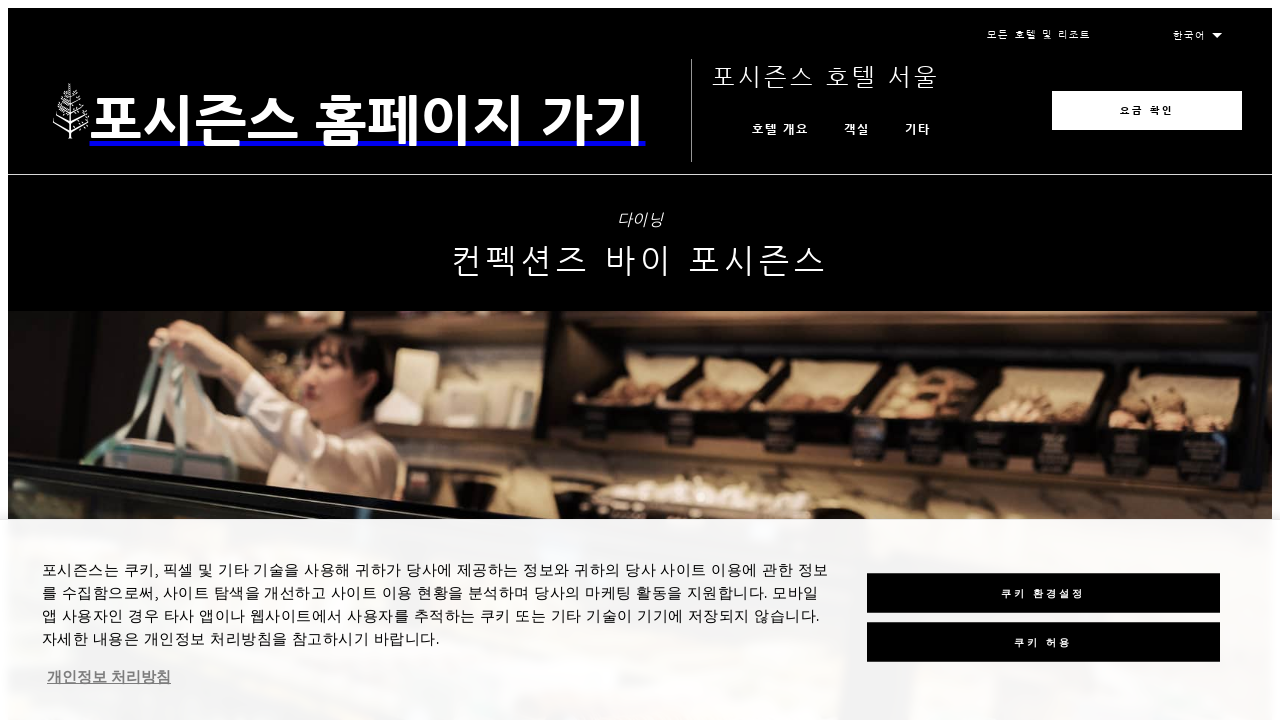

--- FILE ---
content_type: text/html; charset=UTF-8
request_url: https://www.fourseasons.com/kr/seoul/dining/lounges/confections_by_four_seasons/
body_size: 22816
content:
<!DOCTYPE html><html lang="ko-KR" class="no-js"><head><meta charset="utf-8"><meta http-equiv="X-UA-Compatible" content="IE=edge"><meta name="viewport" content="width=device-width,initial-scale=1,shrink-to-fit=no"><title>컨펙션즈 바이 포시즌스</title><meta name="keywords" content="컨펙션즈 바이 포시즌스 컨펙션즈 바이 포시즌스"><meta name="description" content="컨펙션즈 바이 포시즌스"><link rel="canonical" href="https://www.fourseasons.com/kr/seoul/dining/lounges/confections_by_four_seasons/"><meta property="og:title" content="컨펙션즈 바이 포시즌스"><meta property="og:description" content="컨펙션즈 바이 포시즌스"><meta property="og:type" content=""><meta property="og:image" content="https://www.fourseasons.com/etc/designs/fourseasons/img/logos/global/FS_Header_Logo.png" data-mobile-convert="https://www.fourseasons.com/etc/designs/fourseasons_mobile/img/global/FS_Logo_Mobile.gif"><meta property="og:url" content="https://www.fourseasons.com/kr/seoul/dining/lounges/confections_by_four_seasons/" data-mobile-convert><meta name="twitter:card" content=""><meta name="twitter:site" content=""><meta name="twitter:creator" content=""><meta name="twitter:title" content="컨펙션즈 바이 포시즌스"><meta name="twitter:description" content=""><meta name="twitter:image" content="" data-mobile-convert><script type="text/javascript" src="https://www.fourseasons.com/assets/3265769bd9f46e7583765f34a2636fcc2cb0e5f1d24" async ></script><script type="application/ld+json">{ "@context" : "http://schema.org", "@type" : "Organization", "url" : "https://www.fourseasons.com/kr/seoul/",
		"contactPoint" : [
			{ "@type" : "ContactPoint", "telephone" : "+82 (2) 6388-5000 ",
			"contactType" : "customer support"
			}
			,{ "@type" : "ContactPoint", "telephone" : "+82 (2) 6388-5700 ",
			"contactType" : "customer support"
				,"contactOption" : "Fax"
			}
			,{ "@type" : "ContactPoint", "telephone" : "+82 (2) 6388-5030",
			"contactType" : "sales"
			}
			,{ "@type" : "ContactPoint", "telephone" : "+82 (2) 6388-5000",
			"contactType" : "Reservations"
			}
		], "sameAs" : [
			"http://www.facebook.com/FourSeasonsHotelSeoul"
					,"https://instagram.com/FSSeoul/"
		] }</script><script type="application/ld+json">{ "@context": "http://schema.org", "@type": "WebPage", "name": "컨펙션즈 바이 포시즌스", "description": "컨펙션즈 바이 포시즌스",
		"breadcrumb": { "@type": "BreadcrumbList", "itemListElement": [
			{ "@type": "ListItem", "position":
			1, "item": { "@id": "https://www.fourseasons.com/kr/", "name": "포시즌스 호텔 앤 리조트 | 최고급 호텔 | 포시즌스" } }
			,{ "@type": "ListItem", "position":
			2, "item": { "@id": "https://www.fourseasons.com/kr/seoul/", "name": "서울 5성 호텔 | 서울 고급 호텔 | 포시즌스" } }
			,{ "@type": "ListItem", "position":
			3, "item": { "@id": "https://www.fourseasons.com/kr/seoul/dining/", "name": "서울 레스토랑, 바, 라운지 | 포시즌스 호텔 서울" } }
			,{ "@type": "ListItem", "position":
			4, "item": { "@id": "https://www.fourseasons.com/kr/seoul/dining/lounges/confections_by_four_seasons/", "name": "컨펙션즈 바이 포시즌스" } }
		] } }</script><link rel="alternate" href="https://www.fourseasons.com/seoul/dining/lounges/confections_by_four_seasons/" hreflang="x-default"><link rel="alternate" href="https://www.fourseasons.com/kr/seoul/dining/lounges/confections_by_four_seasons/" hreflang="ko-KR"><link rel="alternate" href="https://www.fourseasons.com/seoul/dining/lounges/confections_by_four_seasons/" hreflang="en"><link rel="alternate" href="https://www.fourseasons.com/zh/seoul/dining/lounges/confections_by_four_seasons/" hreflang="zh-Hans"><link rel="alternate" href="https://www.fourseasons.com/jp/seoul/dining/lounges/confections_by_four_seasons/" hreflang="ja"><link rel="apple-touch-icon" sizes="180x180" href="/alt/fshr/design3/images/favicon/apple-touch-icon.png"><link rel="icon" type="image/png" sizes="32x32" href="/alt/fshr/design3/images/favicon/favicon-32x32.png"><link rel="icon" type="image/png" sizes="16x16" href="/alt/fshr/design3/images/favicon/favicon-16x16.png"><link rel="manifest" href="/alt/fshr/design3/images/favicon/manifest.json"><link rel="mask-icon" href="/alt/fshr/design3/images/favicon/safari-pinned-tab.svg" color="#5bbad5"><link rel="shortcut icon" href="/alt/fshr/design3/images/favicon/favicon.ico"><meta name="msapplication-config" content="/alt/fshr/design3/images/favicon/browserconfig.xml"><meta name="theme-color" content="#ffffff"><script type="text/javascript">document.querySelector('html').classList.remove('no-js');</script><link type="text/css" rel="stylesheet" href="/alt/fshr/design3/css/property.mainCss.1767823695.css"><link type="text/css" rel="stylesheet" href="/alt/fshr/shared/css/prc-notice-banner.1767823695.css"><script src="/alt/apps/fshr/shared/vendor/apm-rum.1768895035124.js"></script><script src="/alt/apps/fshr/shared/apm-rum.1768895035126.js"></script><script>var FS = window.FS || {};
		FS.alternateExperience = {};
		window.cawData = {"properties":["SEL691"]};</script><script>window.__cawConfiguration__ = {
      endpoints: {
				offline: 'https://reservations.fourseasons.com/content/{lang}/status',
        dictionary: '/alt/apps/fshr/caw/dictionary',
        allProperties: 'https://reservations.fourseasons.com/content/{lang}/regions',
        propertyOffers: 'https://reservations.fourseasons.com/content/{lang}/properties/{hotelCode}/offers',
        availability: 'https://reservations.fourseasons.com/content/{lang}/calendaravailability',
        formSubmit: 'https://reservations.fourseasons.com',
        exists: '',
      },
      contactLink: 'https://secure.fourseasons.com/content/fourseasons/en/contact_us.html',
      bestRateGuaranteedURL: ''
    }</script><script src="/alt/apps/fshr/shared/vendor/jquery.1768895035127.js"></script><script src="https://cdn.optimizely.com/js/183805907.js"></script><script>window.fsIconsFontMapping = {"accessibility":"f101","activities":"f102","alarm":"f103","arrow_left":"f104","arrow_right":"f105","arrow_right_large":"f106","banquet":"f107","bathroom":"f108","beds":"f109","blizzard":"f10a","blowing_snow":"f10b","boardroom":"f10c","brightness":"f10d","business_centre":"f10e","call":"f10f","call_alt":"f110","caret":"f111","caret_down":"f112","chat":"f113","chat_outline":"f114","checkmark":"f115","checkmark_simple":"f116","chevron_left":"f117","chevron_right":"f118","classroom":"f119","close":"f11a","close_alt":"f11b","close_circle":"f11c","cloudy":"f11d","cloudy_fog":"f11e","cloudy_sunny_breaks":"f11f","collapse":"f120","condo":"f121","contact_email":"f122","contact_phone":"f123","dairy_free":"f124","decor":"f125","desktop":"f126","detached_house":"f127","dining":"f128","douban":"f129","drizzle":"f12a","egg_free":"f12b","email":"f12c","exclusive_amenities":"f12d","exclusive_offer":"f12e","express_pressing":"f12f","eye_closed":"f130","eye_open":"f131","eye_outline":"f132","facebook":"f133","facebook_tag":"f134","fitness_facilities":"f135","floorplan":"f136","fog-patches":"f137","fog":"f138","foursquare":"f139","freezing_drizzle":"f13a","freezing_fog":"f13b","freezing_rain":"f13c","gallery":"f13d","gallery_external":"f13e","gluten_free":"f13f","googleplus":"f140","hamburger":"f141","hamburguer_small":"f142","haze_variable_clouds":"f143","heart":"f144","hollow_square":"f145","hotel":"f146","ice_pellets":"f147","information":"f148","instagram":"f149","isolated_showers":"f14a","item_add":"f14b","item_remove":"f14c","itinerary":"f14d","kids":"f14e","kitchen":"f14f","laundry":"f150","less_sign":"f151","light_snow":"f152","location_pin":"f153","location_pin_brand":"f154","location_pin_small":"f155","mail":"f156","mainly_clear":"f157","mobile":"f158","night_clear_cloudy":"f159","night_cloudy":"f15a","night_cloudy_clear":"f15b","night_isolated_showers":"f15c","night_scattered_flurries":"f15d","night_scattered_showers":"f15e","night_snow_rain":"f15f","night_thunderstorm_chance":"f160","notes":"f161","nut_free":"f162","occupancy":"f163","offers":"f164","outbound":"f165","pagination_line":"f166","partly_cloudy":"f167","pause_button_large":"f168","pause_button_small":"f169","pinterest":"f16a","play_button_large":"f16b","play_button_small":"f16c","plus_sign":"f16d","pool":"f16e","pool_alt":"f16f","qq":"f170","quotation_marks_l":"f171","quotation_marks_outline":"f172","quotation_marks_s":"f173","rain":"f174","reception":"f175","refreshments":"f176","room_cleaning":"f177","scattered_flurries":"f178","scattered_showers":"f179","search":"f17a","shoe":"f17b","shopping_cart":"f17c","showers":"f17d","snow":"f17e","snow_rain":"f17f","snow_rain_showers":"f180","snow_squalls":"f181","spa":"f182","sunny":"f183","sunny_cloudy":"f184","support_staff":"f185","tablet":"f186","theatre":"f187","thunderstorm":"f188","thunderstorm_chance":"f189","tours":"f18a","townhouse":"f18b","transportation":"f18c","tray_removal":"f18d","tree":"f18e","tree_large":"f18f","tripadvisor":"f190","turn_down_service":"f191","twitter":"f192","u_shape":"f193","valet_parking":"f194","variable_clouds":"f195","vegan":"f196","vegetarian":"f197","views":"f198","washer":"f199","wechat":"f19a","weibo":"f19b","wet_snow":"f19c","wine":"f19d","youku":"f19e","youtube":"f19f","africa-middle-east":"f1a0","asia-pacific":"f1a1","beach":"f1a2","central-south-america":"f1a3","europe":"f1a4","exclusives-buyouts":"f1a5","golf":"f1a6","north-america":"f1a7","outdoor-function-space":"f1a8","resort":"f1a9","resort-urban":"f1aa","urban":"f1ab","call_alt_inverted":"f1ac","airline_check_in":"f1ad","flight_arrival":"f1ae","itinerary_default":"f1af","mail_default_circle":"f1b0","ramdan_menu":"f1b1","shuttle_bus_schedule":"f1b2","terms_and_conditions":"f1b3","book":"f1b4","flight_departure":"f1b5","itinerary_new":"f1b6","mobile_key":"f1b7","residence":"f1b8","standard_wifi":"f1b9","time":"f1ba","chat_default_circle":"f1bb","flight_info":"f1bc","multilingual_concierge":"f1bd","resort_activities":"f1be","takeaway":"f1bf","tv_channel_listings":"f1c0","festive_menu":"f1c1","in-room_dining":"f1c2","luxury_bath_products":"f1c3","pressreader":"f1c4","safety_and_security":"f1c5","telephone_directory":"f1c6","weddings":"f1c7","commercial_flight":"f1c8","private_flight":"f1c9","smoke_free":"f1ca","photo_and_video":"f1cb","more":"f1cc","credit_card":"f1cd","bellcart_luggage":"f1ce","shopping":"f1cf","pet":"f1d0","covid_testing":"f1d1","diving_snorkeling":"f1d2","enhanced_cleaning":"f1d3","faqs":"f1d4","find_hotel_status":"f1d5","health_and_safety":"f1d6","mask":"f1d7","surfing":"f1d8","temperature_check":"f1d9","unique_stays":"f1da","wellness":"f1db","adventure":"f1dc","arts_culture":"f1dd","award_winning_spa":"f1de","cocktail":"f1df","cold":"f1e0","comfort":"f1e1","culinary_experience":"f1e2","dress_code":"f1e3","experience":"f1e4","extension":"f1e5","family":"f1e6","hot":"f1e7","late_checkout":"f1e8","mountain":"f1e9","my_neighborhood":"f1ea","order_grocery":"f1eb","outdoor_experience":"f1ec","premium_wifi":"f1ed","private_jet":"f1ee","private_retreats":"f1ef","property_info":"f1f0","residence_a_la_carte":"f1f1","residence_dining":"f1f2","residence_my_building":"f1f3","residence_services":"f1f4","room_upgrade":"f1f5","services_and_amenities":"f1f6","ski":"f1f7","sporting_events":"f1f8","sustainable_travel":"f1f9","tennis":"f1fa","windy":"f1fb","parking":"f1fc","meetings_and_events":"f1fd","check_in":"f1fe","check_out":"f1ff","itinerary_notification":"f200","settings":"f201","call_circle_outline":"f202","chat_notification":"f203","chat_notification_large":"f204","details":"f205","dining_reservation":"f206","email_fill":"f207","exclusive_amenities_filled":"f208","location_pin_large_fill":"f209","location_pin_small_fill":"f20a","no_available_date":"f20b","alert":"f20c","edit":"f20d","environmental_programs":"f20e","environment":"f20f","energy_reduction":"f210","energy_carbon_and_water_reduction":"f211","documents_and_downloads":"f212","diversity_inclusion_and_belonging":"f213","biodiversity_and_conservation":"f214","governance":"f215","handshake":"f216","purchasing_practices":"f217","social":"f218","sustainable_food_and_beverage":"f219","waste_reduction":"f21a","water_reduction":"f21b","whats_included":"f21c","caret_up":"f21d","lock":"f21e","safety_and_security_inverted":"f21f","pr_and_hotel":"f220","shopping_cart_outlined":"f221","maintenance":"f222","storage":"f223","yacht":"f224","horseback_riding":"f225","yoga":"f226","download":"f227","filter":"f228","switch_view":"f229","person":"f22a","list":"f22b","castle":"f22c","pillow":"f22d","checkmark_fill":"f22e","checkmark_outline":"f22f","extra_charge_outline":"f230","extra_charge_fill":"f231","trash_bin":"f232","luggage":"f233"};</script><script src="/alt/apps/fshr/shared/gdpr-banner.1768895035130.js" defer="defer"></script><script src="/alt/apps/fshr/shared/decision-engine.1768895035131.js" defer="defer"></script><script src="/alt/apps/fshr/shared/qualtrics.1768895035131.js" defer="defer"></script><script src="/alt/apps/fshr/shared/suppress-urls-geoip.1768895035132.js" defer="defer"></script><script src="/alt/fshr/shared/js/bev.1767823701.js" defer="defer"></script><script src="/alt/fshr/shared/js/prc-notice-banner.1767823701.js" defer="defer"></script><script type="text/javascript" src="/alt/fshr/shared/js/tealium-functions.1767823701.js" defer="defer"></script><script type="text/javascript">//added to stop the automatic tracking
	window.utag_cfg_ovrd = {noview : true};

	var utag_data = {"aa_account":"fshglobal","aem_url":"/content/fshr/pages/kr/properties/seoul/dining/lounges/confections_by_four_seasons","page_language":"kr","page_url":"https://www.fourseasons.com/kr/seoul/dining/lounges/confections_by_four_seasons/","property_name":"seoul","server":"www.fourseasons.com","site_prefix":"fs","site_template":"3.0","title":"컨펙션즈 바이 포시즌스","user_id":"","user_type":"visitor","page_components_array":["dining-card-carous-p","heading-and-links-d","inline-carousel-d","contact-bar-d","intro-p","table-list-d"],"property_code":"sko","page_section":"seoul:dining","property_region":"Asia & Pacific","property_subregion":"South Korea","outlet_name":"Confections by Four Seasons"};

	var tealiumLoaded = function(){
		/* defined in /alt/fshr/shared/js/tealium-functions.js */
		if(window.FS && window.FS.Tealium && window.FS.Tealium.loadTealium){
			FS.Tealium.loadTealium({
				"account": "fourseasons",
				"profile": "main",
				"environment": "prod"
			});

				FS.Tealium.trackPage(utag_data);
		}
	};

			window.onTealiumLibraryLoaded = tealiumLoaded;</script>
<script>(window.BOOMR_mq=window.BOOMR_mq||[]).push(["addVar",{"rua.upush":"false","rua.cpush":"false","rua.upre":"false","rua.cpre":"false","rua.uprl":"false","rua.cprl":"false","rua.cprf":"false","rua.trans":"","rua.cook":"false","rua.ims":"false","rua.ufprl":"false","rua.cfprl":"false","rua.isuxp":"false","rua.texp":"norulematch","rua.ceh":"false","rua.ueh":"false","rua.ieh.st":"0"}]);</script>
                              <script>!function(e){var n="https://s.go-mpulse.net/boomerang/";if("False"=="True")e.BOOMR_config=e.BOOMR_config||{},e.BOOMR_config.PageParams=e.BOOMR_config.PageParams||{},e.BOOMR_config.PageParams.pci=!0,n="https://s2.go-mpulse.net/boomerang/";if(window.BOOMR_API_key="UMAW3-HRPA5-GLWY3-KM3MB-8WRUH",function(){function e(){if(!o){var e=document.createElement("script");e.id="boomr-scr-as",e.src=window.BOOMR.url,e.async=!0,i.parentNode.appendChild(e),o=!0}}function t(e){o=!0;var n,t,a,r,d=document,O=window;if(window.BOOMR.snippetMethod=e?"if":"i",t=function(e,n){var t=d.createElement("script");t.id=n||"boomr-if-as",t.src=window.BOOMR.url,BOOMR_lstart=(new Date).getTime(),e=e||d.body,e.appendChild(t)},!window.addEventListener&&window.attachEvent&&navigator.userAgent.match(/MSIE [67]\./))return window.BOOMR.snippetMethod="s",void t(i.parentNode,"boomr-async");a=document.createElement("IFRAME"),a.src="about:blank",a.title="",a.role="presentation",a.loading="eager",r=(a.frameElement||a).style,r.width=0,r.height=0,r.border=0,r.display="none",i.parentNode.appendChild(a);try{O=a.contentWindow,d=O.document.open()}catch(_){n=document.domain,a.src="javascript:var d=document.open();d.domain='"+n+"';void(0);",O=a.contentWindow,d=O.document.open()}if(n)d._boomrl=function(){this.domain=n,t()},d.write("<bo"+"dy onload='document._boomrl();'>");else if(O._boomrl=function(){t()},O.addEventListener)O.addEventListener("load",O._boomrl,!1);else if(O.attachEvent)O.attachEvent("onload",O._boomrl);d.close()}function a(e){window.BOOMR_onload=e&&e.timeStamp||(new Date).getTime()}if(!window.BOOMR||!window.BOOMR.version&&!window.BOOMR.snippetExecuted){window.BOOMR=window.BOOMR||{},window.BOOMR.snippetStart=(new Date).getTime(),window.BOOMR.snippetExecuted=!0,window.BOOMR.snippetVersion=12,window.BOOMR.url=n+"UMAW3-HRPA5-GLWY3-KM3MB-8WRUH";var i=document.currentScript||document.getElementsByTagName("script")[0],o=!1,r=document.createElement("link");if(r.relList&&"function"==typeof r.relList.supports&&r.relList.supports("preload")&&"as"in r)window.BOOMR.snippetMethod="p",r.href=window.BOOMR.url,r.rel="preload",r.as="script",r.addEventListener("load",e),r.addEventListener("error",function(){t(!0)}),setTimeout(function(){if(!o)t(!0)},3e3),BOOMR_lstart=(new Date).getTime(),i.parentNode.appendChild(r);else t(!1);if(window.addEventListener)window.addEventListener("load",a,!1);else if(window.attachEvent)window.attachEvent("onload",a)}}(),"".length>0)if(e&&"performance"in e&&e.performance&&"function"==typeof e.performance.setResourceTimingBufferSize)e.performance.setResourceTimingBufferSize();!function(){if(BOOMR=e.BOOMR||{},BOOMR.plugins=BOOMR.plugins||{},!BOOMR.plugins.AK){var n=""=="true"?1:0,t="",a="amgjxdaccfpaq2lqjxsq-f-dfc540c2c-clientnsv4-s.akamaihd.net",i="false"=="true"?2:1,o={"ak.v":"39","ak.cp":"252289","ak.ai":parseInt("153515",10),"ak.ol":"0","ak.cr":9,"ak.ipv":4,"ak.proto":"h2","ak.rid":"1e80c720","ak.r":51208,"ak.a2":n,"ak.m":"b","ak.n":"essl","ak.bpcip":"3.12.155.0","ak.cport":55188,"ak.gh":"23.209.83.20","ak.quicv":"","ak.tlsv":"tls1.3","ak.0rtt":"","ak.0rtt.ed":"","ak.csrc":"-","ak.acc":"","ak.t":"1768967653","ak.ak":"hOBiQwZUYzCg5VSAfCLimQ==obf/qAYvPyWCgJ6qWgzWD+ISQbb3ddEpkaIKDPIX+lzgj0uIhwLCom0O/Z+xZmW0hS4rwTx4Z5JgBm/kbvQLfyROu+7FiGphGdWj/QYBwOwl9TwPzzafrdXmgaQk9pC9dyodfIjpFXKGs/9uCsMMyK/7LC41ZRVHsw6RI6WgqjX236hzG/6GEyL+LtWi1yKW3/YNNmKZmejzK+e4oLKc01k0KhAHtL8gK/[base64]","ak.pv":"135","ak.dpoabenc":"","ak.tf":i};if(""!==t)o["ak.ruds"]=t;var r={i:!1,av:function(n){var t="http.initiator";if(n&&(!n[t]||"spa_hard"===n[t]))o["ak.feo"]=void 0!==e.aFeoApplied?1:0,BOOMR.addVar(o)},rv:function(){var e=["ak.bpcip","ak.cport","ak.cr","ak.csrc","ak.gh","ak.ipv","ak.m","ak.n","ak.ol","ak.proto","ak.quicv","ak.tlsv","ak.0rtt","ak.0rtt.ed","ak.r","ak.acc","ak.t","ak.tf"];BOOMR.removeVar(e)}};BOOMR.plugins.AK={akVars:o,akDNSPreFetchDomain:a,init:function(){if(!r.i){var e=BOOMR.subscribe;e("before_beacon",r.av,null,null),e("onbeacon",r.rv,null,null),r.i=!0}return this},is_complete:function(){return!0}}}}()}(window);</script></head><body data-language="kr" class="ty-b2" data-alert-banner="/alt/apps/fshr/feeds/alert/kr/seoul"><a class="CTA CTA--primary--dark SkipToMainContent" href="#main">메인 콘텐츠로 건너뛰기</a><script>window.CLIENT_ENV = {
	...(window.CLIENT_ENV || {}),
	...{"STATIC_SITE_URL":"","IMAGE_BASE_URL":"","RESERVATIONS_SITE_URL":"https://reservations.fourseasons.com"}
};</script><div class="react-data Cart-react-ssr-placeholder Cart" data-stores='["cartStore","userStore","globalStore"]' data-translations-string='{"Continue to build your itinerary":"일정 계획 계속하기","Add stay in your cart and build your itinerary":"Add stay in your cart and build your itinerary","Book Your Stay":"Book Your Stay","Add To Cart":"Add To Cart","Experiences":"현지 체험","Explore More":"Explore More","Spa":"스파","Dining":"다이닝","Cart":"Cart","Check Out Itinerary":"Check Out Itinerary","Price Breakdown":"가격 할인","Removing “{0}” will reset your cart. Would you like to proceed?":"Removing “{0}” will reset your cart. Would you like to proceed?","No, Cancel":"No, Cancel","Yes, Remove":"Yes, Remove","Our concierge team will craft the best itinerary for you based on your request. Itinerary request items will not be charged untill the request is confirmed.":"Our concierge team will craft the best itinerary for you based on your request. Itinerary request items will not be charged untill the request is confirmed.","Stay":"숙박","Transportation":"공항 셔틀 ","Arrival Pick-up":"Arrival Pick-up","Itinerary Requests":"Itinerary Requests","Add To Your Room":"객실에 추가하기","Est. Total":"추정 합계","Information":"Information","Remove":"삭제","Quantity":"수량","Add a stay to your cart and build your itinerary":"Add a stay to your cart and build your itinerary"}' data-locale="kr"></div><script>window.FS = window.FS || {};
		window.FS.propertyInfo = window.FS.propertyInfo || {};
		window.FS.propertyInfo.owsCode = "SEL691";
		window.FS.propertyInfo.orsCode = "SKO";
		window.FS.propertyInfo.language = "kr";
		window.FS.propertyInfo.allInPricing = false;
		window.FS.propertyInfo.sortBy = "LOW_TO_HIGH";
		window.FS.propertyInfo.currency = "KRW";
		window.FS.propertyInfo.geoIpCurrencyEnabled = true;
		window.FS.propertyInfo.disableBooking = false;



		window.FS.countryCurrencies = {"AD":"EUR","AG":"XCD","AR":"ARS","AU":"AUD","AT":"EUR","AZ":"AZN","BS":"BSD","BH":"BHD","BE":"EUR","BR":"BRL","CA":"CAD","CL":"CLP","CN":"CNY","CO":"COP","CR":"USD","CY":"EUR","CZ":"CZK","DK":"DKK","DM":"XCD","TL":"USD","EC":"USD","EG":"EGP","SV":"USD","EE":"EUR","FI":"EUR","FR":"EUR","DE":"EUR","GR":"EUR","GD":"XCD","HU":"HUF","IN":"INR","ID":"IDR","IE":"EUR","IL":"ILS","IT":"EUR","JP":"JPY","JO":"JOD","KI":"AUD","KR":"KRW","KW":"KWD","LV":"EUR","LB":"LBP","LI":"CHF","LT":"EUR","LU":"EUR","MY":"MYR","MV":"USD","MT":"EUR","MH":"USD","MU":"MUR","MX":"MXN","FM":"USD","MC":"EUR","CS":"EUR","MA":"MAD","NR":"AUD","NL":"EUR","NZ":"NZD","NO":"NOK","PW":"USD","PA":"USD","PT":"EUR","QA":"QAR","RU":"RUB","KN":"XCD","LC":"XCD","VC":"XCD","SM":"EUR","SA":"SAR","SC":"SCR","SG":"SGD","SK":"EUR","SI":"EUR","ZA":"ZAR","ES":"EUR","SE":"SEK","CH":"CHF","SY":"SYP","TW":"TWD","TZ":"TZS","TH":"THB","TN":"TND","TR":"TRY","TV":"AUD","AE":"AED","GB":"GBP","US":"USD","UY":"UYU","VA":"EUR","VN":"VND","PF":"XPF","WF":"XPF","NC":"XPF","HK":"HKD","MO":"MOP","GL":"DKK","GU":"USD","ENG":"GBP","AI":"XCD","BM":"USD","IO":"USD","KY":"USD"};</script><script>window.CLIENT_ENV = {
	...(window.CLIENT_ENV || {}),
	...{"rbfBaseUrl":"https://reservations.fourseasons.com","NEXT_PUBLIC_BFF_BASE_URL":"https://www.fourseasons.com/profile/api","NEXT_PUBLIC_IMAGE_BASE_URL":"https://www.fourseasons.com"}
};</script><div class="Navigation-bodySpacer Navigation-bodySpacer--expanded"></div><nav id="TopNav-mainNav" aria-label="Top Navigation" class="Navigation Navigation--isPropertyNav"><div class="Navigation-lg nav-lg" data-nav-large><div class="Navigation-background-filter-fallback"></div><div class="Navigation-backgroundGradient"></div><div class="Navigation-background"><div class="Navigation-background-blur"><div tabindex="-1" id="focus-reset" aria-label="Focus reset to top of page" title="Focus reset to top of page"></div><div class="Navigation-topBar"><a class="CTA CTA--text--light Navigation-link" href="/kr/find_a_hotel_or_resort/">모든 호텔 및 리조트</a><script>window.CLIENT_ENV = {
	...(window.CLIENT_ENV || {}),
	...{"RESERVATIONS_SITE_URL":"https://reservations.fourseasons.com","NEXT_PUBLIC_BFF_BASE_URL":"https://www.fourseasons.com/profile/api","GOOGLE_RECAPTCHA_ENABLED":true,"FSHR_PUBLIC_GOOGLE_RECAPTCHA_PUBLIC_KEY":"6LfvEswUAAAAAGvyvUyLsJlIjwskEzsVlysD09lF","GOOGLE_RECAPTCHA_SCRIPT_PATH":"https://www.google.com/recaptcha/api.js","CHINESE_RECAPTCHA_SCRIPT_PATH":"https://www.recaptcha.net/recaptcha/api.js","FSHR_PUBLIC_ITINERARY_SURVEY_INTERCEPT_ID":"SI_0JL4cRj8EwF2VFQ","FSHR_PUBLIC_ITINERARY_SURVEY_LINK":"https://fourseasons.qualtrics.com/jfe/form/SV_a4phCucLQ9W1vZc"}
};</script><div class="ProfileStatus react-data ProfileStatus-react-ssr-placeholder Navigation-link" data-stores='["userStore","bookingsStore","globalStore"]' data-translations-string='{"Hello, {0}":"안녕하세요, {0}","Sign In":"로그인","Email me":"이메일 받기","Email":"이메일","Text me":"문자 메시지 알림","Phone number":"전화번호","View and edit your Four Seasons profile and customise your preferences.":"내 프로필 관리 및 선호사항 설정하기","Don’t have an account?":"회원이아니신가요?","Register":"등록","If you are having problems signing in, please call us.":"로그인에 문제가 있는 경우, 전화로 문의하시기 바랍니다.","Keep me signed in":"로그인 유지","Details":"자세한 내용","This option will reduce the frequency of being asked to sign-in on this device. Use this option only on your trusted devices to keep your account secure.":"이 옵션을 사용하면 이 장치에 로그인하라는 메시지가 나타나는 빈도가 줄어듭니다. 계정을 안전하게 유지하려면 신뢰할 수 있는 장치에서만 이 옵션을 사용하세요.","There was a problem processing your request. Please contact us for assistance.":"요청을 처리하는 동안 문제가 발생했습니다. 도움이 필요하시면 호텔로 문의하시기 바랍니다.","If you choose to receive your password via mobile, we will send one text message per login attempt. Message and data rates may apply.":"모바일을 통해 비밀번호를 받기로 선택한 경우, 로그인 시도당 하나의 문자 메시지를 보내드립니다. 메시지 및 데이터 요금이 부과될 수 있습니다.","I didn’t receive my code":"코드를 받지 못했음","Code Invalid":"유효하지 않은 코드","We’re sorry, but the verification code you entered is not valid. Please try again.":"죄송합니다. 입력한 인증 코드는 유효하지 않습니다. 다시 시도해 보세요.","Get new code":"새 코드 받기","Verification Code":"인증 코드","Other Toll-Free Numbers":"기타 무료 전화번호","An email with a 6-digit code was sent to {0}. Please enter the code in the fields shown.":"An email with a 6-digit code was sent to {0}. Please enter the code in the fields shown.","An SMS with a 6-digit code was sent to {0}. Please enter the code in the fields shown.":"An SMS with a 6-digit code was sent to {0}. Please enter the code in the fields shown.","An email with a 6-digit code was sent to <strong>{0}</strong>. Please enter the code in the fields shown. If you did not receive a verification code, you may need to <a href=&apos;{1}&apos; ui-sref=&apos;{2}&apos;>register.</a>":"6자리 코드가 포함된 이메일이 <strong>{0}</strong> 주소로 전송되었습니다. 표시되는 입력란에 코드를 입력하세요. 인증 코드를 받지 못한 경우에는 <a href=&apos;{1}&apos; ui-sref=&apos;{2}&apos;>가입</a> 절차가 필요합니다","An SMS with a 6-digit code was sent to <strong>{0}</strong>. Please enter the code in the fields shown. If you did not receive a verification code, you may need to <a href=&apos;{1}&apos; ui-sref=&apos;{2}&apos;>register.</a>":"6자리 코드가 포함된 문자 메시지가 <strong>{0}</strong>번으로 전송되었습니다. 표시되는 입력란에 코드를 입력하세요. 인증 코드를 받지 못한 경우에는 <a href=&apos;{1}&apos; ui-sref=&apos;{2}&apos;>가입</a> 절차가 필요합니다","error.E0201":"죄송합니다. 입력한 인증 코드는 유효하지 않습니다. 다시 시도해 보세요.","error.E0202":"죄송합니다. 입력한 인증 코드가 유효하지 않습니다.","error.E0218":"<b>{0}</b>을(를) 찾을 수 없습니다. 전화번호로 로그인을 시도해보세요.","error.E0219":"<b>{0}</b>을(를) 찾을 수 없습니다. 이메일 주소로 로그인을 시도해보세요.","error.E0232":"요청을 처리하는 동안 문제가 발생했습니다. 도움이 필요하시면 호텔로 문의하시기 바랍니다."}' data-locale="kr"></div><div class="LanguageToggle ty-c1"><select title="언어 선택" class="LanguageToggle-select ty-c4" data-track-interactions="" data-tealium-context="navigation"><option data-lang-code="kr" selected="selected">한국어</option><option data-lang-code="en">English</option><option data-lang-code="zh">简体中文</option><option data-lang-code="jp">日本語</option></select><ul class="LanguageToggle-linkList" hidden><li class="LanguageToggle-link"><a href="/kr/seoul/dining/lounges/confections_by_four_seasons/" data-lang-code="kr">한국어</a></li><li class="LanguageToggle-link"><a href="/seoul/dining/lounges/confections_by_four_seasons/" data-lang-code="en">English</a></li><li class="LanguageToggle-link"><a href="/zh/seoul/dining/lounges/confections_by_four_seasons/" data-lang-code="zh">简体中文</a></li><li class="LanguageToggle-link"><a href="/jp/seoul/dining/lounges/confections_by_four_seasons/" data-lang-code="jp">日本語</a></li></ul></div><div class="CurrencyDropdown react-data CurrencyDropdown-react-ssr-placeholder" data-stores='["cartStore", "userStore", "globalStore"]' data-currency-options='[{"label":"USD","value":"USD"},{"label":"AED","value":"AED"},{"label":"ARS","value":"ARS"},{"label":"AUD","value":"AUD"},{"label":"AZN","value":"AZN"},{"label":"BHD","value":"BHD"},{"label":"BRL","value":"BRL"},{"label":"BSD","value":"BSD"},{"label":"CAD","value":"CAD"},{"label":"CHF","value":"CHF"},{"label":"CLP","value":"CLP"},{"label":"CNY","value":"CNY"},{"label":"COP","value":"COP"},{"label":"CRC","value":"CRC"},{"label":"CZK","value":"CZK"},{"label":"DKK","value":"DKK"},{"label":"EGP","value":"EGP"},{"label":"EUR","value":"EUR"},{"label":"GBP","value":"GBP"},{"label":"HKD","value":"HKD"},{"label":"HUF","value":"HUF"},{"label":"IDR","value":"IDR"},{"label":"ILS","value":"ILS"},{"label":"INR","value":"INR"},{"label":"JOD","value":"JOD"},{"label":"JPY","value":"JPY"},{"label":"KRW","value":"KRW"},{"label":"KWD","value":"KWD"},{"label":"LBP","value":"LBP"},{"label":"MAD","value":"MAD"},{"label":"MOP","value":"MOP"},{"label":"MUR","value":"MUR"},{"label":"MVR","value":"MVR"},{"label":"MXN","value":"MXN"},{"label":"MYR","value":"MYR"},{"label":"NOK","value":"NOK"},{"label":"NZD","value":"NZD"},{"label":"QAR","value":"QAR"},{"label":"RUB","value":"RUB"},{"label":"SAR","value":"SAR"},{"label":"SCR","value":"SCR"},{"label":"SEK","value":"SEK"},{"label":"SGD","value":"SGD"},{"label":"SYP","value":"SYP"},{"label":"THB","value":"THB"},{"label":"TND","value":"TND"},{"label":"TRY","value":"TRY"},{"label":"TWD","value":"TWD"},{"label":"TZS","value":"TZS"},{"label":"UYU","value":"UYU"},{"label":"VND","value":"VND"},{"label":"XCD","value":"XCD"},{"label":"XPF","value":"XPF"},{"label":"ZAR","value":"ZAR"}]'></div></div><div class="Navigation-bar"><a href="/kr/" class="Navigation-logoContainer"><div class="Navigation-logo"><span class="visuallyhidden">포시즌스 홈페이지 가기</span></div></a><div class="Navigation-linksContainer"><a class="CTA CTA--text--light Navigation-pageName ty-h2" href="/kr/seoul/">포시즌스 호텔 서울</a><div class="Navigation-links"><div class="Navigation-mainLinksContainer" role="navigation" aria-label="Main Links Navigation"><ul class="Navigation-mainLinks"><li class="NavigationItem NavigationItem--collapsed NavigationItem--mainLink NavigationItem--mainLink--js"><div class="NavigationItem-link"><a class="CTA CTA--text--light" href="/kr/seoul/">호텔 개요</a></div></li><li class="NavigationItem NavigationItem--collapsed NavigationItem--mainLink NavigationItem--mainLink--js"><div class="NavigationItem-link"><a class="CTA CTA--text--light" href="/kr/seoul/accommodations/">객실</a></div></li><li class="NavigationItem NavigationItem--collapsed NavigationItem--mainLink NavigationItem--mainLink--js"><div class="NavigationItem-link"><a class="CTA CTA--text--light" href="/kr/seoul/photos-and-videos/">사진 ∙ 동영상</a></div></li><li class="NavigationItem NavigationItem--collapsed NavigationItem--mainLink NavigationItem--mainLink--js"><div class="NavigationItem-link"><a class="CTA CTA--text--light" href="/kr/seoul/offers/">프로모션</a></div></li><li class="NavigationItem NavigationItem--collapsed NavigationItem--mainLink NavigationItem--mainLink--js"><div class="NavigationItem-link NavigationItem-link--activeCategory"><a class="CTA CTA--text--light" href="/kr/seoul/dining/">다이닝</a></div></li><li class="NavigationItem NavigationItem--collapsed NavigationItem--mainLink NavigationItem--mainLink--js"><div class="NavigationItem-link"><a class="CTA CTA--text--light" href="/kr/seoul/weddings/">웨딩</a></div></li><li class="NavigationItem NavigationItem--collapsed NavigationItem--mainLink NavigationItem--mainLink--js"><div class="NavigationItem-link"><a class="CTA CTA--text--light" href="/kr/seoul/spa/">스파</a></div></li><li class="NavigationItem NavigationItem--collapsed NavigationItem--mainLink NavigationItem--mainLink--js"><div class="NavigationItem-link"><a class="CTA CTA--text--light" href="/kr/seoul/seasonal-experiences/">특별한 경험</a></div></li><li class="NavigationItem NavigationItem--collapsed NavigationItem--mainLink NavigationItem--mainLink--js"><div class="NavigationItem-link"><a class="CTA CTA--text--light" href="/kr/seoul/meetings-and-events/">연회 · 이벤트</a></div></li><li class="NavigationItem NavigationItem--collapsed NavigationItem--mainLink NavigationItem--mainLink--js"><div class="NavigationItem-link"><a class="CTA CTA--text--light" href="/kr/seoul/the-club/">더 클럽</a></div></li><li class="NavigationItem NavigationItem--collapsed NavigationItem--mainLink NavigationItem--mainLink--js"><div class="NavigationItem-link"><a class="CTA CTA--text--light" href="/kr/seoul/services-and-amenities/">서비스 · 편의시설</a></div></li><li class="NavigationItem NavigationItem--collapsed NavigationItem--mainLink NavigationItem--mainLink--js"><div class="NavigationItem-link"><a class="CTA CTA--text--light" href="/kr/seoul/services-and-amenities/couples/">둘 만의 시간</a></div></li><li class="NavigationItem NavigationItem--collapsed NavigationItem--mainLink NavigationItem--mainLink--js"><div class="NavigationItem-link"><a class="CTA CTA--text--light" href="/kr/seoul/services-and-amenities/sustainability/">지속 가능성</a></div></li><li class="NavigationItem NavigationItem--collapsed NavigationItem--mainLink NavigationItem--mainLink--js"><div class="NavigationItem-link"><a class="CTA CTA--text--light" href="/kr/seoul/getting-here/">찾아오시는 길</a></div></li><li class="NavigationItem NavigationItem--collapsed NavigationItem--mainLink NavigationItem--mainLink--js"><div class="NavigationItem-link"><a class="CTA CTA--text--light" href="/kr/seoul/seasonal/">시즈널</a></div></li><li class="NavigationItem NavigationItem--collapsed NavigationItem--mainLink NavigationItem--mainLink--js"><div class="NavigationItem-link"><a class="CTA CTA--text--light" href="/seoul/contact-us/">연락처</a></div></li><li class="NavigationItem--mainLink Navigation-more Navigation-more--js" style="display: none"><button class="Navigation-moreBtn CTA CTA--text--light" aria-haspopup="true" aria-expanded="false">기타</button><div class="Navigation-overflowLinks"><ul class="Navigation-overflowLinks--left"></ul><ul class="Navigation-overflowLinks--right"></ul></div></li></ul></div></div></div><div class="react-data CartStatus-placeholder CartStatus-react-ssr-placeholder tailwind-root" data-theme="dark" id="cart-status-placeholder" data-stores='["cartStore", "planStore", "userStore", "bookingsStore", "globalStore"]' data-locale="kr"></div><a class="CTA CTA--secondary--light Navigation-cta Navigation-CAW-cta CAW-trigger" href="https://reservations.fourseasons.com/kr?cawConfig.customBooker&#x3D;true&amp;generalReservationForm.locationId&#x3D;SEL691">요금 확인</a></div></div><div id="NavigationCAW" class="NavigationCAW"><script>window.CLIENT_ENV = {
	...(window.CLIENT_ENV || {}),
	...{"rbfBaseUrl":"https://reservations.fourseasons.com","RESERVATIONS_SITE_URL":"https://reservations.fourseasons.com","NEXT_PUBLIC_WEB_BFF_BASE_URL":"https://www.fourseasons.com/web-bff/api"}
};</script><div class="react-data ReactCAW InlineCaw CAW CAW-react-ssr-placeholder" data-properties="SEL691" data-destination-placeholder="" data-excluded-properties="" data-room-codes="" data-offer-code="" data-best-rate-guaranteed-u-r-l="/content/fshr/pages/en/best-rate-guarantee" data-mode="" data-promo-code="" data-hide-promo-code="" data-date-from="" data-date-to="" data-no-cal-avail="" data-min-stay="" data-max-rooms="" data-custom="{}" data-locale="kr" data-stores='["planStore","availabilityStore"]' id="caw-Eqfa7IBZuR" data-translations-string='{"Check Availability":"예약 가능한 객실 조회","Book your stay":"객실 이용 예약","Check in":"체크인","Check out":"체크아웃","Dates":"날짜","Best Rate Guaranteed":"최적 요금 보장","Please correct the following fields":"다음 사항들을 수정해 주세요","Guests":"투숙객","Restricted":"제한 적용","Unavailable":"이용 불가","Room":"객실","Rooms":"객실","Adult":"성인","Adults":"성인","Child":"어린이","Children":"어린이","Select Room":"객실 선택","Add another room":"객실 추가","Destination":"목적지","Increment":"증가","Decrement":"감소","Occupants":"투숙객 수","Promo":"특별 할인","Promo Code":"프로모션 코드","Enter Promo Code":"프로모션 코드 입력","Expand to enter promo code":"할인 코드 입력하기","Included Hotels & Resorts":"대상 호텔·리조트","All Hotels & Resorts":"전체 호텔·리조트","Destination Search":"목적지 검색","Online reservation system is offline":"현재 온라인 예약 시스템이 중단되었습니다","Phone":"전화","Email":"이메일","Updated":"업데이트됨","Update":"변경","ago":"전","Contact":"연락처","Something went wrong":"문제가 발생했습니다","We could not process your request":"요청하신 내용이 처리되지 않았습니다","Please try again":"다시 시도해 주세요","Reload":"다시 불러오기","Navigate to":"이동하기","mm/dd/yyyy":"년.월.일","Clear Selected Dates":"선택된 날짜 삭제하기","Available check-in date":"체크인 가능 날짜","Available check-out date":"체크아웃 가능 날짜","Out of Range":"범위를 벗어남","Apply":"적용","Select Dates for Check-in and Check-out":"체크인 및 체크아웃 날짜 선택하기","Select a destination by entering a part of its name and going through the list of results using the arrow keys":"지명의 일부를 입력하시거나 방향 키를 이용한 검색 결과에서 목적지를 선택하세요","January":"1월","February":"2월","March":"3월","April":"4월","May":"5월","June":"6월","July":"7월","August":"8월","September":"9월","October":"10월","November":"11월","December":"12월","Check Rates":"요금 확인","Update Search":"검색 결과 업데이트","Minimum nights required":"최소 숙박일 수","Find a Hotel or Resort":"호텔·리조트 조회","hide":"숨기기","Clear":"새로고침","Stay Dates":"숙박일","Check Rates & Availability":"요금·예약가능객실조회","Done":"완료","days":"박","To add more than {0} rooms, please call <span class=&apos;phone-number&apos;>{1}</span>.":"{0}개 이상의 객실을 추가하시려면, 고객센터 <span class=&apos;phone-number&apos;>({1})</span>(으)로 문의하시기 바랍니다.","Toll Free Telephone Numbers By Country":"국가별 수신자 부담번호","A promo code cannot be applied with a flexible date search.":"예약일 미지정 검색시에는 프로모션 코드가 적용되지 않습니다.","Are your dates flexible?":"날짜가 변경될 수 있습니까?","View More Rates":"요금 더 보기","loading indicator":"loading indicator","Read More":"Read More","Sort by rate":"요금별 정렬","Low to High":"낮은 요금순","High to Low":"높은 요금순 ","Convert Currency":"환율 계산","Accessible Rooms":"장애인용 객실","Apply Filters":"필터 적용","To Book this Room, Please Call":"객실 예약은 전화로 문의하세요.","Close":"닫기","from":"부터","Avg. per night":"1박당 평균 가격","Select":"선택","Select Bed Options":"침대 옵션 선택","Selected Itinerary":"선택된 일정","Rate Details":"요금 내역","Free Night(s) Applied":"무료 숙박 적용","Free Cancellation until":"무료 취소 기한","Non-refundable":"환불 불가","Avg. price per night":"평균 1박당 가격","Total ${0} nights (taxes incl.)":"Total ${0} nights (taxes incl.)","Book Now":"예약하기","Please Note":"참고: ","Slide {0} is currently active":"Slide {0} is currently active","Show Slide {0}":"Show Slide {0}","Previous slide":"이전 슬라이드","Next slide":"다음 슬라이드","View All":"전체 보기","All-In-Pricing":"올인 프라이싱","All-in per night":"1박당 올인클루시브","Find your destination":"목적지 검색","Choose your dates":"날짜 선택","Add number of guests":"투숙객 수 추가","Plan your stay":"숙박 예약","Update Selection":"선택 변경","Conditions":"Conditions","Included":"Included","Cancellation policy":"취소 규정","Terms & conditions":"Terms & conditions","View Terms & Conditions":"이용약관 보기","Bed Options":"침대 옵션","Restricted.":"Restricted.","Unavailable.":"Unavailable.","Go Back":"돌아가기","Next":"다음","Room 1":"Room 1","Room 2":"Room 2","Room 3":"Room 3","Room 4":"Room 4","Room {0}":"객실 {0}","1 Adult ({0}+)":"성인 1명 ({0}세 이상)","{0} Adults ({1}+)":"성인 {0}명 ({1}세 이상)","1 Adult":"성인 1명","{0} Adults":"성인 {0}명","({0}+)":"({0}세 이상)","1 Child ({0} - {1})":"아동 1명 ({0}~{1}세)","{0} Children ({1} - {2})":"아동 {0}명 ({1}~{2}세)","1 Child":"아동 1명","{0} Children":"아동 {0}명","({0} - {1})":"({0}~{1}세)"}' data-model-data='{"timezone":"Asia/Seoul","openingDate":"2015/10/01"}' data-component-name="CAW"></div><div class="Navigation-background-filter-fallback"></div></div></div></div><div class="Navigation-sm nav-sm" data-nav-mobile><a href="/kr/"><div class="Navigation-logo"><span class="visuallyhidden">포시즌스 홈페이지 가기</span></div></a><div class="Navigation-stickyCheckRates"><div class="Navigation-stickyCheckRates-gradient"></div><a class="CTA CTA--secondary--light Navigation-cta Navigation-stickyCheckRates-button Navigation-CAW-cta" href="https://reservations.fourseasons.com/kr?cawConfig.customBooker&#x3D;true&amp;generalReservationForm.locationId&#x3D;SEL691">요금 확인</a></div><div class="react-data CartStatus-placeholder CartStatus-react-ssr-placeholder tailwind-root" data-theme="light" data-stores='["cartStore", "planStore", "userStore", "bookingsStore", "globalStore"]' data-locale="kr" data-showroomconfirmation="false"></div><button class="Navigation-menuButton" data-navigation-open><span class="Button-label">메뉴</span></button></div><div id="TopNav-overlay-content" class="NavigationOverlay"><div class="NavigationOverlay-Background" role="presentation" data-navigation-close></div><nav class="NavigationOverlay-Content"><div class="NavigationOverlay-TopBar"><div class="NavigationOverlay-TopLinkContainer"><script>window.CLIENT_ENV = {
	...(window.CLIENT_ENV || {}),
	...{"RESERVATIONS_SITE_URL":"https://reservations.fourseasons.com","NEXT_PUBLIC_BFF_BASE_URL":"https://www.fourseasons.com/profile/api","GOOGLE_RECAPTCHA_ENABLED":true,"FSHR_PUBLIC_GOOGLE_RECAPTCHA_PUBLIC_KEY":"6LfvEswUAAAAAGvyvUyLsJlIjwskEzsVlysD09lF","GOOGLE_RECAPTCHA_SCRIPT_PATH":"https://www.google.com/recaptcha/api.js","CHINESE_RECAPTCHA_SCRIPT_PATH":"https://www.recaptcha.net/recaptcha/api.js","FSHR_PUBLIC_ITINERARY_SURVEY_INTERCEPT_ID":"SI_0JL4cRj8EwF2VFQ","FSHR_PUBLIC_ITINERARY_SURVEY_LINK":"https://fourseasons.qualtrics.com/jfe/form/SV_a4phCucLQ9W1vZc"}
};</script><div class="ProfileStatus react-data ProfileStatus-react-ssr-placeholder Navigation-link" data-stores='["userStore","bookingsStore","globalStore"]' data-translations-string='{"Hello, {0}":"안녕하세요, {0}","Sign In":"로그인","Email me":"이메일 받기","Email":"이메일","Text me":"문자 메시지 알림","Phone number":"전화번호","View and edit your Four Seasons profile and customise your preferences.":"내 프로필 관리 및 선호사항 설정하기","Don’t have an account?":"회원이아니신가요?","Register":"등록","If you are having problems signing in, please call us.":"로그인에 문제가 있는 경우, 전화로 문의하시기 바랍니다.","Keep me signed in":"로그인 유지","Details":"자세한 내용","This option will reduce the frequency of being asked to sign-in on this device. Use this option only on your trusted devices to keep your account secure.":"이 옵션을 사용하면 이 장치에 로그인하라는 메시지가 나타나는 빈도가 줄어듭니다. 계정을 안전하게 유지하려면 신뢰할 수 있는 장치에서만 이 옵션을 사용하세요.","There was a problem processing your request. Please contact us for assistance.":"요청을 처리하는 동안 문제가 발생했습니다. 도움이 필요하시면 호텔로 문의하시기 바랍니다.","If you choose to receive your password via mobile, we will send one text message per login attempt. Message and data rates may apply.":"모바일을 통해 비밀번호를 받기로 선택한 경우, 로그인 시도당 하나의 문자 메시지를 보내드립니다. 메시지 및 데이터 요금이 부과될 수 있습니다.","I didn’t receive my code":"코드를 받지 못했음","Code Invalid":"유효하지 않은 코드","We’re sorry, but the verification code you entered is not valid. Please try again.":"죄송합니다. 입력한 인증 코드는 유효하지 않습니다. 다시 시도해 보세요.","Get new code":"새 코드 받기","Verification Code":"인증 코드","Other Toll-Free Numbers":"기타 무료 전화번호","An email with a 6-digit code was sent to {0}. Please enter the code in the fields shown.":"An email with a 6-digit code was sent to {0}. Please enter the code in the fields shown.","An SMS with a 6-digit code was sent to {0}. Please enter the code in the fields shown.":"An SMS with a 6-digit code was sent to {0}. Please enter the code in the fields shown.","An email with a 6-digit code was sent to <strong>{0}</strong>. Please enter the code in the fields shown. If you did not receive a verification code, you may need to <a href=&apos;{1}&apos; ui-sref=&apos;{2}&apos;>register.</a>":"6자리 코드가 포함된 이메일이 <strong>{0}</strong> 주소로 전송되었습니다. 표시되는 입력란에 코드를 입력하세요. 인증 코드를 받지 못한 경우에는 <a href=&apos;{1}&apos; ui-sref=&apos;{2}&apos;>가입</a> 절차가 필요합니다","An SMS with a 6-digit code was sent to <strong>{0}</strong>. Please enter the code in the fields shown. If you did not receive a verification code, you may need to <a href=&apos;{1}&apos; ui-sref=&apos;{2}&apos;>register.</a>":"6자리 코드가 포함된 문자 메시지가 <strong>{0}</strong>번으로 전송되었습니다. 표시되는 입력란에 코드를 입력하세요. 인증 코드를 받지 못한 경우에는 <a href=&apos;{1}&apos; ui-sref=&apos;{2}&apos;>가입</a> 절차가 필요합니다","error.E0201":"죄송합니다. 입력한 인증 코드는 유효하지 않습니다. 다시 시도해 보세요.","error.E0202":"죄송합니다. 입력한 인증 코드가 유효하지 않습니다.","error.E0218":"<b>{0}</b>을(를) 찾을 수 없습니다. 전화번호로 로그인을 시도해보세요.","error.E0219":"<b>{0}</b>을(를) 찾을 수 없습니다. 이메일 주소로 로그인을 시도해보세요.","error.E0232":"요청을 처리하는 동안 문제가 발생했습니다. 도움이 필요하시면 호텔로 문의하시기 바랍니다."}' data-locale="kr" data-css-class="NavigationOverlay-TopLink"></div></div><div class="NavigationOverlay-TopLinkContainer"><div class="NavigationOverlay-TopLinkContainer"><div class="LanguageToggle ty-c1"><select title="언어 선택" class="LanguageToggle-select ty-c4" data-track-interactions="" data-tealium-context="navigation"><option data-lang-code="kr" selected="selected">한국어</option><option data-lang-code="en">English</option><option data-lang-code="zh">简体中文</option><option data-lang-code="jp">日本語</option></select><ul class="LanguageToggle-linkList" hidden><li class="LanguageToggle-link"><a href="/kr/seoul/dining/lounges/confections_by_four_seasons/" data-lang-code="kr">한국어</a></li><li class="LanguageToggle-link"><a href="/seoul/dining/lounges/confections_by_four_seasons/" data-lang-code="en">English</a></li><li class="LanguageToggle-link"><a href="/zh/seoul/dining/lounges/confections_by_four_seasons/" data-lang-code="zh">简体中文</a></li><li class="LanguageToggle-link"><a href="/jp/seoul/dining/lounges/confections_by_four_seasons/" data-lang-code="jp">日本語</a></li></ul></div></div><div class="NavigationOverlay-TopLinkContainer"><div class="CurrencyDropdown react-data CurrencyDropdown-react-ssr-placeholder" data-stores='["cartStore", "userStore", "globalStore"]' data-currency-options='[{"label":"USD","value":"USD"},{"label":"AED","value":"AED"},{"label":"ARS","value":"ARS"},{"label":"AUD","value":"AUD"},{"label":"AZN","value":"AZN"},{"label":"BHD","value":"BHD"},{"label":"BRL","value":"BRL"},{"label":"BSD","value":"BSD"},{"label":"CAD","value":"CAD"},{"label":"CHF","value":"CHF"},{"label":"CLP","value":"CLP"},{"label":"CNY","value":"CNY"},{"label":"COP","value":"COP"},{"label":"CRC","value":"CRC"},{"label":"CZK","value":"CZK"},{"label":"DKK","value":"DKK"},{"label":"EGP","value":"EGP"},{"label":"EUR","value":"EUR"},{"label":"GBP","value":"GBP"},{"label":"HKD","value":"HKD"},{"label":"HUF","value":"HUF"},{"label":"IDR","value":"IDR"},{"label":"ILS","value":"ILS"},{"label":"INR","value":"INR"},{"label":"JOD","value":"JOD"},{"label":"JPY","value":"JPY"},{"label":"KRW","value":"KRW"},{"label":"KWD","value":"KWD"},{"label":"LBP","value":"LBP"},{"label":"MAD","value":"MAD"},{"label":"MOP","value":"MOP"},{"label":"MUR","value":"MUR"},{"label":"MVR","value":"MVR"},{"label":"MXN","value":"MXN"},{"label":"MYR","value":"MYR"},{"label":"NOK","value":"NOK"},{"label":"NZD","value":"NZD"},{"label":"QAR","value":"QAR"},{"label":"RUB","value":"RUB"},{"label":"SAR","value":"SAR"},{"label":"SCR","value":"SCR"},{"label":"SEK","value":"SEK"},{"label":"SGD","value":"SGD"},{"label":"SYP","value":"SYP"},{"label":"THB","value":"THB"},{"label":"TND","value":"TND"},{"label":"TRY","value":"TRY"},{"label":"TWD","value":"TWD"},{"label":"TZS","value":"TZS"},{"label":"UYU","value":"UYU"},{"label":"VND","value":"VND"},{"label":"XCD","value":"XCD"},{"label":"XPF","value":"XPF"},{"label":"ZAR","value":"ZAR"}]'></div></div></div><button class="Button--close--light NavigationOverlay-CloseCTA" data-navigation-close><span class="Button-label">오버레이 닫기</span></button></div><div class="NavigationOverlay-InnerContent"><div class="NavigationOverlay-IconLinks"><a href="/kr/"><div class="NavigationOverlay-Logo"><span class="visuallyhidden">포시즌스 홈페이지 가기</span></div></a></div><a class="NavigationOverlay-Title ty-h4" href="/kr/seoul/"><h4 class="NavigationOverlay-Title--propertyTypeName ty-h5">포시즌스 호텔</h4><h3 class="NavigationOverlay-Title--propertyTitle ty-h3">서울</h3></a><div class="NavigationOverlay-LinksContainer"><ul><li class="NavigationItem NavigationItem--collapsed NavigationItem--overlay"><div class="NavigationItem-link"><a class="CTA CTA--text--light" href="/kr/seoul/">호텔 개요</a></div></li><li class="NavigationItem NavigationItem--collapsed NavigationItem--overlay"><div class="NavigationItem-link"><a class="CTA CTA--text--light" href="/kr/seoul/accommodations/">객실</a></div></li><li class="NavigationItem NavigationItem--collapsed NavigationItem--overlay"><div class="NavigationItem-link"><a class="CTA CTA--text--light" href="/kr/seoul/photos-and-videos/">사진 ∙ 동영상</a></div></li><li class="NavigationItem NavigationItem--collapsed NavigationItem--overlay"><div class="NavigationItem-link"><a class="CTA CTA--text--light" href="/kr/seoul/offers/">프로모션</a></div></li><li class="NavigationItem NavigationItem--collapsed NavigationItem--overlay"><div class="NavigationItem-link NavigationItem-link--activeCategory"><a class="CTA CTA--text--light" href="/kr/seoul/dining/">다이닝</a></div></li><li class="NavigationItem NavigationItem--collapsed NavigationItem--overlay"><div class="NavigationItem-link"><a class="CTA CTA--text--light" href="/kr/seoul/weddings/">웨딩 </a><button id="" class="NavigationItem-subLinksButton" type="button" aria-controls="" aria-expanded="false" aria-label="Expand sub-links" title="Expand sub-links"></button></div><ul class="NavigationItem-subLinks" aria-hidden="true"><li class="NavigationItem NavigationItem--collapsed NavigationItem-subLink"><div class="NavigationItem-link"><a class="CTA CTA--text--light" href="/kr/seoul/weddings/">웨딩</a></div></li><li class="NavigationItem NavigationItem--collapsed NavigationItem-subLink"><div class="NavigationItem-link"><a class="CTA CTA--text--light" href="/kr/seoul/weddings/venues/">연회장</a></div></li><li class="NavigationItem NavigationItem--collapsed NavigationItem-subLink"><div class="NavigationItem-link"><a class="CTA CTA--text--light" href="/kr/seoul/weddings/packages/">웨딩패키지</a></div></li><li class="NavigationItem NavigationItem--collapsed NavigationItem-subLink"><div class="NavigationItem-link"><a class="CTA CTA--text--light" href="/kr/seoul/weddings/planning/">플래닝</a></div></li><li class="NavigationItem NavigationItem--collapsed NavigationItem-subLink"><div class="NavigationItem-link"><a class="CTA CTA--text--light" href="/kr/seoul/weddings/contact-us/">문의 및 안내</a></div></li></ul></li><li class="NavigationItem NavigationItem--collapsed NavigationItem--overlay"><div class="NavigationItem-link"><a class="CTA CTA--text--light" href="/kr/seoul/spa/">스파</a></div></li><li class="NavigationItem NavigationItem--collapsed NavigationItem--overlay"><div class="NavigationItem-link"><a class="CTA CTA--text--light" href="/kr/seoul/seasonal-experiences/">특별한 경험</a></div></li><li class="NavigationItem NavigationItem--collapsed NavigationItem--overlay"><div class="NavigationItem-link"><a class="CTA CTA--text--light" href="/kr/seoul/meetings-and-events/">연회 · 이벤트 </a><button id="" class="NavigationItem-subLinksButton" type="button" aria-controls="" aria-expanded="false" aria-label="Expand sub-links" title="Expand sub-links"></button></div><ul class="NavigationItem-subLinks" aria-hidden="true"><li class="NavigationItem NavigationItem--collapsed NavigationItem-subLink"><div class="NavigationItem-link"><a class="CTA CTA--text--light" href="/kr/seoul/meetings-and-events/">미팅 &amp; 이벤트</a></div></li><li class="NavigationItem NavigationItem--collapsed NavigationItem-subLink"><div class="NavigationItem-link"><a class="CTA CTA--text--light" href="/kr/seoul/meetings-and-events/meetings/">미팅</a></div></li><li class="NavigationItem NavigationItem--collapsed NavigationItem-subLink"><div class="NavigationItem-link"><a class="CTA CTA--text--light" href="/kr/seoul/meetings-and-events/hybrid-meetings/">하이브리드 미팅</a></div></li><li class="NavigationItem NavigationItem--collapsed NavigationItem-subLink"><div class="NavigationItem-link"><a class="CTA CTA--text--light" href="/kr/seoul/meetings-and-events/events/">이벤트</a></div></li><li class="NavigationItem NavigationItem--collapsed NavigationItem-subLink"><div class="NavigationItem-link"><a class="CTA CTA--text--light" href="/kr/seoul/meetings-and-events/incentive-travel/">인센티브 여행</a></div></li><li class="NavigationItem NavigationItem--collapsed NavigationItem-subLink"><div class="NavigationItem-link"><a class="CTA CTA--text--light" href="/kr/seoul/meetings-and-events/food-and-beverage/">식음료</a></div></li><li class="NavigationItem NavigationItem--collapsed NavigationItem-subLink"><div class="NavigationItem-link"><a class="CTA CTA--text--light" href="/kr/seoul/meetings-and-events/request-proposal/">견적서 요청</a></div></li></ul></li><li class="NavigationItem NavigationItem--collapsed NavigationItem--overlay"><div class="NavigationItem-link"><a class="CTA CTA--text--light" href="/kr/seoul/the-club/">더 클럽</a></div></li><li class="NavigationItem NavigationItem--collapsed NavigationItem--overlay"><div class="NavigationItem-link"><a class="CTA CTA--text--light" href="/kr/seoul/services-and-amenities/">서비스 · 편의시설</a></div></li><li class="NavigationItem NavigationItem--collapsed NavigationItem--overlay"><div class="NavigationItem-link"><a class="CTA CTA--text--light" href="/kr/seoul/services-and-amenities/couples/">둘 만의 시간</a></div></li><li class="NavigationItem NavigationItem--collapsed NavigationItem--overlay"><div class="NavigationItem-link"><a class="CTA CTA--text--light" href="/kr/seoul/services-and-amenities/sustainability/">지속 가능성</a></div></li><li class="NavigationItem NavigationItem--collapsed NavigationItem--overlay"><div class="NavigationItem-link"><a class="CTA CTA--text--light" href="/kr/seoul/getting-here/">찾아오시는 길</a></div></li><li class="NavigationItem NavigationItem--collapsed NavigationItem--overlay"><div class="NavigationItem-link"><a class="CTA CTA--text--light" href="/kr/seoul/seasonal/">시즈널</a></div></li><li class="NavigationItem NavigationItem--collapsed NavigationItem--overlay"><div class="NavigationItem-link"><a class="CTA CTA--text--light" href="/seoul/contact-us/">연락처</a></div></li></ul></div><div class="NavigationOverlay-LinksContainer NavigationOverlay-LinksContainer--borders"><ul aria-label="포시즌스 소식 더 보기"><li class="NavigationOverlay-Link"><a class="CTA CTA--text--light" href="/kr/">Global Homepage</a></li><li class="NavigationOverlay-Link"><a class="CTA CTA--text--light" href="/kr/find_a_hotel_or_resort/">모든 호텔 및 리조트</a></li></ul></div><script>window.CLIENT_ENV = {
	...(window.CLIENT_ENV || {}),
	...{"STATIC_SITE_URL":"","IMAGE_BASE_URL":"","RESERVATIONS_SITE_URL":"https://reservations.fourseasons.com"}
};</script><div class="react-data ProfileLinks-react-ssr-placeholder" data-stores='["userStore","bookingsStore","globalStore"]' data-translations-string='{"Profile":"프로필","Sign Out":"로그아웃","Your Interests":"선호사항","Your Preferences":"선호사항","Upcoming Trips":"예약된 일정"}' data-locale="kr"></div></div></nav></div></nav><div id="StandardHero-컨펙션즈-바이-포시즌스-1xtYQR" class="StandardHero StandardHero--dark" role="banner"><div class="StandardHero-title container"><a class="StandardHero-breadcrumb CTA CTA--underlined--dark ty-h4" href="/kr/seoul/dining/">다이닝</a><div class="Heading StandardHero-heading"><h1 class="Heading-title ty-h1">컨펙션즈 바이 포시즌스</h1></div></div><div class="Hero StandardHero-hero"><div class="hero-background-desktop"><div class="BackgroundImage BackgroundImage-anerZeJm7XEOWdOW15OgW Hero-backgroundImage lazypreload"><picture class="BackgroundImage-picture"><source srcset="/alt/img-opt/~65.3402.0,0000-305,4935-3000,0000-1687,5000/publish/content/dam/fourseasons/images/web/SKO/SKO_463_original.jpg" media="only screen and (-webkit-min-device-pixel-ratio: 1.5) and (min-width: 961px), only screen and (min-resolution: 1.5dppx) and (min-width: 961px), only screen and (min-resolution: 144dpi) and (min-width: 961px)"><source srcset="/alt/img-opt/~65.1701.0,0000-305,4935-3000,0000-1687,5000/publish/content/dam/fourseasons/images/web/SKO/SKO_463_original.jpg" media="only screen and (min-width: 961px)"><source srcset="/alt/img-opt/~70.1922.0,0000-305,4935-3000,0000-1687,5000/publish/content/dam/fourseasons/images/web/SKO/SKO_463_original.jpg" media="only screen and (-webkit-min-device-pixel-ratio: 1.5) and (min-width: 701px), only screen and (min-resolution: 1.5dppx) and (min-width: 701px), only screen and (min-resolution: 144dpi) and (min-width: 701px)"><source srcset="/alt/img-opt/~70.961.0,0000-305,4935-3000,0000-1687,5000/publish/content/dam/fourseasons/images/web/SKO/SKO_463_original.jpg" media="only screen and (min-width: 701px)"><source srcset="/alt/img-opt/~75.1402.0,0000-0,0000-1500,7500-2001,0000/publish/content/dam/fourseasons/images/web/SKO/SKO_463_original.jpg" media="only screen and (-webkit-min-device-pixel-ratio: 1.5), only screen and (min-resolution: 1.5dppx), only screen and (min-resolution: 144dpi)"><img loading="eager" src="/alt/img-opt/~75.701.0,0000-0,0000-1500,7500-2001,0000/publish/content/dam/fourseasons/images/web/SKO/SKO_463_original.jpg" onerror="this.style.display='none'" alt="" class="BackgroundImage-img"></picture></div></div><div class="hero-background-device"><div class="BackgroundImage BackgroundImage-anerZeJm7XEOWdOW15OgW Hero-backgroundImage lazypreload"><picture class="BackgroundImage-picture"><source srcset="/alt/img-opt/~65.3402.0,0000-305,4935-3000,0000-1687,5000/publish/content/dam/fourseasons/images/web/SKO/SKO_463_original.jpg" media="only screen and (-webkit-min-device-pixel-ratio: 1.5) and (min-width: 961px), only screen and (min-resolution: 1.5dppx) and (min-width: 961px), only screen and (min-resolution: 144dpi) and (min-width: 961px)"><source srcset="/alt/img-opt/~65.1701.0,0000-305,4935-3000,0000-1687,5000/publish/content/dam/fourseasons/images/web/SKO/SKO_463_original.jpg" media="only screen and (min-width: 961px)"><source srcset="/alt/img-opt/~70.1922.0,0000-305,4935-3000,0000-1687,5000/publish/content/dam/fourseasons/images/web/SKO/SKO_463_original.jpg" media="only screen and (-webkit-min-device-pixel-ratio: 1.5) and (min-width: 701px), only screen and (min-resolution: 1.5dppx) and (min-width: 701px), only screen and (min-resolution: 144dpi) and (min-width: 701px)"><source srcset="/alt/img-opt/~70.961.0,0000-305,4935-3000,0000-1687,5000/publish/content/dam/fourseasons/images/web/SKO/SKO_463_original.jpg" media="only screen and (min-width: 701px)"><source srcset="/alt/img-opt/~75.1402.0,0000-0,0000-1500,7500-2001,0000/publish/content/dam/fourseasons/images/web/SKO/SKO_463_original.jpg" media="only screen and (-webkit-min-device-pixel-ratio: 1.5), only screen and (min-resolution: 1.5dppx), only screen and (min-resolution: 144dpi)"><img loading="eager" src="/alt/img-opt/~75.701.0,0000-0,0000-1500,7500-2001,0000/publish/content/dam/fourseasons/images/web/SKO/SKO_463_original.jpg" onerror="this.style.display='none'" alt="" class="BackgroundImage-img"></picture></div></div></div></div><div id="main" class="main" role="main"><div class="BodySection BodySection--dark"><div id="ContactBar-전화-예약-및-문의-ZaM8u" class="ContactBar SpacedComponent container"><div class="row"><div class="col-sm-10 offset-sm-1 col-md-12 offset-md-start col-lg-10 offset-lg-1"><div class="ContactBar-container ContactBar-container--dark"><span class="ContactBar-title ty-h4">전화 예약 및 문의</span> <a class="phone ContactBar-phone ty-c3" href="tel:+82263885500" aria-label="Please call us +82 (2) 6388-5500 ">+82 (2) 6388-5500 </a><a class="CTA CTA--primary--light ContactBar-cta CTA--small 1" href="https://four-seasons-hotel-seoul.myshopify.com/" target="_blank">주문하기</a></div></div></div></div><div class="Introduction container SpacedComponent"><div class="row"><div class="col-md-10 offset-md-1 col-lg-8 offset-lg-2 offset-xl-3 col-xl-6"><div class="normal Introduction-text ty-b2">전문가가 정성껏 준비하는 차와 커피에 갓 구운 빵과 디저트를 곁들여 보세요. 간편하게 포장해 가실 수도 있고, 잠시 느긋하게 앉아 유리창 너머 풍경을 감상하며 달콤한 휴식을 즐기셔도 좋습니다.</div></div></div></div><div class="TableList SpacedComponent"><div class="container"><div class="row"><div class="col-sm-12 col-md-10 offset-md-1"><div class="TableList TableList-table"><div class="TableList-container TableList-container--dark"><div class="row"><dl class="TableList-items col-sm-12"><dl class="TableList-item"><dt class="TableList-item-title ty-c1">베이커리 및 커피</dt><dd class="TableList-item-description"><span class="TableList-item-description-text ty-c1">오전 8:00 – 오후 8:00</span></dd></dl><dl class="TableList-item"><dt class="TableList-item-title ty-c1">샌드위치 및 샐러드</dt><dd class="TableList-item-description"><span class="TableList-item-description-text ty-c1">오전 10:30 – 오후 5:30</span></dd></dl><dl class="TableList-item"><dt class="TableList-item-title ty-c1">케이크</dt><dd class="TableList-item-description"><span class="TableList-item-description-text ty-c1">오전 11:00 – 오후 8:00</span></dd></dl></dl></div></div></div></div></div></div></div></div><div class="BodySection BodySection--light"><div class="HeadingAndLinks SpacedComponent"><div class="container"><div class="row"><div class="col-sm-12 col-lg-8 offset-lg-2 col-xl-6 offset-xl-3"><div class="Heading HeadingAndLinks-heading"><h2 class="Heading-title ty-h3">메뉴</h2></div></div></div><div class="row"><div class="col-sm-12 col-lg-8 offset-lg-2 HeadingAndLinks-col"><table class="HeadingAndLinks-table"><tbody><tr><td class="HeadingAndLinks-item"><a class="CTA CTA--arrow--light" href="/seoul/dining/menus/confections-sandwich-and-salads/" target="_blank">Sandwiches &amp; Salads</a></td><td class="HeadingAndLinks-item"><a class="CTA CTA--arrow--light" href="/seoul/dining/menus/confections-cakes/" target="_blank">Cakes</a></td></tr></tbody></table></div></div></div></div><div class="SpacedComponent InlineCarousel--default"><div><div class="Heading InlineCarousel-title container"><h2 class="Heading-title ty-h2">시그니처 메뉴</h2></div><div id="InlineCarousel-시그니처-메뉴-ZXIJzL" class="InlineCarousel InlineCarousel--js"><button class="InlineCarousel-prevButton InlineCarousel-button Button--prevIcon--light"><span class="Button-label InlineCarousel-prevButton-label">이전 슬라이드</span></button> <button class="InlineCarousel-nextButton InlineCarousel-button Button--nextIcon--light"><span class="Button-label InlineCarousel-prevButton-label">다음 슬라이드</span></button><ul class="InlineCarousel-list"><li class="CarouselSlide" style="order:"><div class="CarouselSlide-video"><div class="CarouselSlide--grip"></div><div class="CarouselSlide--grip"></div></div><div class="ImageAndCta"><div class="ImageAndCta-picture"><style>@media only screen and (min-width: 0px) {
					.Image-ratioContainer.Image-MI8b9a0sKCgSVmUOVOduY::after {
						padding-bottom: calc(100% / 1.7777777777777777);
					}
				}
				@media only screen and (min-width: 701px) {
					.Image-ratioContainer.Image-MI8b9a0sKCgSVmUOVOduY::after {
						padding-bottom: calc(100% / 1.7777777777777777);
					}
				}
				@media only screen and (min-width: 961px) {
					.Image-ratioContainer.Image-MI8b9a0sKCgSVmUOVOduY::after {
						padding-bottom: calc(100% / 1.7777777777777777);
					}
				}
				@media only screen and (min-width: 1701px) {
					.Image-ratioContainer.Image-MI8b9a0sKCgSVmUOVOduY::after {
						padding-bottom: calc(100% / 1.7777777777777777);
					}
				}
				@media only screen and (min-width: px) {
					.Image-ratioContainer.Image-MI8b9a0sKCgSVmUOVOduY::after {
						padding-bottom: calc(100% / 1.7777777777777777);
					}
				}</style><div class="Image Image-ratioContainer Image-MI8b9a0sKCgSVmUOVOduY"><picture class="Image-picture"><source media="(max-width: 700px)" srcset="/alt/img-opt/~80.556.0,0000-646,7136-2400,0000-1350,0000/publish/content/dam/fourseasons/images/web/SKO/SKO_2867_original.jpg, /alt/img-opt/~80.1112.0,0000-646,7136-2400,0000-1350,0000/publish/content/dam/fourseasons/images/web/SKO/SKO_2867_original.jpg 2x"><source media="(max-width: 960px)" srcset="/alt/img-opt/~80.570.0,0000-646,7136-2400,0000-1350,0000/publish/content/dam/fourseasons/images/web/SKO/SKO_2867_original.jpg, /alt/img-opt/~80.1140.0,0000-646,7136-2400,0000-1350,0000/publish/content/dam/fourseasons/images/web/SKO/SKO_2867_original.jpg 2x"><source media="(max-width: 1700px)" srcset="/alt/img-opt/~80.930.0,0000-646,7136-2400,0000-1350,0000/publish/content/dam/fourseasons/images/web/SKO/SKO_2867_original.jpg, /alt/img-opt/~80.1860.0,0000-646,7136-2400,0000-1350,0000/publish/content/dam/fourseasons/images/web/SKO/SKO_2867_original.jpg 2x"><source srcset="/alt/img-opt/~80.1530.0,0000-646,7136-2400,0000-1350,0000/publish/content/dam/fourseasons/images/web/SKO/SKO_2867_original.jpg, /alt/img-opt/~80.3060.0,0000-646,7136-2400,0000-1350,0000/publish/content/dam/fourseasons/images/web/SKO/SKO_2867_original.jpg 2x"><img loading="lazy" class="Image-img" alt="A piece of cake with whipped cream and fresh green grapes" src="/alt/img-opt/~70.1530.0,0000-646,7136-2400,0000-1350,0000/publish/content/dam/fourseasons/images/web/SKO/SKO_2867_original.jpg" aria-hidden="false"></picture></div></div><div id="CtaBlock-제철-과일-쉬폰-케이크-Z23lsiw-lIM9jShEgD3Pv8sC0spdn" class="CtaBlock ImageAndCta-cta"><div class="CtaBlock-title"><span id="CtaBlock-title-NiJb6INYZ-5CVDMgCX92U">제철 과일 쉬폰 케이크</span></div><p class="CtaBlock-text">제철 과일과 바닐라 크림의 쉬폰 케이크</p></div></div></li><li class="CarouselSlide" style="order:"><div class="CarouselSlide-video"><div class="CarouselSlide--grip"></div><div class="CarouselSlide--grip"></div></div><div class="ImageAndCta"><div class="ImageAndCta-picture"><style>@media only screen and (min-width: 0px) {
					.Image-ratioContainer.Image-XgwsRV_y19eawS-HzxjXH::after {
						padding-bottom: calc(100% / 1.7777777777777777);
					}
				}
				@media only screen and (min-width: 701px) {
					.Image-ratioContainer.Image-XgwsRV_y19eawS-HzxjXH::after {
						padding-bottom: calc(100% / 1.7777777777777777);
					}
				}
				@media only screen and (min-width: 961px) {
					.Image-ratioContainer.Image-XgwsRV_y19eawS-HzxjXH::after {
						padding-bottom: calc(100% / 1.7777777777777777);
					}
				}
				@media only screen and (min-width: 1701px) {
					.Image-ratioContainer.Image-XgwsRV_y19eawS-HzxjXH::after {
						padding-bottom: calc(100% / 1.7777777777777777);
					}
				}
				@media only screen and (min-width: px) {
					.Image-ratioContainer.Image-XgwsRV_y19eawS-HzxjXH::after {
						padding-bottom: calc(100% / 1.7777777777777777);
					}
				}</style><div class="Image Image-ratioContainer Image-XgwsRV_y19eawS-HzxjXH"><picture class="Image-picture"><source media="(max-width: 700px)" srcset="/alt/img-opt/~80.556.0,0000-825,0000-2400,0000-1350,0000/publish/content/dam/fourseasons/images/web/SKO/SKO_2944_original.jpg, /alt/img-opt/~80.1112.0,0000-825,0000-2400,0000-1350,0000/publish/content/dam/fourseasons/images/web/SKO/SKO_2944_original.jpg 2x"><source media="(max-width: 960px)" srcset="/alt/img-opt/~80.570.0,0000-825,0000-2400,0000-1350,0000/publish/content/dam/fourseasons/images/web/SKO/SKO_2944_original.jpg, /alt/img-opt/~80.1140.0,0000-825,0000-2400,0000-1350,0000/publish/content/dam/fourseasons/images/web/SKO/SKO_2944_original.jpg 2x"><source media="(max-width: 1700px)" srcset="/alt/img-opt/~80.930.0,0000-825,0000-2400,0000-1350,0000/publish/content/dam/fourseasons/images/web/SKO/SKO_2944_original.jpg, /alt/img-opt/~80.1860.0,0000-825,0000-2400,0000-1350,0000/publish/content/dam/fourseasons/images/web/SKO/SKO_2944_original.jpg 2x"><source srcset="/alt/img-opt/~80.1530.0,0000-825,0000-2400,0000-1350,0000/publish/content/dam/fourseasons/images/web/SKO/SKO_2944_original.jpg, /alt/img-opt/~80.3060.0,0000-825,0000-2400,0000-1350,0000/publish/content/dam/fourseasons/images/web/SKO/SKO_2944_original.jpg 2x"><img loading="lazy" class="Image-img" alt="A strawberry tart on a white pedestal cake plate." src="/alt/img-opt/~70.1530.0,0000-825,0000-2400,0000-1350,0000/publish/content/dam/fourseasons/images/web/SKO/SKO_2944_original.jpg" aria-hidden="false"></picture></div></div><div id="CtaBlock-계절-과일-타르트-2myM4i-LyUHZTbqaRHpPb7HQUGxv" class="CtaBlock ImageAndCta-cta"><div class="CtaBlock-title"><span id="CtaBlock-title-m2nEWISWesmhBchSXcZhw">계절 과일 타르트</span></div><p class="CtaBlock-text">신선한 과일이 얹힌 부드러운 풍미가득한 크림과 바삭한 타르트</p></div></div></li></ul></div></div></div></div><div class="BodySection BodySection--light"><div class="container"><div class="row"><div class="col-md-12 CardCarousel-heading"><div class="Heading"><h2 class="Heading-title ty-h2">다이닝 옵션</h2></div></div></div></div><div id="card-carousel-d1pmFsDhD30xg_YU8PkyB" class="CardCarousel-parent SpacedComponent"><div class="container"><div class="row"><ul class="col-sm-12 CardCarousel-row cardpanel-carousel"><li class="CardCarousel-item flickity-equal-height"><div class="Card CardCarousel-card"><div class="Card-container"><style>@media only screen and (min-width: 0px) {
					.Image-ratioContainer.Image-Oi21vxqQEWAckavRVWg0u::after {
						padding-bottom: calc(100% / 1.7777777777777777);
					}
				}
				@media only screen and (min-width: 701px) {
					.Image-ratioContainer.Image-Oi21vxqQEWAckavRVWg0u::after {
						padding-bottom: calc(100% / 1.7777777777777777);
					}
				}
				@media only screen and (min-width: 961px) {
					.Image-ratioContainer.Image-Oi21vxqQEWAckavRVWg0u::after {
						padding-bottom: calc(100% / 1.7777777777777777);
					}
				}
				@media only screen and (min-width: 1701px) {
					.Image-ratioContainer.Image-Oi21vxqQEWAckavRVWg0u::after {
						padding-bottom: calc(100% / 1.7777777777777777);
					}
				}</style><div class="Image Image-ratioContainer Image-Oi21vxqQEWAckavRVWg0u Card-image"><picture class="Image-picture"><source media="(max-width: 700px)" srcset="/alt/img-opt/~80.670.0,0000-77,6655-3000,0000-1687,5000/publish/content/dam/fourseasons/images/web/SKO/SKO_2817_original.jpg, /alt/img-opt/~80.1340.0,0000-77,6655-3000,0000-1687,5000/publish/content/dam/fourseasons/images/web/SKO/SKO_2817_original.jpg 2x"><source media="(max-width: 960px)" srcset="/alt/img-opt/~80.690.0,0000-77,6655-3000,0000-1687,5000/publish/content/dam/fourseasons/images/web/SKO/SKO_2817_original.jpg, /alt/img-opt/~80.1380.0,0000-77,6655-3000,0000-1687,5000/publish/content/dam/fourseasons/images/web/SKO/SKO_2817_original.jpg 2x"><source media="(max-width: 1700px)" srcset="/alt/img-opt/~80.930.0,0000-77,6655-3000,0000-1687,5000/publish/content/dam/fourseasons/images/web/SKO/SKO_2817_original.jpg, /alt/img-opt/~80.1860.0,0000-77,6655-3000,0000-1687,5000/publish/content/dam/fourseasons/images/web/SKO/SKO_2817_original.jpg 2x"><source srcset="/alt/img-opt/~80.1530.0,0000-77,6655-3000,0000-1687,5000/publish/content/dam/fourseasons/images/web/SKO/SKO_2817_original.jpg, /alt/img-opt/~80.3060.0,0000-77,6655-3000,0000-1687,5000/publish/content/dam/fourseasons/images/web/SKO/SKO_2817_original.jpg 2x"><img loading="lazy" class="Image-img" alt="" src="/alt/img-opt/~70.1530.0,0000-77,6655-3000,0000-1687,5000/publish/content/dam/fourseasons/images/web/SKO/SKO_2817_original.jpg" aria-hidden="false"></picture></div><div class="Card-body"><div class="Heading Card-heading"><h3 class="Heading-title" id="h-bar-Z1nA4Ny">H. Bar</h3><div class="Heading-text 1">찰스 H. 깊숙한 곳, 내부의 또 다른 비밀 공간인 H. Bar는 국내 호텔 최초 '실험실 콘셉트' 칵테일 바 입니다. 단 8석의 프라이빗한 공간에서, 찰스 H. 베이커에게 영감을 받아 계절별 한국 재료로 완성한 창의적인 칵테일과 페어링을 만나보세요.</div></div><a class="CTA CTA--underlined--light Card-cta" href="/kr/seoul/dining/lounges/h-bar/">자세한 내용</a></div></div></div></li><li class="CardCarousel-item flickity-equal-height"><div class="Card CardCarousel-card"><div class="Card-container"><style>@media only screen and (min-width: 0px) {
					.Image-ratioContainer.Image-pRG5EUKdubJM-TlHfmzXT::after {
						padding-bottom: calc(100% / 1.7777777777777777);
					}
				}
				@media only screen and (min-width: 701px) {
					.Image-ratioContainer.Image-pRG5EUKdubJM-TlHfmzXT::after {
						padding-bottom: calc(100% / 1.7777777777777777);
					}
				}
				@media only screen and (min-width: 961px) {
					.Image-ratioContainer.Image-pRG5EUKdubJM-TlHfmzXT::after {
						padding-bottom: calc(100% / 1.7777777777777777);
					}
				}
				@media only screen and (min-width: 1701px) {
					.Image-ratioContainer.Image-pRG5EUKdubJM-TlHfmzXT::after {
						padding-bottom: calc(100% / 1.7777777777777777);
					}
				}</style><div class="Image Image-ratioContainer Image-pRG5EUKdubJM-TlHfmzXT Card-image"><picture class="Image-picture"><source media="(max-width: 700px)" srcset="/alt/img-opt/~80.670.0,0000-207,5000-3000,0000-1687,5000/publish/content/dam/fourseasons/images/web/SKO/SKO_709_original.jpg, /alt/img-opt/~80.1340.0,0000-207,5000-3000,0000-1687,5000/publish/content/dam/fourseasons/images/web/SKO/SKO_709_original.jpg 2x"><source media="(max-width: 960px)" srcset="/alt/img-opt/~80.690.0,0000-207,5000-3000,0000-1687,5000/publish/content/dam/fourseasons/images/web/SKO/SKO_709_original.jpg, /alt/img-opt/~80.1380.0,0000-207,5000-3000,0000-1687,5000/publish/content/dam/fourseasons/images/web/SKO/SKO_709_original.jpg 2x"><source media="(max-width: 1700px)" srcset="/alt/img-opt/~80.930.0,0000-207,5000-3000,0000-1687,5000/publish/content/dam/fourseasons/images/web/SKO/SKO_709_original.jpg, /alt/img-opt/~80.1860.0,0000-207,5000-3000,0000-1687,5000/publish/content/dam/fourseasons/images/web/SKO/SKO_709_original.jpg 2x"><source srcset="/alt/img-opt/~80.1530.0,0000-207,5000-3000,0000-1687,5000/publish/content/dam/fourseasons/images/web/SKO/SKO_709_original.jpg, /alt/img-opt/~80.3060.0,0000-207,5000-3000,0000-1687,5000/publish/content/dam/fourseasons/images/web/SKO/SKO_709_original.jpg 2x"><img loading="lazy" class="Image-img" alt="Server carries tray of glasses past lounge tables, chairs in Boccalino dining room" src="/alt/img-opt/~70.1530.0,0000-207,5000-3000,0000-1687,5000/publish/content/dam/fourseasons/images/web/SKO/SKO_709_original.jpg" aria-hidden="false"></picture></div><div class="Card-body"><div class="Heading Card-heading"><h3 class="Heading-title" id="보칼리노-Z2lhBq3">보칼리노</h3><div class="Heading-text 1">햇볕이 가득 내리쬐는 대리석 벽, 빛나는 금속 장식품, 코냑 가죽 소파가 놓인 모던한 공간에서 셰프의 가족 레시피와 현지 식재료를 바탕으로 선보이는 홈스타일 이탈리아 요리를 즐겨 보세요. 오픈 키친에서 펼쳐지는 셰프의 화려한 손놀림을 직접 감상하실 수 있습니다.</div></div><a class="CTA CTA--underlined--light Card-cta" href="/kr/seoul/dining/restaurants/boccalino/">자세한 내용</a></div></div></div></li><li class="CardCarousel-item flickity-equal-height"><div class="Card CardCarousel-card"><div class="Card-container"><style>@media only screen and (min-width: 0px) {
					.Image-ratioContainer.Image-mhUAh9X9fof5wCqnRcDDJ::after {
						padding-bottom: calc(100% / 1.7777778041326666);
					}
				}
				@media only screen and (min-width: 701px) {
					.Image-ratioContainer.Image-mhUAh9X9fof5wCqnRcDDJ::after {
						padding-bottom: calc(100% / 1.7777778041326666);
					}
				}
				@media only screen and (min-width: 961px) {
					.Image-ratioContainer.Image-mhUAh9X9fof5wCqnRcDDJ::after {
						padding-bottom: calc(100% / 1.7777778041326666);
					}
				}
				@media only screen and (min-width: 1701px) {
					.Image-ratioContainer.Image-mhUAh9X9fof5wCqnRcDDJ::after {
						padding-bottom: calc(100% / 1.7777778041326666);
					}
				}</style><div class="Image Image-ratioContainer Image-mhUAh9X9fof5wCqnRcDDJ Card-image"><picture class="Image-picture"><source media="(max-width: 700px)" srcset="/alt/img-opt/~80.670.1,9852-214,3689-2998,0148-1686,3833/publish/content/dam/fourseasons/images/web/SKO/SKO_205_original.jpg, /alt/img-opt/~80.1340.1,9852-214,3689-2998,0148-1686,3833/publish/content/dam/fourseasons/images/web/SKO/SKO_205_original.jpg 2x"><source media="(max-width: 960px)" srcset="/alt/img-opt/~80.690.1,9852-214,3689-2998,0148-1686,3833/publish/content/dam/fourseasons/images/web/SKO/SKO_205_original.jpg, /alt/img-opt/~80.1380.1,9852-214,3689-2998,0148-1686,3833/publish/content/dam/fourseasons/images/web/SKO/SKO_205_original.jpg 2x"><source media="(max-width: 1700px)" srcset="/alt/img-opt/~80.930.1,9852-214,3689-2998,0148-1686,3833/publish/content/dam/fourseasons/images/web/SKO/SKO_205_original.jpg, /alt/img-opt/~80.1860.1,9852-214,3689-2998,0148-1686,3833/publish/content/dam/fourseasons/images/web/SKO/SKO_205_original.jpg 2x"><source srcset="/alt/img-opt/~80.1530.1,9852-214,3689-2998,0148-1686,3833/publish/content/dam/fourseasons/images/web/SKO/SKO_205_original.jpg, /alt/img-opt/~80.3060.1,9852-214,3689-2998,0148-1686,3833/publish/content/dam/fourseasons/images/web/SKO/SKO_205_original.jpg 2x"><img loading="lazy" class="Image-img" alt="Yu Yuan dining tables, chairs under green wall with modern wire sculpture" src="/alt/img-opt/~70.1530.1,9852-214,3689-2998,0148-1686,3833/publish/content/dam/fourseasons/images/web/SKO/SKO_205_original.jpg" aria-hidden="false"></picture></div><div class="Card-body"><div class="Heading Card-heading"><h3 class="Heading-title" id="유유안-1PLyaX">유유안</h3><div class="Heading-text 1">광둥식 중식당 유유안이 서울의 중심에서 1920년대 상하이의 낭만을 재현합니다. 정통 레시피와 지역 제철 식재료를 사용한 독특한 요리로 황홀한 미식을 경험해 보시기 바랍니다.</div></div><a class="CTA CTA--underlined--light Card-cta" href="/kr/seoul/dining/restaurants/yu_yuan/">자세한 내용</a></div></div></div></li><li class="CardCarousel-item flickity-equal-height"><div class="Card CardCarousel-card"><div class="Card-container"><style>@media only screen and (min-width: 0px) {
					.Image-ratioContainer.Image-gFX5Pwsj2AtgwXGC_ZJ3A::after {
						padding-bottom: calc(100% / 1.7777777777777777);
					}
				}
				@media only screen and (min-width: 701px) {
					.Image-ratioContainer.Image-gFX5Pwsj2AtgwXGC_ZJ3A::after {
						padding-bottom: calc(100% / 1.7777777777777777);
					}
				}
				@media only screen and (min-width: 961px) {
					.Image-ratioContainer.Image-gFX5Pwsj2AtgwXGC_ZJ3A::after {
						padding-bottom: calc(100% / 1.7777777777777777);
					}
				}
				@media only screen and (min-width: 1701px) {
					.Image-ratioContainer.Image-gFX5Pwsj2AtgwXGC_ZJ3A::after {
						padding-bottom: calc(100% / 1.7777777777777777);
					}
				}</style><div class="Image Image-ratioContainer Image-gFX5Pwsj2AtgwXGC_ZJ3A Card-image"><picture class="Image-picture"><source media="(max-width: 700px)" srcset="/alt/img-opt/~80.670.0,0000-313,5000-3000,0000-1687,5000/publish/content/dam/fourseasons/images/web/SKO/SKO_474_original.jpg, /alt/img-opt/~80.1340.0,0000-313,5000-3000,0000-1687,5000/publish/content/dam/fourseasons/images/web/SKO/SKO_474_original.jpg 2x"><source media="(max-width: 960px)" srcset="/alt/img-opt/~80.690.0,0000-313,5000-3000,0000-1687,5000/publish/content/dam/fourseasons/images/web/SKO/SKO_474_original.jpg, /alt/img-opt/~80.1380.0,0000-313,5000-3000,0000-1687,5000/publish/content/dam/fourseasons/images/web/SKO/SKO_474_original.jpg 2x"><source media="(max-width: 1700px)" srcset="/alt/img-opt/~80.930.0,0000-313,5000-3000,0000-1687,5000/publish/content/dam/fourseasons/images/web/SKO/SKO_474_original.jpg, /alt/img-opt/~80.1860.0,0000-313,5000-3000,0000-1687,5000/publish/content/dam/fourseasons/images/web/SKO/SKO_474_original.jpg 2x"><source srcset="/alt/img-opt/~80.1530.0,0000-313,5000-3000,0000-1687,5000/publish/content/dam/fourseasons/images/web/SKO/SKO_474_original.jpg, /alt/img-opt/~80.3060.0,0000-313,5000-3000,0000-1687,5000/publish/content/dam/fourseasons/images/web/SKO/SKO_474_original.jpg 2x"><img loading="lazy" class="Image-img" alt="Plush velvet lounge chairs with brown pillows around cocktail tables in Maru Lounge" src="/alt/img-opt/~70.1530.0,0000-313,5000-3000,0000-1687,5000/publish/content/dam/fourseasons/images/web/SKO/SKO_474_original.jpg" aria-hidden="false"></picture></div><div class="Card-body"><div class="Heading Card-heading"><h3 class="Heading-title" id="마루-Z2pxsXL">마루</h3><div class="Heading-text 1">아늑한 소파에 기대어 앉아 활기찬 도심의 거리를 감상할 수 있는 편안한 라운지입니다. 간단한 라운지 스낵부터 식사로도 충분한 인터네셔널 요리까지 즐길 수 있으며 , 포시즌스 만의 특별한 한식도 맛보시길 바랍니다.</div></div><a class="CTA CTA--underlined--light Card-cta" href="/kr/seoul/dining/lounges/maru/">자세한 내용</a></div></div></div></li><li class="CardCarousel-item flickity-equal-height"><div class="Card CardCarousel-card"><div class="Card-container"><style>@media only screen and (min-width: 0px) {
					.Image-ratioContainer.Image-d9zoaTAsKZtFlN0zHoWcL::after {
						padding-bottom: calc(100% / 1.7777777777777777);
					}
				}
				@media only screen and (min-width: 701px) {
					.Image-ratioContainer.Image-d9zoaTAsKZtFlN0zHoWcL::after {
						padding-bottom: calc(100% / 1.7777777777777777);
					}
				}
				@media only screen and (min-width: 961px) {
					.Image-ratioContainer.Image-d9zoaTAsKZtFlN0zHoWcL::after {
						padding-bottom: calc(100% / 1.7777777777777777);
					}
				}
				@media only screen and (min-width: 1701px) {
					.Image-ratioContainer.Image-d9zoaTAsKZtFlN0zHoWcL::after {
						padding-bottom: calc(100% / 1.7777777777777777);
					}
				}</style><div class="Image Image-ratioContainer Image-d9zoaTAsKZtFlN0zHoWcL Card-image"><picture class="Image-picture"><source media="(max-width: 700px)" srcset="/alt/img-opt/~80.670.0,0000-0,0000-3000,0000-1687,5000/publish/content/dam/fourseasons/images/web/SKO/SKO_160_original.jpg, /alt/img-opt/~80.1340.0,0000-0,0000-3000,0000-1687,5000/publish/content/dam/fourseasons/images/web/SKO/SKO_160_original.jpg 2x"><source media="(max-width: 960px)" srcset="/alt/img-opt/~80.690.0,0000-0,0000-3000,0000-1687,5000/publish/content/dam/fourseasons/images/web/SKO/SKO_160_original.jpg, /alt/img-opt/~80.1380.0,0000-0,0000-3000,0000-1687,5000/publish/content/dam/fourseasons/images/web/SKO/SKO_160_original.jpg 2x"><source media="(max-width: 1700px)" srcset="/alt/img-opt/~80.930.0,0000-0,0000-3000,0000-1687,5000/publish/content/dam/fourseasons/images/web/SKO/SKO_160_original.jpg, /alt/img-opt/~80.1860.0,0000-0,0000-3000,0000-1687,5000/publish/content/dam/fourseasons/images/web/SKO/SKO_160_original.jpg 2x"><source srcset="/alt/img-opt/~80.1530.0,0000-0,0000-3000,0000-1687,5000/publish/content/dam/fourseasons/images/web/SKO/SKO_160_original.jpg, /alt/img-opt/~80.3060.0,0000-0,0000-3000,0000-1687,5000/publish/content/dam/fourseasons/images/web/SKO/SKO_160_original.jpg 2x"><img loading="lazy" class="Image-img" alt="Close-up of men drinking cocktails on lounge table in dimly-lit Charles H dining room" src="/alt/img-opt/~70.1530.0,0000-0,0000-3000,0000-1687,5000/publish/content/dam/fourseasons/images/web/SKO/SKO_160_original.jpg" aria-hidden="false"></picture></div><div class="Card-body"><div class="Heading Card-heading"><h3 class="Heading-title" id="찰스-h-IjI9A">찰스 H.</h3><div class="Heading-text 1">전설적인 미국 작가인 찰스 H. 베이커의 이름을 딴 찰스 H. 바는 이국적이고 화려한 매력이 가득한 공간으로, 칵테일 애호가들에게 완벽한 메뉴를 제공하며 지하의 비밀 통로를 통해 연결됩니다.</div></div><a class="CTA CTA--underlined--light Card-cta" href="/kr/seoul/dining/lounges/charles_h/">자세한 내용</a></div></div></div></li><li class="CardCarousel-item flickity-equal-height"><div class="Card CardCarousel-card"><div class="Card-container"><style>@media only screen and (min-width: 0px) {
					.Image-ratioContainer.Image-FD38qxmapVhllHjtj29_N::after {
						padding-bottom: calc(100% / 1.7777777777777777);
					}
				}
				@media only screen and (min-width: 701px) {
					.Image-ratioContainer.Image-FD38qxmapVhllHjtj29_N::after {
						padding-bottom: calc(100% / 1.7777777777777777);
					}
				}
				@media only screen and (min-width: 961px) {
					.Image-ratioContainer.Image-FD38qxmapVhllHjtj29_N::after {
						padding-bottom: calc(100% / 1.7777777777777777);
					}
				}
				@media only screen and (min-width: 1701px) {
					.Image-ratioContainer.Image-FD38qxmapVhllHjtj29_N::after {
						padding-bottom: calc(100% / 1.7777777777777777);
					}
				}</style><div class="Image Image-ratioContainer Image-FD38qxmapVhllHjtj29_N Card-image"><picture class="Image-picture"><source media="(max-width: 700px)" srcset="/alt/img-opt/~80.670.0,0000-157,2500-3000,0000-1687,5000/publish/content/dam/fourseasons/images/web/SKO/SKO_183_original.jpg, /alt/img-opt/~80.1340.0,0000-157,2500-3000,0000-1687,5000/publish/content/dam/fourseasons/images/web/SKO/SKO_183_original.jpg 2x"><source media="(max-width: 960px)" srcset="/alt/img-opt/~80.690.0,0000-157,2500-3000,0000-1687,5000/publish/content/dam/fourseasons/images/web/SKO/SKO_183_original.jpg, /alt/img-opt/~80.1380.0,0000-157,2500-3000,0000-1687,5000/publish/content/dam/fourseasons/images/web/SKO/SKO_183_original.jpg 2x"><source media="(max-width: 1700px)" srcset="/alt/img-opt/~80.930.0,0000-157,2500-3000,0000-1687,5000/publish/content/dam/fourseasons/images/web/SKO/SKO_183_original.jpg, /alt/img-opt/~80.1860.0,0000-157,2500-3000,0000-1687,5000/publish/content/dam/fourseasons/images/web/SKO/SKO_183_original.jpg 2x"><source srcset="/alt/img-opt/~80.1530.0,0000-157,2500-3000,0000-1687,5000/publish/content/dam/fourseasons/images/web/SKO/SKO_183_original.jpg, /alt/img-opt/~80.3060.0,0000-157,2500-3000,0000-1687,5000/publish/content/dam/fourseasons/images/web/SKO/SKO_183_original.jpg 2x"><img loading="lazy" class="Image-img" alt="Kioku seating area with natural light from the skylights" src="/alt/img-opt/~70.1530.0,0000-157,2500-3000,0000-1687,5000/publish/content/dam/fourseasons/images/web/SKO/SKO_183_original.jpg" aria-hidden="false"></picture></div><div class="Card-body"><div class="Heading Card-heading"><h3 class="Heading-title" id="아키라-백-16HgUP">아키라 백</h3><div class="Heading-text 1">그만의 창의적인 음식을 스타일리쉬한 분위기에서 즐길 수 있습니다. 새로운 도전을 좋아하는 미식가들을 위한 한식을 바탕으로 둔 모던 일식을 즐겨보세요!</div></div><a class="CTA CTA--underlined--light Card-cta" href="/kr/seoul/dining/restaurants/akira-back/">자세한 내용</a></div></div></div></li><li class="CardCarousel-item flickity-equal-height"><div class="Card CardCarousel-card"><div class="Card-container"><style>@media only screen and (min-width: 0px) {
					.Image-ratioContainer.Image-uqpqmvJNA30LkikRm8_rp::after {
						padding-bottom: calc(100% / 1.7777778304657854);
					}
				}
				@media only screen and (min-width: 701px) {
					.Image-ratioContainer.Image-uqpqmvJNA30LkikRm8_rp::after {
						padding-bottom: calc(100% / 1.7777778304657854);
					}
				}
				@media only screen and (min-width: 961px) {
					.Image-ratioContainer.Image-uqpqmvJNA30LkikRm8_rp::after {
						padding-bottom: calc(100% / 1.7777778304657854);
					}
				}
				@media only screen and (min-width: 1701px) {
					.Image-ratioContainer.Image-uqpqmvJNA30LkikRm8_rp::after {
						padding-bottom: calc(100% / 1.7777778304657854);
					}
				}</style><div class="Image Image-ratioContainer Image-uqpqmvJNA30LkikRm8_rp Card-image"><picture class="Image-picture"><source media="(max-width: 700px)" srcset="/alt/img-opt/~80.670.0,0001-161,5000-2999,2536-1687,0801/publish/content/dam/fourseasons/images/web/SKO/SKO_754_original.jpg, /alt/img-opt/~80.1340.0,0001-161,5000-2999,2536-1687,0801/publish/content/dam/fourseasons/images/web/SKO/SKO_754_original.jpg 2x"><source media="(max-width: 960px)" srcset="/alt/img-opt/~80.690.0,0001-161,5000-2999,2536-1687,0801/publish/content/dam/fourseasons/images/web/SKO/SKO_754_original.jpg, /alt/img-opt/~80.1380.0,0001-161,5000-2999,2536-1687,0801/publish/content/dam/fourseasons/images/web/SKO/SKO_754_original.jpg 2x"><source media="(max-width: 1700px)" srcset="/alt/img-opt/~80.930.0,0001-161,5000-2999,2536-1687,0801/publish/content/dam/fourseasons/images/web/SKO/SKO_754_original.jpg, /alt/img-opt/~80.1860.0,0001-161,5000-2999,2536-1687,0801/publish/content/dam/fourseasons/images/web/SKO/SKO_754_original.jpg 2x"><source srcset="/alt/img-opt/~80.1530.0,0001-161,5000-2999,2536-1687,0801/publish/content/dam/fourseasons/images/web/SKO/SKO_754_original.jpg, /alt/img-opt/~80.3060.0,0001-161,5000-2999,2536-1687,0801/publish/content/dam/fourseasons/images/web/SKO/SKO_754_original.jpg 2x"><img loading="lazy" class="Image-img" alt="Chefs work behind white marble counter with copper pots at The Market Kitchen" src="/alt/img-opt/~70.1530.0,0001-161,5000-2999,2536-1687,0801/publish/content/dam/fourseasons/images/web/SKO/SKO_754_original.jpg" aria-hidden="false"></picture></div><div class="Card-body"><div class="Heading Card-heading"><h3 class="Heading-title" id="더-마켓-키친-2h6NPo">더 마켓 키친</h3><div class="Heading-text 1">유럽의 활기찬 시장 골목을 연상하는 곳으로, 세계 각국의 요리와 다양한 맛을 생생하게 만날 수 있는 뷔페입니다. 라이브 쿠킹 스테이션에서 주문한 메뉴는 모두 즉석에서 준비해 드립니다.</div></div><a class="CTA CTA--underlined--light Card-cta" href="/kr/seoul/dining/restaurants/the_market_kitchen/">자세한 내용</a></div></div></div></li><li class="CardCarousel-item flickity-equal-height"><div class="Card CardCarousel-card"><div class="Card-container"><style>@media only screen and (min-width: 0px) {
					.Image-ratioContainer.Image-U4TJbfBmVbc92wMp3XZSt::after {
						padding-bottom: calc(100% / 1.7777777777777777);
					}
				}
				@media only screen and (min-width: 701px) {
					.Image-ratioContainer.Image-U4TJbfBmVbc92wMp3XZSt::after {
						padding-bottom: calc(100% / 1.7777777777777777);
					}
				}
				@media only screen and (min-width: 961px) {
					.Image-ratioContainer.Image-U4TJbfBmVbc92wMp3XZSt::after {
						padding-bottom: calc(100% / 1.7777777777777777);
					}
				}
				@media only screen and (min-width: 1701px) {
					.Image-ratioContainer.Image-U4TJbfBmVbc92wMp3XZSt::after {
						padding-bottom: calc(100% / 1.7777777777777777);
					}
				}</style><div class="Image Image-ratioContainer Image-U4TJbfBmVbc92wMp3XZSt Card-image"><picture class="Image-picture"><source media="(max-width: 700px)" srcset="/alt/img-opt/~80.670.0,0000-408,8421-3000,0000-1687,5000/publish/content/dam/fourseasons/images/web/SKO/SKO_1013_original.jpg, /alt/img-opt/~80.1340.0,0000-408,8421-3000,0000-1687,5000/publish/content/dam/fourseasons/images/web/SKO/SKO_1013_original.jpg 2x"><source media="(max-width: 960px)" srcset="/alt/img-opt/~80.690.0,0000-408,8421-3000,0000-1687,5000/publish/content/dam/fourseasons/images/web/SKO/SKO_1013_original.jpg, /alt/img-opt/~80.1380.0,0000-408,8421-3000,0000-1687,5000/publish/content/dam/fourseasons/images/web/SKO/SKO_1013_original.jpg 2x"><source media="(max-width: 1700px)" srcset="/alt/img-opt/~80.930.0,0000-408,8421-3000,0000-1687,5000/publish/content/dam/fourseasons/images/web/SKO/SKO_1013_original.jpg, /alt/img-opt/~80.1860.0,0000-408,8421-3000,0000-1687,5000/publish/content/dam/fourseasons/images/web/SKO/SKO_1013_original.jpg 2x"><source srcset="/alt/img-opt/~80.1530.0,0000-408,8421-3000,0000-1687,5000/publish/content/dam/fourseasons/images/web/SKO/SKO_1013_original.jpg, /alt/img-opt/~80.3060.0,0000-408,8421-3000,0000-1687,5000/publish/content/dam/fourseasons/images/web/SKO/SKO_1013_original.jpg 2x"><img loading="lazy" class="Image-img" alt="Aerial view of In-room Dining spread, including a full English breakfast, caf? latte, juice, fruit and pastries" src="/alt/img-opt/~70.1530.0,0000-408,8421-3000,0000-1687,5000/publish/content/dam/fourseasons/images/web/SKO/SKO_1013_original.jpg" aria-hidden="false"></picture></div><div class="Card-body"><div class="Heading Card-heading"><h3 class="Heading-title" id="룸서비스-Z8GkIs">룸서비스</h3><div class="Heading-text 1">객실에서 아늑하게 로맨틱한 디너를 즐기고 싶을 때, 갑작스러운 회의를 주최해야 할 때, 또는 저녁 시간에 조용하고 편안한 휴식이 필요할 때, 다양한 메뉴의 룸서비스를 언제든지 준비합니다.</div></div><a class="CTA CTA--underlined--light Card-cta" href="/kr/seoul/dining/in-room_dining/in-room_dining/">자세한 내용</a></div></div></div></li></ul></div></div></div></div><script>window.CLIENT_ENV = {
	...(window.CLIENT_ENV || {}),
	...{"rbfBaseUrl":"https://reservations.fourseasons.com","NEXT_PUBLIC_BFF_BASE_URL":"https://www.fourseasons.com/profile/api","NEXT_PUBLIC_IMAGE_BASE_URL":"https://www.fourseasons.com"}
};</script><div class="react-data WebChatEmbed WebChatEmbed-react-ssr-placeholder tailwind-root WebChat" data-stores='["globalStore", "bookingsStore", "userStore"]' data-locale="kr"></div></div><footer id="footer" class="PageFooter"><div class="container"><div class="PageFooter-logo no-imageFade"><img src="/alt/fshr/design3/images/FS_Brand_Logo2.svg" alt="Four Seasons Hotels and resorts"></div><div class="PageFooter-lists row"><div class="col-sm-10 offset-sm-1 offset-md-start col-md-6 col-lg-3" role="navigation" aria-labelledby="PageFooter-aboutID"><h4 id="PageFooter-aboutID" class="PageFooter-listTitle ty-h4">소개</h4><ul class="PageFooter-list" aria-labelledby="PageFooter-aboutID"><li class="PageFooter-listItem"><a class="CTA CTA--text--dark" href="https://www.fourseasons.com/about_four_seasons/" target="_blank">포시즌스에 대하여</a></li><li class="PageFooter-listItem"><a class="CTA CTA--text--dark" href="/careers/" target="_blank">포시즌스 채용</a></li><li class="PageFooter-listItem"><a class="CTA CTA--text--dark" href="https://www.fourseasons.com/contact-us.html" target="_blank">연락처</a></li></ul></div><div class="col-sm-10 offset-sm-1 offset-md-start col-md-6 col-lg-3" role="navigation" aria-labelledby="PageFooter-reservationsID"><h4 id="PageFooter-reservationsID" class="PageFooter-listTitle ty-h4">예약</h4><ul class="PageFooter-list" aria-labelledby="PageFooter-reservationsID"><li class="PageFooter-listItem"><a class="CTA CTA--text--dark" href="https://www.fourseasons.com/folio-request/" target="_blank">송장 요청</a></li><li class="PageFooter-listItem"><a class="CTA CTA--text--dark" href="https://reservations.fourseasons.com/kr/find-reservations" target="_blank">예약 확인</a></li><li class="PageFooter-listItem"><a class="CTA CTA--text--dark" href="https://www.fourseasons.com/meetings_and_events/" target="_blank">연회 &amp; 이벤트</a></li></ul></div><div class="col-sm-10 offset-sm-1 offset-md-start col-md-6 col-lg-3" role="navigation" aria-labelledby="PageFooter-newsID"><h4 id="PageFooter-newsID" class="PageFooter-listTitle ty-h4">최신 소식</h4><ul class="PageFooter-list" aria-labelledby="PageFooter-newsID"><li class="PageFooter-listItem"><a class="CTA CTA--text--dark" href="http://press.fourseasons.com/" target="_blank">포시즌스 프레스룸</a></li><li class="PageFooter-listItem"><a class="CTA CTA--text--dark" href="https://www.fourseasons.com/magazine/" target="_blank">포시즌스 매거진</a></li></ul></div><div class="col-sm-10 offset-sm-1 offset-md-start col-md-6 col-lg-3" role="navigation" aria-labelledby="PageFooter-moreID"><h4 id="PageFooter-moreID" class="PageFooter-listTitle ty-h4">더보기</h4><ul class="PageFooter-list" aria-labelledby="PageFooter-moreID"><li class="PageFooter-listItem"><a class="CTA CTA--text--dark" href="https://www.fourseasons.com/privatejet/" target="_blank">프라이빗 제트</a></li><li class="PageFooter-listItem"><a class="CTA CTA--text--dark" href="https://www.fourseasonsyachts.com/?utm_source&#x3D;fshr&amp;utm_medium&#x3D;web&amp;utm_campaign&#x3D;yachtsfooter" target="_blank">요트</a></li><li class="PageFooter-listItem"><a class="CTA CTA--text--dark" href="/kr/residences/private_residences/" target="_blank">레지던스 찾기</a></li><li class="PageFooter-listItem"><a class="CTA CTA--text--dark" href="/villa-residence-rentals/" target="_blank">빌라 및 레지던스 임대</a></li><li class="PageFooter-listItem"><a class="CTA CTA--text--dark" href="https://www.fourseasons.com/magazine/extraordinary-experiences/" target="_blank">품격 있는 서비스</a></li><li class="PageFooter-listItem"><a class="CTA CTA--text--dark" href="https://fourseasons.buyatab.com/custom/fourseasons/giftcard" target="_blank">기프트 카드 구매</a></li></ul></div></div><div class="row"><div class="col-sm-10 offset-sm-1 offset-md-start col-md-12"><ul class="PageFooter-social"><li><a class="PageFooter-socialProperty PageFooter-socialProperty--facebook" href="https://www.facebook.com/FourSeasons"><span class="visuallyhidden">페이스북</span></a></li><li><a class="PageFooter-socialProperty PageFooter-socialProperty--instagram" href="https://www.instagram.com/fourseasons/"><span class="visuallyhidden">인스타그램</span></a></li><li><a class="PageFooter-socialProperty PageFooter-socialProperty--youtube" href="https://www.youtube.com/fourseasons"><span class="visuallyhidden">유튜브</span></a></li></ul><hr><div class="PageFooter-lang"><div class="LanguageToggle ty-c1"><select title="언어 선택" class="LanguageToggle-select ty-c4" data-track-interactions="" data-tealium-context="navigation"><option data-lang-code="kr" selected="selected">한국어</option><option data-lang-code="en">English</option><option data-lang-code="zh">简体中文</option><option data-lang-code="jp">日本語</option></select><ul class="LanguageToggle-linkList" hidden><li class="LanguageToggle-link"><a href="/kr/seoul/dining/lounges/confections_by_four_seasons/" data-lang-code="kr">한국어</a></li><li class="LanguageToggle-link"><a href="/seoul/dining/lounges/confections_by_four_seasons/" data-lang-code="en">English</a></li><li class="LanguageToggle-link"><a href="/zh/seoul/dining/lounges/confections_by_four_seasons/" data-lang-code="zh">简体中文</a></li><li class="LanguageToggle-link"><a href="/jp/seoul/dining/lounges/confections_by_four_seasons/" data-lang-code="jp">日本語</a></li></ul></div></div><div role="navigation" aria-label="legal"><ul class="PageFooter-legal" data-cookie-translations='{"dontSell":"내 개인정보 판매를 허용하지 않음","cookiePreferences":"쿠키 환경설정","cookieSettings":"Cookie Settings"}' data-dns-link=""><li class="PageFooter-legalItem ty-c4"><a class="CTA CTA--underlined--light PageFooter-legalLink ty-c4" href="https://www.fourseasons.com/kr/legal/" target="_blank">법적고지</a></li><li class="PageFooter-legalItem ty-c4"><a class="CTA CTA--underlined--light PageFooter-legalLink ty-c4" href="https://www.fourseasons.com/kr/privacy/" target="_blank">개인정보 취급방침</a></li><li class="PageFooter-legalItem ty-c4"><a class="CTA CTA--underlined--light PageFooter-legalLink ty-c4" href="https://www.fourseasons.com/legal/accessibility_policy/" target="_blank">접근성 정책</a></li></ul><p class="PageFooter-copyright ty-c4">©Four Seasons Hotels Limited 1997-2026. All Rights Reserved.</p></div></div></div></div></footer><div id="prcNoticeBanner" role="complementary"><div id="prcNoticeContainer"><div id="prcNoticeDisclaimer">请注意，您即将跳转至四季酒店在中国境外运营的网站。</div><a id="prcNoticeBannerAccept" href="#">明白</a></div></div><script type="module">/* design3.react-components */
		import('/alt/fshr/design3/js/design3.react-components.9affd15c4a679d637961.js').then(init => init.default());</script><script type="module">/* design3.global */
		import('/alt/fshr/design3/js/design3.global.b4a2e927157fb1e9d6a0.js').then(init => init.default());</script><script type="module">/* property.global */
		import('/alt/fshr/design3/js/property.global.5f2430c512726797e06a.js').then(init => init.default());</script><script type="module">/* design3.navigation */
		import('/alt/fshr/design3/js/design3.navigation.aed214fa19d664c0bfca.js').then(init => init.default());</script><script type="module">/* design3.checkAvailabilityWidget */
		import('/alt/fshr/design3/js/design3.checkAvailabilityWidget.2f6d8478300be2bcba48.js').then(init => init.default());</script><script type="module">/* design3.eliteGuestCard */
		import('/alt/fshr/design3/js/design3.eliteGuestCard.553b03be29a7d806b12e.js').then(init => init.default());</script><script type="module">/* design3.itineraryOverlay */
		import('/alt/fshr/design3/js/design3.itineraryOverlay.70506018055a86b8be69.js').then(init => init.default());</script><script type="module">/* design3.languageToggle */
		import('/alt/fshr/design3/js/design3.languageToggle.f8cb247ff218496a783b.js').then(init => init.default());</script><script type="module">/* design3.hotelSearchBar */
		import('/alt/fshr/design3/js/design3.hotelSearchBar.1480d16f0eb41fe3d300.js').then(init => init.default());</script><script type="module">/* design3.inlineVideo */
		import('/alt/fshr/design3/js/design3.inlineVideo.add1d18ac90ef81a51f6.js').then(init => init.default());</script><script type="module">/* design3.vidyard */
		import('/alt/fshr/design3/js/design3.vidyard.3dab2a84951741cb6ed7.js').then(init => init.default());</script><script type="module">/* design3.youku */
		import('/alt/fshr/design3/js/design3.youku.ba66fcec7c5e398c134a.js').then(init => init.default());</script><script type="module">/* design3.gallery */
		import('/alt/fshr/design3/js/design3.gallery.a0f10c5704723e6ae0ad.js').then(init => init.default());</script><script type="module">/* design3.bodySection */
		import('/alt/fshr/design3/js/design3.bodySection.74343d5d86ca463ea825.js').then(init => init.default());</script><script type="module">/* design3.carousel */
		import('/alt/fshr/design3/js/design3.carousel.2b3498d76b35b93850fb.js').then(init => init.default());</script><script type="module">/* design3._flickityConfig */
		import('/alt/fshr/design3/js/design3._flickityConfig.aeefbdf0e2e5e5495b47.js').then(init => init.default());</script><script type="text/javascript"  src="/mS3CJI9jnIp35xVhEWbt/uQJEbmwhwJhmzwVE/dSdYAlNnRw/aQBu/XFQJWhEB"></script></body></html>

--- FILE ---
content_type: text/javascript
request_url: https://www.fourseasons.com/federated/live/caw/v5/5.0.0+88897/__federation_expose_CAW.6b6c5fed88821fbc.js
body_size: 16787
content:
"use strict";(self.webpackChunkcaw=self.webpackChunkcaw||[]).push([[1317,4023],{14100:(e,l,a)=>{a.r(l),a.d(l,{default:()=>V});var n=a(1317),t=a.n(n),o=a(33310),s=a.n(o),i=a(50922),r=a(36788),c=a(71014),d=a(42756),u=a(81098);const h=e=>{let l="";if(e){const a=(0,d.formatDistanceToNow)(e,{addSuffix:!1});l=`${(0,r.translate)("Updated")} ${a} ${(0,r.translate)("ago")}`}return(0,u.jsx)("div",{className:"Calendar-done-updated ty-b3",children:(0,u.jsx)("p",{children:l})})};function m({onClose:e}){var l,a;const{planStore:t,isDesktop:o,locale:s,dateFnsLocale:i}=Z(),d=(0,n.useMemo)((()=>{var e;return null==t||null==(e=t.calendarResult)?void 0:e.lastUpdated}),[null==t?void 0:t.calendarResult]),m=null==t||null==(l=t.search)?void 0:l.checkinDate,v=null==t||null==(a=t.search)?void 0:a.checkoutDate;return(0,u.jsx)("div",{className:"Calendar-Done Calendar-Done--active",children:(0,u.jsxs)("div",{className:"Calendar-Done-inner",children:[o&&h(d),(0,u.jsx)("ul",{className:"Calendar-done-date-range",children:m&&v&&(0,u.jsx)("li",{className:"ty-c4",children:(0,u.jsxs)("p",{children:[(0,c.format)(m,"P",{locale:null==i?void 0:i.localeMappings[s||"en"]})," -"," ",(0,c.format)(v,"P",{locale:null==i?void 0:i.localeMappings[s||"en"]})," ",null!=t&&t.search.flexDatesSelected?` | \xb1${null==t?void 0:t.search.flexDatesSelected} ${(0,r.translate)("days")}`:void 0]})})}),(0,u.jsx)("button",{className:"Button--secondary--dark flexdates-done-button",disabled:!m||!v,onClick:e,onKeyDown:l=>{"Tab"===l.key&&(e(),l.preventDefault(),document.querySelector(".OccupancyField_label").focus())},onBlur:e,children:(0,r.translate)("Done")})]})})}function v(){return(0,u.jsx)("div",{className:"FSHCalendar-Meta-inner",children:(0,u.jsxs)("ul",{className:"legend-list",children:[(0,u.jsxs)("li",{className:"legend-item ty-c4",children:[(0,u.jsx)("span",{className:"legend-icon legend-icon--restricted"}),(0,u.jsx)("p",{children:(0,r.translate)("Restricted")})]}),(0,u.jsxs)("li",{className:"legend-item ty-c4",children:[(0,u.jsx)("span",{className:"legend-icon legend-icon--unavailable"}),(0,u.jsx)("p",{children:(0,r.translate)("Unavailable")})]})]})})}var p=a(70733),f=a(43916),g=a(9432);function D({isOutsideRange:e,calendarStatus:l,day:a,timezone:n,visible:t}){var o,i,c;const{planStore:d}=Z();let h=e(a,l),m="Available";const v=`${(0,p.format)(a,"MMMM d")}`,f=!(null!=d&&d.search.checkoutDate)&&(null==d?void 0:d.search.checkinDate)&&(0,p.isSameDay)((0,p.addDays)(null==d?void 0:d.search.checkinDate,(null==d?void 0:d.config.minStay)||0),a),g=(!(null!=d&&null!=(o=d.search)&&o.checkinDate)||(null==d?void 0:d.search.checkinDate)&&(null==d?void 0:d.search.checkoutDate))&&(null==d||null==(i=d.config)?void 0:i.lastCheckoutDate)&&(0,p.isSameDay)(null==d||null==(c=d.config)?void 0:c.lastCheckoutDate,a);f?(m="Available for checkout",l=".",h=""):h||g?(h=h||"O",m="M"===h?(0,r.translate)("Minimum nights required."):(0,r.translate)("Out of Range"),m=`${m} ${v}`):"9"===l?m=null!=d&&d.search.checkinDate&&null!=d&&d.search.checkoutDate?`${(0,r.translate)("Available check-in date")} ${v}`:`${(0,r.translate)("Available check-out date")} ${v}`:"R"===l?m=`${(0,r.translate)("Restricted.")} ${v}`:"0"===l&&(m=`${(0,r.translate)("Unavailable.")} ${v}`);let D=null==d?void 0:d.search.checkinDate;if(D){const e=D.getUTCFullYear(),l=D.getMonth(),a=D.getDate();D=(0,p.set)(new Date,{year:e,month:l,date:a,hours:12,minutes:0,seconds:0,milliseconds:0})}let y=null==d?void 0:d.search.checkoutDate;if(y){const e=y.getUTCFullYear(),l=y.getMonth(),a=y.getDate();y=(0,p.set)(new Date,{year:e,month:l,date:a,hours:12,minutes:0,seconds:0,milliseconds:0})}return(0,u.jsx)("td",{className:s()("CalendarDay_container",{"CalendarDay__selected_start CalendarDay__selected":t&&D&&(0,p.isSameDay)(a,D),"CalendarDay__selected_end CalendarDay__selected":t&&y&&(0,p.isSameDay)(a,y),"CalendarDay__selected_span CalendarDay__selected":t&&D&&y&&(0,p.isAfter)((0,p.startOfDay)(a),(0,p.startOfDay)(D))&&(0,p.isBefore)((0,p.startOfDay)(a),(0,p.startOfDay)(y)),CalendarDay__blocked_out_of_range:h,CalendarDay__highlighted_calendar:"R"===l,CalendarDay__blocked_calendar:"0"===l}),children:(0,u.jsx)("button",{className:`CalendarDay_button CalendarDay_button_${(0,p.format)(a,"yyyy_MM_dd")}`,type:"button","aria-label":m,tabIndex:null!=d&&d.config.firstBookableDate&&(0,p.isSameDay)(a,null==d?void 0:d.config.firstBookableDate)?0:-1,disabled:!!h,onClick:()=>{var e,l;h||(null==d||null==(e=d.search)||!e.checkinDate||null!=d&&null!=(l=d.search)&&l.checkoutDate||!(0,p.isAfter)((0,p.startOfDay)(a),(0,p.startOfDay)(null==d?void 0:d.search.checkinDate))?null==d||d.updateSearch({checkinDate:new Date(a),checkoutDate:void 0}):null==d||d.updateSearch({checkoutDate:new Date(a)}))},children:(0,p.getDate)(a)})},a.getDay())}const y=e=>{const l=[];for(let a=0;a<7;a+=1)l.push((0,u.jsx)("td",{"aria-hidden":"true",className:"DayPicker_container",children:(0,u.jsx)("small",{children:(0,p.format)((0,p.setDay)((0,p.startOfWeek)(new Date),(a+e)%7),"EE")})},a));return(0,u.jsx)("tr",{children:l})};function x({firstDayOfWeek:e,month:l,timezone:a,minStart:t,maxEnd:o,visible:s,ref:i}){const{planStore:r,isDesktop:c}=Z();let d=(0,p.startOfMonth)(l);const h=[];for(let n=e;n<(0,p.getDay)(d);n++)h.push((0,u.jsx)("td",{},`${n}-blank`));const m=null==r?void 0:r.calendarResult,v=(e,l)=>{const a=(0,p.startOfDay)(e),n=(0,p.startOfDay)(l);return(0,p.isSameDay)(a,n)||(0,p.isBefore)(a,n)},f=(0,n.useCallback)(((e,l)=>{let a="";const n=null!=r&&r.config.firstBookableDate?new Date(null==r?void 0:r.config.firstBookableDate):new Date;return a="."===l||(0,p.isBefore)(e,n)?"O":"",!a&&s&&(null==r||!r.search.checkinDate||null!=r&&r.search.checkoutDate||(null!=r&&r.config.minStay&&(null==r?void 0:r.config.minStay)>1&&(a=(0,p.isBefore)((0,p.startOfDay)(e),(0,p.startOfDay)(t))&&(0,p.isAfter)((0,p.startOfDay)(e),(0,p.startOfDay)(null==r?void 0:r.search.checkinDate))?"M":""),a=a||((e,l)=>{const a=(0,p.startOfDay)(e),n=(0,p.startOfDay)(l);return(0,p.isSameDay)(a,n)||(0,p.isAfter)(a,n)})(e,o)?"O":""),a=a||null!=r&&r.config.lastCheckoutDate&&(0,p.isAfter)((0,p.startOfDay)(e),(0,p.startOfDay)(null==r?void 0:r.config.lastCheckoutDate))?"O":""),a}),[o,t,null==r?void 0:r.config.firstBookableDate,null==r?void 0:r.config.lastCheckoutDate,null==r?void 0:r.config.minStay,null==r?void 0:r.search.checkinDate,null==r?void 0:r.search.checkoutDate,s]);let g;const x=(0,p.format)(d,"yyyy-MM-dd");var C;m&&(g=null==m||null==(C=m.calendar)||null==(C=C[0])||null==(C=C.availability)?void 0:C.find((e=>e.date===x)));for(;v(d,(0,p.endOfMonth)(l));){let e="?";g&&g.status&&(e=g.status.split("")[(0,p.getDate)(d)-1]),h.push((0,u.jsx)(D,{isOutsideRange:f,calendarStatus:e,day:d,timezone:a,visible:s},(0,p.getDate)(d))),d=(0,p.addDays)(d,1)}const b=[];return h.forEach(((e,l)=>{l%7==0&&b.push((0,u.jsx)("tr",{children:h.slice(l,l+7)},l))})),(0,u.jsx)("div",{ref:i,className:"CalendarMonthGrid_month__horizontal ",children:(0,u.jsxs)("div",{className:"CalendarMonth",children:[(0,u.jsx)("div",{className:"CalendarMonth_caption",children:(0,u.jsx)("strong",{children:(0,p.format)(l,"MMMM yyyy")})}),(0,u.jsxs)("table",{className:"CalendarMonth_table",role:"presentation",children:[c&&(0,u.jsx)("thead",{children:y(e)}),(0,u.jsx)("tbody",{children:b})]})]})},l.toISOString())}const{Calendar:C}=g.Calendar2;function b({openDialog:e,setupScrollEvent:l=!0}){var a,t;const{planStore:o,timezone:s,isDesktop:i,locale:c}=Z(),d=(0,n.useRef)(null),[h,m]=(0,n.useState)();(0,n.useLayoutEffect)((()=>{const e=document.querySelector(".MobileCAWDialog  .Dialog-content-content .cawComponent .MobileCAWDialog-section-curr .Calendar-mobile");e&&e.parentElement&&e.parentElement.parentElement&&e.parentElement.parentElement.parentElement&&m(e.parentElement.parentElement.parentElement)}),[]);const[v,f]=(0,n.useState)(!1),D=(0,n.useCallback)((()=>{if(l&&!v&&null!=d&&d.current&&(h||i)){var e,a;const l=d.current.querySelector(`.${i?"FSH":""}CalendarDay_button_${(null==o||null==(e=o.search)?void 0:e.checkinDate)&&(0,p.format)(null==o||null==(a=o.search)?void 0:a.checkinDate,"yyyy_MM_dd")}`),n=null==l?void 0:l.closest(".Dialog");if(l&&n){(async()=>{if(await new Promise((e=>{i&&setTimeout(e,1),setTimeout(e,700),window.addEventListener("transitionend",(l=>{"transform"===l.propertyName&&setTimeout(e,100)}))})),!n.ariaHidden){var e;const a=l.closest(".CalendarMonth");if(null==l||null==(e=l.closest(".CalendarMonth"))||e.scrollIntoView({inline:"center",block:"start"}),!i){const e=(0,g.getScrollParent)(a,!0),l=null==a?void 0:a.getBoundingClientRect();e.scrollTop=e.scrollTop-(120-((null==l?void 0:l.top)||0))}f(!0)}})()}}}),[v,i,null==o||null==(a=o.search)?void 0:a.checkinDate,h,l]);(0,n.useLayoutEffect)(D,[D,v,i,null==o||null==(t=o.search)?void 0:t.checkinDate,h,l]),window.addEventListener("openDatesDialog",(()=>{D()})),window.addEventListener("cawComponentOpen",(()=>{i||D()}));const y=(0,n.useCallback)((l=>{if(Array.isArray(l)){const[e,a]=l;if(e&&a){const l=null!=o&&o.search.checkinDate?new Date(o.search.checkinDate):null;l&&(0,p.isAfter)(l,e)?null==o||o.updateSearch({checkinDate:new Date(e),checkoutDate:void 0}):null==o||o.updateSearch({checkinDate:new Date(e),checkoutDate:(0,p.isSameDay)(e,a)?(0,p.addDays)(a,1):new Date(a)})}else e?null==o||o.updateSearch({checkinDate:new Date(e),checkoutDate:void 0}):a&&(null==o||o.updateSearch({checkinDate:null==o?void 0:o.search.checkinDate,checkoutDate:null!=o&&o.search.checkinDate&&(0,p.isSameDay)(null==o?void 0:o.search.checkinDate,a)?(0,p.addDays)(a,1):new Date(a)}))}setTimeout((()=>{null==e||e()}))}),[o,e]);return(0,u.jsx)("div",{role:"application","aria-label":`${(0,r.translate)("Calendar")} ${(0,r.translate)("Stay Dates")}`,className:"DayPicker DayPicker__horizontal ",ref:d,children:i?(0,u.jsx)(k,{onChange:y,isDesktop:i,locale:c}):(0,u.jsx)(N,{timezone:s,planStore:o,scrollRoot:h})})}const S=(e,l)=>(0,p.isAfter)(e,l)||(0,p.isEqual)(e,l);function k({onChange:e,isDesktop:l,locale:a="en"}){var t,o,s,i;const{planStore:c,timezone:d}=Z(),h=(null==c||null==(t=c.search)?void 0:t.checkinDate)&&(0,p.addDays)(null==c||null==(o=c.search)?void 0:o.checkinDate,(null==c?void 0:c.config.minStay)||0),m=(null==c||null==(s=c.search)?void 0:s.checkinDate)&&(0,p.addDays)(null==c||null==(i=c.search)?void 0:i.checkinDate,(null==c?void 0:c.config.maxStay)||0),v=(0,n.useCallback)((e=>{const l=new Date(e.date),a=!(null!=c&&c.search.checkoutDate)&&(null==c?void 0:c.search.checkinDate)&&(0,p.isSameDay)((0,p.addDays)(null==c?void 0:c.search.checkinDate,(null==c?void 0:c.config.minStay)||0),l);let n=j(l,c);return a&&(n="."),null!=c&&c.search.checkinDate&&!c.search.checkoutDate?S(l,m)||(0,p.isAfter)(l,c.search.checkinDate)&&(0,p.isBefore)(l,h):"."===n}),[c,h,m]),D=(0,n.useCallback)((e=>{const l=new Date(e.date),a=[`FSHCalendarDay_button_${(0,p.format)(l,"yyyy_MM_dd")}`],{calendarStatus:n,blocked:t}=w(l,m,h,c);return""!==t&&a.push("FSHCalendarDay__blocked_out_of_range"),"R"===n&&a.push("FSHCalendarDay__highlighted_calendar"),"0"===n&&a.push("FSHCalendarDay__blocked_calendar"),a}),[m,h,c]),y=(0,n.useCallback)((e=>{const l=new Date(e),a=`${(0,p.format)(l,"EEEE")}, ${(0,p.format)(l,"MMMM d, yyyy")}`,{calendarStatus:n,blocked:t,isDayAfterCheckin:o,isLastCheckoutDate:s}=w(l,m,h,c);return o?`${(0,r.translate)("Available for checkout")} ${a}`:t||s?`${"M"===t?(0,r.translate)("Minimum nights required."):(0,r.translate)("Out of Range")} ${a}`:"9"===n?null!=c&&c.search.checkinDate&&null!=c&&c.search.checkoutDate?`${(0,r.translate)("Available check-in date")} ${a}`:`${(0,r.translate)("Available check-out date")} ${a}`:"R"===n?`${(0,r.translate)("Restricted.")} ${a}`:"0"===n?`${(0,r.translate)("Unavailable.")} ${a}`:`${(0,r.translate)("Available")} ${a}`}),[m,h,c]),x=(0,n.useCallback)((()=>{var e,l,a,n,t,o;return null!=c&&null!=(e=c.search)&&e.checkinDate&&null!=c&&null!=(l=c.search)&&l.checkoutDate?`${(0,r.translate)("Selected Dates")} ${(0,p.format)(null==c||null==(a=c.search)?void 0:a.checkinDate,"MMMM d yyyy")} to ${(0,p.format)(null==c||null==(n=c.search)?void 0:n.checkoutDate,"MMMM d yyyy")}${null!=c&&c.search.flexDatesSelected?` | \xb1 ${null==c?void 0:c.search.flexDatesSelected} ${(0,r.translate)("days")}`:""}`:null!=c&&null!=(t=c.search)&&t.checkinDate?`${(0,r.translate)("Selected Check-in Date")} ${(0,p.format)(null==c||null==(o=c.search)?void 0:o.checkinDate,"MMMM d yyyy")}`:""}),[c]),b=null!=c&&c.search.checkinDate&&c.search.checkoutDate?[null==c?void 0:c.search.checkinDate,c.search.checkoutDate]:void 0;return(0,u.jsx)(C,{onChange:e,showDoubleView:l,nextAriaLabel:(0,r.translate)("Next month"),prevAriaLabel:(0,r.translate)("Previous month"),nextLabel:(0,u.jsx)(g.Icon,{icon:"chevron_right"}),prevLabel:(0,u.jsx)(g.Icon,{icon:"chevron_left"}),navigationAriaLabel:x,navigationAriaLive:"polite",selectRange:!0,strictRangeSelect:!0,next2Label:null,prev2Label:null,value:b,goToRangeStartOnSelect:!1,tileClassName:D,tileAriaLabel:y,tileDisabled:v,locale:a,formatShortWeekday:(e,l)=>(0,p.format)(l,"en"===a?"eeeee":"eeeeee"),minDate:(0,p.startOfDay)((0,f.toZonedTime)(new Date,d)),maxDate:(0,p.endOfDay)((0,p.addYears)((0,f.toZonedTime)(new Date,d),1)),allowPartialRange:!0,timezone:d})}function j(e,l){var a;const n=(0,p.format)((0,p.startOfMonth)(e),"yyyy-MM-dd"),t=null==l?void 0:l.calendarResult,o=null==t||null==(a=t.calendar)||null==(a=a[0])||null==(a=a.availability)?void 0:a.find((e=>e.date===n));let s="?";return o&&o.status&&(s=o.status.split("")[(0,p.getDate)(e)-1]),s}function w(e,l,a,n){var t,o,s;let i=j(e,n),r=function({day:e,maxEnd:l,minStart:a,planStore:n}){let t="";return t="."===j(e,n)||null!=n&&n.config.firstBookableDate&&(0,p.isBefore)(e,null==n?void 0:n.config.firstBookableDate)?"O":"",t||(null==n||!n.search.checkinDate||null!=n&&n.search.checkoutDate||(null!=n&&n.config.minStay&&(null==n?void 0:n.config.minStay)>1&&(t=a&&(0,p.isBefore)(e,a)&&(0,p.isAfter)(e,null==n?void 0:n.search.checkinDate)?"M":""),t=t||S(e,l)?"O":""),t=t||null!=n&&n.config.lastCheckoutDate&&(0,p.isAfter)(e,null==n?void 0:n.config.lastCheckoutDate)?"O":""),t}({day:e,maxEnd:l,minStart:a,planStore:n});const c=!(null!=n&&n.search.checkoutDate)&&(null==n?void 0:n.search.checkinDate)&&(0,p.isSameDay)((0,p.addDays)(null==n?void 0:n.search.checkinDate,(null==n?void 0:n.config.minStay)||0),e),d=(!(null!=n&&null!=(t=n.search)&&t.checkinDate)||(null==n?void 0:n.search.checkinDate)&&(null==n?void 0:n.search.checkoutDate))&&(null==n||null==(o=n.config)?void 0:o.lastCheckoutDate)&&(0,p.isSameDay)(null==n||null==(s=n.config)?void 0:s.lastCheckoutDate,e);return c?(i=".",r=""):(r||d)&&(r=r||"O"),{calendarStatus:i,blocked:r,isDayAfterCheckin:c,isLastCheckoutDate:d}}function N({timezone:e,planStore:l}){var a;const[t,o]=(0,n.useState)(),[s,i]=(0,n.useState)((0,p.startOfMonth)((0,f.toZonedTime)(new Date,e))),r=null!=l&&l.config.lastCheckoutDate?(0,p.differenceInMonths)(null==l?void 0:l.config.lastCheckoutDate,(0,f.toZonedTime)(new Date,e))+2:13,c=(0,p.getDay)((0,p.startOfWeek)(new Date,{weekStartsOn:0})),d=null!=l&&null!=(a=l.search)&&a.checkinDate?new Date(l.search.checkinDate):null,h=d&&(0,p.addDays)(d,(null==l?void 0:l.config.minStay)||0),m=d&&(0,p.addDays)(d,(null==l?void 0:l.config.maxStay)||0);let v=(0,f.toZonedTime)(new Date,e),D=!1;const y=new Array(r).fill(1).map(((l,a)=>{0!==a&&(v=(0,p.addMonths)(v,1));const n=(0,p.isSameMonth)((0,p.addMonths)(s,2),v),t=(0,p.isSameMonth)((0,p.addMonths)(s,1),v);D=(0,p.isSameMonth)(v,s);const o=(0,p.isSameMonth)((0,p.subMonths)(s,1),v),i=(0,p.isSameMonth)((0,p.subMonths)(s,2),v);return(0,u.jsx)(x,{firstDayOfWeek:c,month:new Date(v),timezone:e,minStart:h,maxEnd:m,visible:D||t||o||n||i},a)}));return(0,n.useLayoutEffect)((()=>{const e=document.querySelector(".MobileCAWDialog  .Dialog-content-content .cawComponent .MobileCAWDialog-section-curr .Calendar-mobile");e&&e.parentElement&&e.parentElement.parentElement&&e.parentElement.parentElement.parentElement&&o(e.parentElement.parentElement.parentElement)}),[]),(0,u.jsx)(g.Carousel,{id:"calendar-carousel",showArrows:!1,onChange:l=>{i((0,p.addMonths)((0,f.toZonedTime)((0,p.startOfMonth)(new Date),e),l))},elements:y,scrollIntoViewOptions:{behavior:"smooth",block:"nearest",inline:"start"},scrollRoot:t})}function M(){var e;const{planStore:l}=Z(),a=null==l||null==(e=l.destination)||null==(e=e.bookingConfig)||null==(e=e.flexDates)?void 0:e.daysRange,n=null==a?void 0:a.map(((e,a)=>((e,l,a)=>{if(!e)return null;const n=s()("Button--secondary--dark flexdates-button",{selected:e===(null==a?void 0:a.search.flexDatesSelected)}),t=` ${e} ${(0,r.translate)("days")}`;return(0,u.jsxs)("button",{className:n,onClick:()=>{null==a||a.updateSearch({flexDatesSelected:(null==a?void 0:a.search.flexDatesSelected)===e?0:e})},children:["\xb1",t]},l.toString())})(e,a,l)));return a&&a.length?(0,u.jsxs)("div",{className:"Flex-Dates-inner",children:[(0,u.jsx)("p",{className:"Flex-Dates-label ty-c2",children:(0,r.translate)("Are your dates flexible?")}),n]}):(0,u.jsx)(u.Fragment,{})}function _({onClose:e,openDialog:l,setupScrollEvent:a=!0}){const{planStore:n,isDesktop:t}=Z();return(0,u.jsxs)("div",{className:"FSHCalendar",children:[(0,u.jsx)("div",{className:"FSHCalendar-wrapper",children:(0,u.jsx)(b,{setupScrollEvent:a,openDialog:l})}),(0,u.jsx)("div",{className:"Calendar-Divider-Outer",children:(0,u.jsx)("div",{className:"Calendar-Divider"})}),t&&(null==n?void 0:n.search.hotelCode)&&(null==n?void 0:n.config.flexDatesAllowed)&&(0,u.jsxs)(u.Fragment,{children:[(0,u.jsx)("div",{className:"Flex-Dates",children:(0,u.jsx)(M,{})}),(0,u.jsx)("div",{className:"Calendar-Divider-Outer",children:(0,u.jsx)("div",{className:"Calendar-Divider"})})]}),t&&(null==n?void 0:n.search.hotelCode)&&(null==n?void 0:n.calendarResult)&&(0,u.jsx)("div",{className:s()("Calendar-Meta",{"Calendar-Meta--active":null==n?void 0:n.search.hotelCode},"FSHCalendar-Meta",{"FSHCalendar-Meta--active":null==n?void 0:n.search.hotelCode}),children:(0,u.jsx)(v,{})}),e&&(0,u.jsx)(m,{onClose:e})]})}function A(){var e,l,a,t,o,i,d,h,m,v,p,f,D,y,x,C;const b=(0,g.useWindowSize)(),{isSingleProperty:S,planStore:k,isPPC:j,locale:w,dateFnsLocale:N}=Z(),M=(0,n.useRef)(null),A=(0,n.useRef)(void 0),O=(0,n.useCallback)((()=>{var e,l;null!=A&&null!=(e=A.current)&&null!=(e=e.$el)&&e.classList.contains("hidden")||(null==(l=A.current)||l.hide())}),[A]),E=(0,n.useCallback)((()=>{var e;if(null!=A&&null!=(e=A.current)&&null!=(e=e.$el)&&e.classList.contains("hidden")){var l,a;window.dispatchEvent(new Event("closeCAWDialogs")),A.current.$el.style.top="",null==(l=A.current)||l.show();const e=null==A||null==(a=A.current)?void 0:a.$el.querySelector(".Calendar");if(e){const l=e.getBoundingClientRect();l.bottom>b[1]&&(A.current.$el.style.top=b[1]-l.bottom+40+"px")}}}),[b,A]);(0,n.useEffect)((()=>{var e;null!=k&&k.fetching||null!=A&&null!=(e=A.current)&&null!=(e=e.$el)&&e.classList.contains("hidden")||(O(),E())}),[O,E,null==k?void 0:k.fetching,A]),(0,n.useEffect)((()=>(window.addEventListener("closeCAWDialogs",O),()=>{window.removeEventListener("closeCAWDialogs",O)})),[O]),(0,g.useBlurDetector)(M,A,O);const $=(0,n.useMemo)((()=>`Calendar-container-${(0,r.getUniqueId)()}${j?"-ppc":""}`),[j]);(0,n.useEffect)((()=>{const e=()=>{window.dispatchEvent(new Event("openDatesDialog"))};return A&&A.current&&A.current.on("show",e),()=>{A&&A.current&&A.current.off("show",e)}}));const R=null!=k&&null!=(e=k.search)&&e.checkinDate&&null!=k&&null!=(l=k.search)&&l.checkoutDate?`${(0,r.translate)("Selected Dates")} ${(0,c.format)(null==k||null==(a=k.search)?void 0:a.checkinDate,"MMMM d yyyy")} to ${(0,c.format)(null==k||null==(t=k.search)?void 0:t.checkoutDate,"MMMM d yyyy")}${null!=k&&k.search.flexDatesSelected?` | \xb1 ${null==k?void 0:k.search.flexDatesSelected} ${(0,r.translate)("days")}`:""}`:(0,r.translate)("Select Dates for Check-in and Check-out");return(0,u.jsxs)("div",{className:s()("Calendar-container Calendar-root",{col:!j,singleProperty:S,"col-lg-12":j}),id:$,ref:M,children:[(0,u.jsxs)("label",{htmlFor:"datefield-id",id:"datefield-label-id",className:s()("DateField_label ty-c3 DateField_label--active"),"aria-label":R,"aria-live":"polite",children:[(0,r.translate)("Check in")," \u2014 ",(0,r.translate)("Check out")]}),(0,u.jsx)("div",{id:"datefield-id",className:s()("DateField",{active:(null==k||null==(o=k.search)?void 0:o.checkinDate)||(null==k||null==(i=k.search)?void 0:i.checkoutDate)}),onClick:E,onFocus:E,role:"button",tabIndex:0,children:(0,u.jsx)("div",{className:"DateField_row",children:(0,u.jsxs)("div",{className:"DateField_container",children:[(0,u.jsxs)("div",{className:s()("DateField_wrap",{"DateField_wrap--active":(null==k||null==(d=k.search)?void 0:d.checkinDate)||(null==k||null==(h=k.search)?void 0:h.checkoutDate)}),children:[(0,u.jsx)("span",{className:"screen-reader-only",children:R}),(0,u.jsx)("span",{className:"DateField_input DateField_input--active ty-h4","aria-hidden":"true",children:(null==k||null==(m=k.search)?void 0:m.checkinDate)&&(0,c.format)(null==k||null==(v=k.search)?void 0:v.checkinDate,"P",{locale:null==N?void 0:N.localeMappings[w||"en"]})}),(0,u.jsx)("span",{className:"DateField_separator","aria-hidden":"true",role:"separator",children:"-"}),(0,u.jsx)("span",{className:"DateField_input DateField_input--active ty-h4","aria-hidden":"true",children:(null==k||null==(p=k.search)?void 0:p.checkoutDate)&&(0,c.format)(null==k||null==(f=k.search)?void 0:f.checkoutDate,"P",{locale:null==N?void 0:N.localeMappings[w||"en"]})}),null!=k&&k.search.flexDatesSelected?(0,u.jsx)("span",{className:"DateField_input DateField_input--active ty-h4","aria-hidden":"true",children:` | \xb1 ${null==k?void 0:k.search.flexDatesSelected} ${(0,r.translate)("days")}`}):void 0]}),null!=k&&null!=(D=k.search)&&D.checkinDate||null!=k&&null!=(y=k.search)&&y.checkoutDate?void 0:(0,u.jsxs)("p",{className:"DateField_placeholder ty-h4","aria-hidden":"true",children:[(0,r.translate)("Check in")," \u2014 ",(0,r.translate)("Check out")]}),(0,u.jsx)("div",{className:"Calendar-apply"})]})})}),(0,u.jsx)("button",{className:s()("DateField_clear ty-b3",{"DateField_clear--active":(null==k||null==(x=k.search)?void 0:x.checkinDate)||(null==k||null==(C=k.search)?void 0:C.checkoutDate)}),"aria-label":(0,r.translate)("Clear Selected Dates"),onClick:()=>{null==k||k.updateSearch({checkinDate:null==k?void 0:k.config.firstBookableDate,checkoutDate:null==k?void 0:k.config.minEnd})},children:(0,u.jsx)(g.Icon,{className:"",icon:"close"})}),(0,u.jsx)(g.Dialog,{id:`calendar-${(0,r.getUniqueId)()}`,dialogRef:e=>A.current=e,className:"Calendar-row Calendar-row--active",closeButtonContent:"",classNames:{container:"Calendar-container Dialog hidden",overlay:"Calendar-overlay Dialog-overlay",dialog:"Calendar-dialog Dialog-wrapper",title:"Dialog-title",closeButton:"Dialog-closebutton"},dialogRoot:`#${$}`,disableScroll:!1,children:(0,u.jsx)(_,{onClose:O,openDialog:E})})]})}const O=({title:e,explanation:l,phone:a,email:n,buttonText:t,buttonLink:o})=>{return(0,u.jsx)("div",{className:"Overlay_caw",children:(0,u.jsx)("div",{className:"container",children:(0,u.jsxs)("div",{className:"Overlay_caw_wrap",children:[(0,u.jsxs)("div",{className:" Overlay_caw_contents",children:[e&&(0,u.jsx)("h1",{className:"Overlay_caw_title ty-h3",children:e}),l&&(0,u.jsx)("p",{className:"Overlay_caw_body ty-b2",children:l}),(a||n)&&(0,u.jsxs)("ul",{className:"Overlay_caw_body Overlay_caw_offline_contactLinks ty-b2",children:[a&&(0,u.jsx)("li",{className:"Overlay_caw_offline_phone ty-b2",children:(0,u.jsx)("a",{href:`tel:${a.replace(/\D+/g,"")}`,className:"Overlay_caw_offline_phoneLink",children:a})}),n&&(0,u.jsx)("li",{className:"Overlay_caw_offline_email ty-b2",children:(0,u.jsx)("a",{href:`mailto:${n}`,className:"Overlay_caw_offline_emailLink",children:n})})]})]}),o&&t&&(s="",i="",r=o,c=t,d="Overlay_caw_button ty-c3",c&&r?(0,u.jsxs)("span",{children:[s,(0,u.jsx)("a",{href:i+r,className:d,children:c})]}):"")]})})});var s,i,r,c,d};var E=a(59688);function $({onClose:e,pause:l,resume:a}){const t=(0,n.useRef)(null),{planStore:o,isDesktop:i}=Z(),c=(0,n.useMemo)((()=>{var e;return null==o||null==(e=o.search)||null==(e=e.rooms)?void 0:e.reduce(((e,l)=>({numberOfAdults:e.numberOfAdults+l.adults,numberOfChildren:e.numberOfChildren+l.children})),{numberOfAdults:0,numberOfChildren:0})}),[null==o?void 0:o.search.rooms]),d={rooms:(null==o?void 0:o.search.rooms)&&c&&`${null==o?void 0:o.search.rooms.length} ${(null==o?void 0:o.search.rooms.length)>1?(0,r.translate)("Rooms"):(0,r.translate)("Room")}`,guests:(null==o?void 0:o.search.rooms)&&c&&`${c.numberOfAdults} ${c.numberOfAdults>1?(0,r.translate)("Adults"):(0,r.translate)("Adult")}, ${c.numberOfChildren} ${1===c.numberOfChildren?(0,r.translate)("Child"):(0,r.translate)("Children")}`};return(0,u.jsxs)("div",{className:"RoomOption-container ty-c4",role:"application",children:[(null==o?void 0:o.search.rooms)&&(null==o?void 0:o.search.rooms.map(((e,n)=>{var c,d,h;const m=s()("Button--secondary--dark remove-button"),v=s()("Button--secondary--dark increment-button",{"button-disabled":e.adults>=((null==o?void 0:o.config.maxAdults)||99)||e.adults+e.children>=((null==o?void 0:o.config.maxTotalOccupancy)||99)}),p=s()("Button--secondary--dark increment-button",{"button-disabled":e.children>=((null==o?void 0:o.config.maxChildren)||99)||e.adults+e.children>=((null==o?void 0:o.config.maxTotalOccupancy)||99)}),f=s()("Button--secondary--dark decrement-button",{"button-disabled":e.adults<=1}),g=s()("Button--secondary--dark decrement-button",{"button-disabled":e.children<=0}),D=`${(0,r.translate)("Room {0}",[(n+1).toString()])}`,y=i?null!=o&&o.config.maxChildAge?1===e.adults?`${(0,r.translate)("1 Adult ({0}+)",[((null==o?void 0:o.config.maxChildAge)+1).toString()])}`:`${(0,r.translate)("{0} Adults ({1}+)",[e.adults.toString(),((null==o?void 0:o.config.maxChildAge)+1).toString()])}`:1===e.adults?`${(0,r.translate)("1 Adult")}`:`${(0,r.translate)("{0} Adults",[e.adults.toString()])}`:null!=o&&o.config.maxChildAge?`${(0,r.translate)("Adults")}<span class="RoomOption-age ty-c4">${(0,r.translate)("({0}+)",[((null==o?void 0:o.config.maxChildAge)+1).toString()])}</span>`:`${(0,r.translate)("Adults")}`,x=i?null!=o&&null!=(c=o.config)&&c.minChildAge&&null!=o&&o.config.maxChildAge?1===e.children?`${(0,r.translate)("1 Child ({0} - {1})",[null==o||null==(d=o.config)||null==(d=d.minChildAge)?void 0:d.toString(),null==o||null==(h=o.config)||null==(h=h.maxChildAge)?void 0:h.toString()])}`:`${(0,r.translate)("{0} Children ({1} - {2})",[e.children.toString(),null==o?void 0:o.config.minChildAge.toString(),null==o?void 0:o.config.maxChildAge.toString()])}`:1===e.children?`${(0,r.translate)("1 Child")}`:`${(0,r.translate)("{0} Children",[e.children.toString()])}`:null!=o&&o.config.minChildAge&&null!=o&&o.config.maxChildAge?`${(0,r.translate)("Children")}<span class="RoomOption-age ty-c4">${(0,r.translate)("({0} - {1})",[null==o?void 0:o.config.minChildAge.toString(),null==o?void 0:o.config.maxChildAge.toString()])}</span>`:`${(0,r.translate)("Children")}`;return(0,u.jsxs)("div",{className:"guests-dropdown-option",role:"row",tabIndex:0,"aria-label":D,id:`occ-option-${n}`,"aria-selected":"true",ref:e=>{e&&e.focus()},children:[(0,u.jsx)("div",{className:"RoomOption-title",children:D}),(null==o?void 0:o.search.rooms)&&(n>0||(null==o?void 0:o.search.rooms.length)>1)&&(0,u.jsx)("div",{children:(0,u.jsx)("button",{className:m,"aria-label":(0,r.translate)(`Remove ${D}`),onClick:()=>{l&&l();const e=[...o.search.rooms];e.splice(n,1),null==o||o.updateSearch({rooms:e}),setTimeout((()=>{var e;(a&&a(),document.activeElement&&"body"!==document.activeElement.localName)||(null==t||null==(e=t.current)||e.focus())}),1e3)}},`remove-room-${n}`)}),(0,u.jsxs)("div",{className:"RoomOption-fields",children:[(0,u.jsxs)("div",{className:"RoomOption-adult",role:"group",children:[(0,u.jsx)("div",{className:"RoomOption-adultstr",dangerouslySetInnerHTML:{__html:y}}),(0,u.jsxs)("div",{className:"RoomOption-controls",children:[(0,u.jsx)("button",{className:f,"aria-label":(0,r.translate)(`Remove one adult from ${D}`),tabIndex:0,onClick:()=>{const e=[...o.search.rooms];e[n].adults>1&&(e[n].adults=e[n].adults-1,null==o||o.updateSearch({rooms:e}))}},`adult-minus-${n}`),!i&&(0,u.jsx)("span",{className:"ty-h3",children:e.adults}),(0,u.jsx)("button",{className:v,"aria-label":(0,r.translate)(`Add one adult to ${D}`),tabIndex:0,onClick:()=>{const e=[...o.search.rooms];e[n].adults=e[n].adults+1,null==o||o.updateSearch({rooms:e})}},`adult-plus-${n}`)]})]}),(0,u.jsxs)("div",{className:"RoomOption-child",role:"group",children:[(0,u.jsx)("div",{className:"RoomOption-childstr",dangerouslySetInnerHTML:{__html:x}}),(0,u.jsxs)("div",{className:"RoomOption-controls",children:[(0,u.jsx)("button",{className:g,"aria-label":(0,r.translate)(`Remove one child from ${D}`),tabIndex:0,onClick:()=>{const e=[...o.search.rooms];e[n].children>0&&(e[n].children=e[n].children-1,null==o||o.updateSearch({rooms:e}))}},`child-minus-${n}`),!i&&(0,u.jsx)("span",{className:"ty-h3",children:e.children}),(0,u.jsx)("button",{className:p,"aria-label":(0,r.translate)(`Add one child to ${D}`),tabIndex:0,onClick:()=>{const e=[...o.search.rooms];e[n].children=e[n].children+1,null==o||o.updateSearch({rooms:e})}},`child-plus-${n}`)]})]})]})]},n)}))),null!=o&&o.search.rooms&&(null==o?void 0:o.search.rooms.length)<((null==o?void 0:o.config.maxRooms)||99)?(0,u.jsx)("button",{className:"roomoptions-add-button","aria-label":(0,r.translate)("Add another room"),onClick:()=>{l&&l();const e=[...o.search.rooms];e.push({adults:o.config.defaultAdults,children:0}),null==o||o.updateSearch({rooms:e}),setTimeout((()=>{var e;(a&&a(),document.activeElement&&"body"!==document.activeElement.localName)||(null==t||null==(e=t.current)||e.focus())}),1e3)},children:(0,r.translate)("Add another room")},"add-room"):(0,u.jsx)("span",{children:(()=>{var e,l,a,n;const t=(null==o||null==(e=o.destination)||null==(e=e.bookingConfig)||null==(e=e.reservationPhone)?void 0:e.plainText)||(null==o||null==(l=o.destination)?void 0:l.phoneNumberPrimary),i=(null==o||null==(a=o.regions)||null==(a=a[0])||null==(a=a.properties)||null==(a=a[0])||null==(a=a.contacts)?void 0:a.globalTollFreeLink)||"/content/fshr/pages/en/global-toll-free-telephone-numbers",c=null==o||null==(n=o.config)||null==(n=n.maxRooms)?void 0:n.toString();if(!t&&!i)return null;const d=s()("roomoptions-contact"),h=s()("roomoptions-contact-icon");let m="";if(t){m=`<a href="${`tel:${t.replace(/\D+/g,"")}`}">${t}</a>`}else m=`<a href="${i}" target="_blank">${(0,r.translate)("Toll Free Telephone Numbers By Country")}</a>`;let v=(0,r.translate)("To add more than {0} rooms, please call <span class='phone-number'>{1}</span>.",[c||"4",m]).trimEnd();return v.endsWith(".")&&(v=v.substring(0,v.length-1)),(0,u.jsxs)("div",{className:d,children:[(0,u.jsx)("div",{className:h}),(0,u.jsx)("div",{dangerouslySetInnerHTML:{__html:v}})]})})()}),i&&(0,u.jsx)("div",{className:"Guests-Update",children:(0,u.jsxs)("div",{className:"Guests-Update-inner",children:[(0,u.jsx)("ul",{className:"Guests-Update-room-info",role:"document","aria-live":"polite",children:(0,u.jsx)("li",{className:"ty-c4",children:(0,u.jsxs)("p",{children:[d.rooms,(0,u.jsx)("span",{"aria-hidden":"true",children:" | "}),d.guests]})})}),(0,u.jsx)("button",{className:"Button--secondary--dark guests-update-button","aria-label":(0,r.translate)("Update guests"),ref:t,onClick:e,onKeyDown:l=>{"Tab"===l.key&&(e&&e(),l.preventDefault(),document.querySelector("#promoCode").focus())},children:(0,r.translate)("Update")})]})})]})}function R(){var e,l,a,t;const{planStore:o,isPPC:i}=Z(),c=(0,n.useRef)(void 0),d=(0,n.useRef)(null),h=(0,n.useCallback)((()=>{var e,l;null!=c&&null!=(e=c.current)&&null!=(e=e.$el)&&e.classList.contains("hidden")||(null==(l=c.current)||l.hide())}),[c]),m=(0,n.useCallback)((()=>{var e,l;null!=c&&null!=(e=c.current)&&null!=(e=e.$el)&&e.classList.contains("hidden")&&(window.dispatchEvent(new Event("closeCAWDialogs")),null==(l=c.current)||l.show())}),[c]),{pause:v,resume:p}=(0,g.useBlurDetector)(d,c,h);(0,n.useEffect)((()=>(window.addEventListener("closeCAWDialogs",h),()=>{window.removeEventListener("closeCAWDialogs",h)})),[h]);const f=(0,n.useMemo)((()=>`Guest-container-${(0,r.getUniqueId)()}${i?"-ppc":""}`),[i]),D=((e,l,a)=>{const n=e.reduce(((e,l)=>{const a=e.numberOfAdults+l.adults,n=e.numberOfChildren+l.children;return{numberOfRooms:e.numberOfRooms+1,numberOfAdults:a,numberOfChildren:n}}),{numberOfRooms:0,numberOfAdults:0,numberOfChildren:0});let t=n.numberOfRooms.toString()+" "+(n.numberOfRooms>1?(0,r.translate)("Rooms"):(0,r.translate)("Room"))+` ${l} `;return t=t+n.numberOfAdults.toString()+" "+(n.numberOfAdults>1?(0,r.translate)("Adults"):(0,r.translate)("Adult")),(a||n.numberOfChildren>0)&&(t=t+", "+n.numberOfChildren.toString()+" "+(!n.numberOfChildren||n.numberOfChildren>1?(0,r.translate)("Children"):(0,r.translate)("Child"))),t})(o.search.rooms,"-",!1);return(0,u.jsxs)("div",{tabIndex:-1,className:s()("OccupancyField_row OccupancyField",{active:(null==c||null==(e=c.current)?void 0:e.$el)&&!(null!=c&&null!=(l=c.current)&&null!=(l=l.$el)&&l.classList.contains("hidden"))}),ref:d,id:f,children:[(0,u.jsx)("label",{htmlFor:"occupancyId",id:"occupancy-label-id",className:"OccupancyField_label OccupancyField_label--active ty-c3","aria-label":D,"aria-live":"polite",children:(0,r.translate)("Guests")}),(0,u.jsx)("div",{className:"OccupancyField_row",children:(0,u.jsx)("div",{id:"occupancyId",className:s()("OccupancyField_container ty-h4 ",{"shows-options":(null==c||null==(a=c.current)?void 0:a.$el)&&!(null!=c&&null!=(t=c.current)&&null!=(t=t.$el)&&t.classList.contains("hidden"))}),tabIndex:0,onClick:m,onFocus:m,role:"button",children:D})}),(0,u.jsx)(g.Dialog,{id:`Occupancy-${(0,r.getUniqueId)()}`,dialogRef:e=>c.current=e,className:"Occupancy-content Occupancy-wrapper",closeButtonContent:"",classNames:{container:"Occupancy-container  Dialog hidden",overlay:"Occupancy-overlay Dialog-overlay",dialog:"Occupancy-dialog Dialog-wrapper",title:"Dialog-title",closeButton:"Dialog-closebutton"},dialogRoot:`#${f}`,disableScroll:!1,children:(0,u.jsx)($,{pause:v,resume:p,onClose:()=>{var e;null==(e=c.current)||e.hide()}})})]})}function P({errorPromoCode:e}){var l;const{planStore:a,isSingleProperty:t,isPPC:o,isDesktop:i}=Z(),c=(0,n.useRef)(null);function d(e){var l,a;"promoCode"===(null==e||null==(l=e.detail)?void 0:l.setFocusTo)&&(null==c||null==(a=c.current)||a.focus())}return(0,n.useEffect)((()=>(window.addEventListener("cawComponentOpen",d),()=>{window.removeEventListener("cawComponentOpen",d)})),[]),(0,u.jsx)("div",{className:"togglePromoWrapper",children:(0,u.jsxs)("div",{className:s()("PromoCode-container",{col:!o,singleProperty:t,"col-lg-12":o}),children:[(0,u.jsxs)("div",{className:"textInput",children:[(0,u.jsx)("input",{type:"text",className:`textInput__field ty-h4 textInput__field--labelAbove ${e&&"PromoCode-error"} `,placeholder:i?(0,r.translate)("Promo Code"):(0,r.translate)("Enter Promo Code"),id:"promoCode",value:null==a?void 0:a.search.promoCode,onChange:e=>{null==a||a.updateSearch({promoCode:e.target.value})},disabled:!(null==a||!a.search.flexDatesSelected),ref:c}),i&&(0,u.jsx)("label",{className:"textInput__label ty-c3",htmlFor:"promoCode",children:(0,r.translate)("Promo")}),null!=a&&a.search.promoCode?(0,u.jsx)("button",{className:"textInput_clear","aria-label":(0,r.translate)("Clear"),title:(0,r.translate)("Clear"),onClick:()=>{null==a||a.updateSearch({promoCode:""})},children:(0,u.jsx)(g.Icon,{className:"",icon:"close"})}):void 0]}),((null==a||null==(l=a.search)?void 0:l.flexDatesSelected)||0)>0?(0,u.jsxs)("div",{className:"PromoCode-warning-container",children:[i&&(0,u.jsx)("span",{className:s()("up-pointer",{"promo-set":!(null==a||!a.search.promoCode)})}),(0,u.jsxs)("div",{className:s()("PromoCode-warning ty-b3",{"promo-set":!(null==a||!a.search.promoCode)}),children:[(0,u.jsx)(g.Icon,{icon:"information"}),(0,r.translate)("A promo code cannot be applied with a flexible date search.")]})]}):(0,u.jsx)("div",{className:"promoWarningWrapper"})]})})}function F({step:e,setStep:l,destinationPlaceholder:a,propertiesArray:t=[]}){var o,i,c,d,h;const[m,v]=(0,n.useState)(!1),{planStore:p,isPPC:f,isDesktop:D}=Z(),y=(0,n.useMemo)((()=>"typeahead-"+(0,r.getUniqueId)()),[]);let x=!1,C=[];(null==t?void 0:t.length)>0?(null==t||t.forEach((e=>{var l;const a=null==p||null==(l=p.sortedProperties)?void 0:l.find((l=>{var a;return(null==l||null==(a=l.bookingConfig)?void 0:a.owsCode)===e}));var n;a&&(null==(n=C)||n.push(a))})),x=!0):C=null==p?void 0:p.sortedProperties;const b=(e,a)=>{var n,t,o;return(0,u.jsxs)("button",{className:"DestinationPicker-item",onClick:()=>{var a;null==p||p.updateSearch({hotelCode:null==e||null==(a=e.bookingConfig)?void 0:a.owsCode}),l(2)},children:[(0,u.jsx)("span",{className:"ty-c1 PropertyTitle",dangerouslySetInnerHTML:{__html:null==(n=window.FS)||null==(t=n.resizeBeverlyWilshire)?void 0:t.call(n,e.shortName?e.shortName:e.officialName)}}),(0,u.jsx)("span",{className:"ty-c4 PropertySubtitle",children:(null==e||null==(o=e.location)?void 0:o.enCountry)&&(0,r.translate)(e.location.enCountry)})]},a)},S=(0,n.useCallback)((e=>{"Enter"!==e.key&&"Space"!==e.key||(m?v(!1):(v(!0),e.currentTarget.dispatchEvent(new MouseEvent("mousedown",{bubbles:!0,cancelable:!0,view:window}))))}),[m,v]),k=(0,r.translate)("Destination");return(0,u.jsx)(u.Fragment,{children:D?(0,u.jsx)("div",{className:s()("DestinationPicker-container Dropdown-container",{col:!f,"col-lg-12":f}),children:(0,u.jsx)("div",{className:"destinationPicker-container",children:(0,u.jsxs)("div",{children:[(0,u.jsx)("label",{htmlFor:"destination-id",className:"select__label ty-c3","aria-label":k,children:k}),(0,u.jsx)("span",{className:"screen-reader-only",children:k}),(0,u.jsxs)("select",{id:"destination-id",className:"ty-h4",defaultValue:"find",onChange:e=>{let l=e.target.value;"find"===l&&(l=void 0),null==p||p.updateSearch({hotelCode:l})},onKeyUp:S,children:[(0,u.jsx)("option",{value:"find",defaultValue:"find",disabled:!0,children:a||(0,r.translate)("Find a Hotel or Resort")}),null==(o=C)?void 0:o.map(((e,l)=>{var a,n,t;return(0,u.jsx)("option",{value:null==(a=e.bookingConfig)?void 0:a.owsCode,dangerouslySetInnerHTML:{__html:null==(n=window.FS)||null==(t=n.resizeBeverlyWilshire)?void 0:t.call(n,e.shortName?e.shortName:e.officialName)}},l)}))]})]})})}):(0,u.jsxs)("div",{className:"DestinationPicker",children:[(0,u.jsx)("label",{"aria-label":k,id:`${y}-label`,htmlFor:y,className:"hide",children:k}),(0,u.jsx)("span",{className:"screen-reader-only",children:k}),(0,u.jsx)(g.Typeahead,{id:y,inputClassName:"TextInput-field TextSelect-field formElement-field ty-h4 formElement-field--labelOn",placeholder:a||(0,r.translate)("Find your destination"),data:null==(i=C)?void 0:i.map(((e,l)=>({node:b(e,l),search:e.shortName?e.shortName:e.officialName||""}))),defaultResults:x?null==(c=C)?void 0:c.map(((e,l)=>b(e,l))):1===e?null==p||null==(d=p.regions)?void 0:d.map(((e,a)=>(0,u.jsx)("button",{"data-index":a,className:"DestinationPicker-item",onClick:()=>{l(1+.1*(a+1))},children:(0,u.jsxs)("div",{className:"DestinationPicker-item-row",children:[(0,u.jsx)("span",{className:"ty-c1 RegionTitle",children:e.name}),(0,u.jsx)(g.Icon,{icon:"chevron_right"})]})},a))):e>1&&e<2&&(null==p||null==(h=p.regions)||null==(h=h[Math.round(10*(e-1))-1])||null==(h=h.properties)?void 0:h.map(((e,l)=>b(e,l))))||[]})]})})}class ErrorBoundary extends t().Component{constructor(e){super(e),this.state={hasError:!1}}static getDerivedStateFromError(){return{hasError:!0}}render(){return this.state.hasError?(this.props.setError&&this.props.setError(!0),(0,u.jsx)(G.Consumer,{children:({planStore:e})=>(0,u.jsx)("div",{className:"Overlay_caw",children:(0,u.jsx)("div",{className:"container",children:(0,u.jsxs)("div",{className:" Overlay_caw_wrap",children:[(0,u.jsxs)("div",{className:" Overlay_caw_contents",children:[(0,u.jsx)("h1",{className:"Overlay_caw_title ty-b2",children:(0,r.translate)("Something went wrong")}),(0,u.jsxs)("p",{className:"Overlay_caw_body ty-b2",children:[(0,r.translate)("We could not process your request"),"."]}),(0,u.jsxs)("p",{className:"Overlay_caw_body ty-b2",children:[(0,r.translate)("Please try again"),"."]})]}),(0,u.jsx)("button",{className:"Overlay_caw_button ty-c3",onClick:()=>{var l,a;null==e||e.init((null==e||null==(l=e.search)?void 0:l.locale)||"en",null==e||null==(a=e.search)?void 0:a.hotelCode),this.setState({hasError:!1}),this.props.setError&&this.props.setError(!1)},children:(0,r.translate)("Reload")})]})})})})):this.props.children}}function W({step:e,isOffline:l,editSelectionMode:a,startingStep:n,toPrevStep:t,nextStep:o,setEditSelectionMode:i,dialog:c,submitSearch:d,setStep:h,availabilityStore:m}){const{planStore:p}=Z();return!l&&e>=2?(0,u.jsxs)("div",{children:[2===e&&(null==p?void 0:p.search.hotelCode)&&(null==p?void 0:p.config.flexDatesAllowed)&&(0,u.jsx)("div",{className:"Flex-Dates",children:(0,u.jsx)(M,{})}),(0,u.jsx)("div",{className:"MobileReactCaw-footer-nav",children:a||4===e?4===e?(0,u.jsx)(g.CTA,{className:"MobileReactCaw-footer-nav-submit",type:"secondary",theme:"dark",onClick:()=>{var e;(m.error||m.results)&&(0,r.triggerEvent)("integrated booking engine","change search"),i(!0),null==(e=c.current)||e.hide(),d()},children:(0,r.translate)("Check Rates")}):(0,u.jsx)(g.CTA,{className:"MobileReactCaw-footer-nav-submit",type:"secondary",theme:"dark",onClick:()=>{h(4)},children:(0,r.translate)("Update Selection")}):(0,u.jsxs)(u.Fragment,{children:[(0,u.jsx)(g.CTA,{className:s()("MobileReactCaw-footer-nav-back ty-c3",{invisible:e<=n||4===e}),type:"underlined",onClick:t,children:(0,r.translate)("Go Back")}),(0,u.jsx)(g.CTA,{className:"MobileReactCaw-footer-nav-next",type:"secondary",theme:"dark",disabled:!(null!=p&&p.search.hotelCode)||!(null!=p&&p.search.checkinDate)||!(null!=p&&p.search.checkoutDate)||(null==p?void 0:p.fetching),onClick:()=>{o()},children:(0,r.translate)("Next")})]})}),2===e&&(null==p?void 0:p.search.hotelCode)&&(null==p?void 0:p.calendarResult)&&(0,u.jsx)("div",{className:s()("FSHCalendar-Meta",{"FSHCalendar-Meta--active":null==p?void 0:p.search.hotelCode}),children:(0,u.jsx)(v,{})})]}):(0,u.jsx)(u.Fragment,{})}function I({step:e,startingStep:l,propertiesArray:a=[],setEditSelectionMode:t,setStep:o,editDestDialog:s,editDatesDialog:i,editGuestsDialog:d,destinationPlaceholder:h,isPrevStep:m=!1,availabilityStore:v}){var p,f,D,y,x,C,b,S,k,j;const{planStore:w}=Z(),[N,M]=(0,n.useState)(!1);return(0,n.useEffect)((()=>{"E0009"!==v.errorCode&&"E0331"!==v.errorCode||M(!0)}),[v.errorCode]),(0,n.useEffect)((()=>{""===(null==w?void 0:w.search.promoCode)&&M(!1)}),[null==w?void 0:w.search.promoCode]),(0,u.jsxs)(u.Fragment,{children:[e<2?(0,u.jsx)(F,{step:e,setStep:o,propertiesArray:a,destinationPlaceholder:h}):void 0,2===e?(0,u.jsx)("div",{className:"Calendar-container Calendar-mobile",children:(0,u.jsx)("div",{className:"Inner-Dialog Calendar-container",children:(0,u.jsx)("div",{className:"Calendar-dialog Dialog-wrapper",children:(0,u.jsx)("div",{className:"Dialog-content Calendar-row Calendar-row--active",children:(0,u.jsx)("div",{className:"Dialog-content-content",children:(0,u.jsx)(_,{setupScrollEvent:!m})})})})})}):void 0,3===e?(0,u.jsx)("div",{className:"Occupancy-container Occupancy-mobile",children:(0,u.jsx)("div",{className:"Occupancy-dialog OccupancyField_row",children:(0,u.jsx)("div",{className:"Dialog-content Occupancy-content Occupancy-wrapper",children:(0,u.jsx)("div",{className:"Dialog-content-content",children:(0,u.jsx)($,{})})})})}):void 0,4===e?(0,u.jsxs)("div",{className:"Summary-container Dialog-content",children:[(0,u.jsxs)("button",{className:"Summary-field",disabled:1!==l,onClick:()=>{var e;1===l&&(t(!0),null==(e=s.current)||e.show())},children:[(0,u.jsxs)("div",{className:"Summary-content",children:[(0,u.jsx)("label",{className:"ty-c4 Summary-label",children:(0,r.translate)("Destination")}),(0,u.jsx)("span",{className:"ty-c1",dangerouslySetInnerHTML:{__html:null==(p=window.FS)||null==(f=p.resizeBeverlyWilshire)?void 0:f.call(p,(null==w||null==(D=w.destination)?void 0:D.shortName)||(null==w||null==(y=w.destination)?void 0:y.officialName))}})]}),1===l&&(0,u.jsx)("div",{className:"Summary-edit-button",children:(0,u.jsx)(g.Icon,{icon:"edit"})})]}),(0,u.jsxs)("button",{className:"Summary-field",onClick:()=>{var e;t(!0),null==(e=i.current)||e.show(),window.dispatchEvent(new Event("openDatesDialog"))},children:[(0,u.jsxs)("div",{className:"Summary-content",children:[(0,u.jsx)("label",{className:"ty-c4 Summary-label",children:(0,r.translate)("Dates")}),(0,u.jsxs)("span",{className:"ty-c1",children:[(null==w||null==(x=w.search)?void 0:x.checkinDate)&&(0,c.format)(null==w||null==(C=w.search)?void 0:C.checkinDate,"MMM d")," -"," ",(null==w||null==(b=w.search)?void 0:b.checkoutDate)&&(0,c.format)(null==w||null==(S=w.search)?void 0:S.checkoutDate,"MMM d")," ",null!=w&&null!=(k=w.search)&&k.flexDatesSelected?` | \xb1 ${null==w?void 0:w.search.flexDatesSelected} ${(0,r.translate)("days")}`:void 0]})]}),(0,u.jsx)("div",{className:"Summary-edit-button",children:(0,u.jsx)(g.Icon,{icon:"edit"})})]}),(0,u.jsxs)("button",{className:"Summary-field",onClick:()=>{var e;t(!0),null==(e=d.current)||e.show()},children:[(0,u.jsxs)("div",{className:"Summary-content",children:[(0,u.jsx)("label",{className:"ty-c4 Summary-label",children:(0,r.translate)("Guests")}),null==w||null==(j=w.search)||null==(j=j.rooms)?void 0:j.map(((e,l)=>(0,u.jsxs)("div",{children:[(0,u.jsx)("label",{className:"ty-c1",children:`${(0,r.translate)("Room {0}",[(0,r.translate)((l+1).toString())])} | `}),(0,u.jsxs)("span",{className:"ty-c4",children:[e.adults," ",e.adults>1?(0,r.translate)("Adults"):(0,r.translate)("Adult"),","," ",e.children," ",1===e.children?(0,r.translate)("Child"):(0,r.translate)("Children")]})]},l)))]}),(0,u.jsx)("div",{className:"Summary-edit-button",children:(0,u.jsx)(g.Icon,{icon:"edit"})})]}),(0,u.jsxs)("div",{className:"Summary-field Promo-summary",children:[(0,u.jsx)("div",{className:"Summary-content",children:(0,u.jsx)("label",{className:"ty-c4 Summary-label",children:(0,r.translate)("Promo Code")})}),(0,u.jsx)(P,{errorPromoCode:N})]})]}):void 0]})}function T({submitSearch:e,availabilityStore:l,propertiesArray:a=[],lockedStep:t,destinationPlaceholder:o,dialogRef:i=()=>{}}){var c,d,h,m,v,f,D,y,x,C,b,S,k,j;const w=(0,n.useRef)(null),N=(0,n.useRef)(null),M=(0,n.useRef)(null),{planStore:_,isSingleProperty:A,isPPC:E,timezone:$,isPropertySubpage:R,isDesktop:P,isABF:F}=Z(),[B,L]=(0,n.useState)(!!t),z=(null==_?void 0:_.fetching)&&!A&&!$,U=null==_?void 0:_.offline(),H=(0,n.useRef)(void 0),q=(0,n.useRef)(void 0),G=(0,n.useRef)(void 0),V=(0,n.useRef)(void 0),Y=t&&!isNaN(t)?t:A?2:1,[K,J]=(0,n.useState)(Y),[X,Q]=(0,n.useState)(Y),[ee,le]=(0,n.useState)(Y),[ae,ne]=(0,n.useState)(!1),[te,oe]=(0,n.useState)(!1),se=(0,n.useRef)(null),ie=(0,g.useScrollDirection)();(0,n.useEffect)((()=>{(null!=l&&l.results||null!=l&&l.error)&&L(!0)}),[l,l.results,l.error]);const re=(0,n.useCallback)((e=>{var l;t?1===t&&e<2?(Q(K),J(e),oe(K>e)):null==(l=H.current)||l.hide():(Q(K),J(e),oe(K>e))}),[t,K]),ce=(0,n.useCallback)((()=>{re(Math.floor(K+1))}),[re,K]),de=(0,n.useCallback)((()=>{re(K<=2?Y:Math.floor(K-1))}),[K,re,Y]),ue=(0,n.useCallback)((()=>{var e;null==(e=H.current)||e.show()}),[H]);window.addEventListener("cawComponentOpen",(e=>{const l=e;var a;t||P||!H.current||("promoCode"===(null==l||null==(a=l.detail)?void 0:a.setFocusTo)&&re(4),ue())}));const he=(0,n.useMemo)((()=>K>=1&&K<2?"Find your destination":2===K?"Choose your dates":3===K?"Add number of guests":4===K?"Plan your stay":"Find your destination"),[K]);return(0,n.useLayoutEffect)((()=>{const e=document.querySelector(".Navigation-sm"),l=document.querySelector(".booking-flow-mode"),a=document.querySelector("#RoomListing-floating-filter");e&&a&&l&&("down"===ie?(e.style.top="-60px",a.style.top="96px"):(e.style.top="0px",a.style.top="156px"))}),[ie]),(0,n.useLayoutEffect)((()=>{var e;const a=document.querySelector(".Navigation-sm");let n=null==a||null==(e=a.parentElement)?void 0:e.nextElementSibling;for(;n&&"div"!==(null==(o=n)||null==(o=o.tagName)?void 0:o.toLowerCase());){var o;n=n.nextElementSibling}return!t&&a&&M.current&&B&&(l.fetching||l.results||l.error)&&(n&&(n.style.marginTop="100px"),a.insertAdjacentElement("beforeend",M.current),a.querySelector(".Summary-cta").onclick=()=>{le(4),re(4),ue()}),()=>{var e;t||(n&&(n.style.marginTop=""),a&&(null==(e=a.querySelector(".Summary-container"))||e.remove()))}}),[M,B,K,ue,t,re,l.results,l.error,l.fetching]),(0,n.useEffect)((()=>{var e;null==(e=document.activeElement)||e.blur()}),[B,_,K]),(0,n.useEffect)((()=>{var e;t||(ee!==Math.floor(K)?le(K):(null==se||null==(e=se.current)||null==(e=e.parentElement)||null==(e=e.parentElement)||e.scrollTo({top:0}),setTimeout((()=>{Q(K)}),500)))}),[t,ee,K,X]),(0,u.jsxs)(u.Fragment,{children:[B&&F&&!t&&(0,u.jsxs)("div",{className:"Summary-container",ref:M,children:[(0,u.jsxs)("div",{className:"Summary-field",children:[(0,u.jsx)("div",{className:"Summary-content",children:(0,u.jsxs)("span",{className:"ty-c3",children:[(0,u.jsx)(g.Icon,{icon:"location_pin_small_fill"}),(0,u.jsx)("span",{dangerouslySetInnerHTML:{__html:null==(c=window.FS)||null==(d=c.resizeBeverlyWilshire)?void 0:d.call(c,(null==_||null==(h=_.destination)?void 0:h.shortName)||(null==_||null==(m=_.destination)?void 0:m.officialName))}})]})}),(0,u.jsx)("div",{className:"Summary-content",children:(0,u.jsxs)("span",{className:"ty-c4",children:[(null==_||null==(v=_.search)?void 0:v.checkinDate)&&(0,p.format)(null==_||null==(f=_.search)?void 0:f.checkinDate,"MMM d")," -"," ",(null==_||null==(D=_.search)?void 0:D.checkoutDate)&&(0,p.format)(null==_||null==(y=_.search)?void 0:y.checkoutDate,"MMM d")," ",null!=_&&null!=(x=_.search)&&x.flexDatesSelected?` | \xb1 ${null==_?void 0:_.search.flexDatesSelected} ${(0,r.translate)("days")}`:void 0]})}),(0,u.jsxs)("div",{className:"Summary-content",children:[(0,u.jsx)("label",{className:"ty-c4",children:`${null==_||null==(C=_.search)||null==(C=C.rooms)?void 0:C.length} ${1===(null==_||null==(b=_.search)||null==(b=b.rooms)?void 0:b.length)?(0,r.translate)("Room"):(0,r.translate)("Rooms")} | `}),(0,u.jsxs)("span",{className:"ty-c4",children:[null==_?void 0:_.totalAdults," ",((null==_?void 0:_.totalAdults)||1)>1?(0,r.translate)("Adults"):(0,r.translate)("Adult"),null!=_&&_.totalChildren?(0,u.jsxs)(u.Fragment,{children:[", ",null==_?void 0:_.totalChildren," ",1===(null==_?void 0:_.totalChildren)?(0,r.translate)("Child"):(0,r.translate)("Children")," "]}):void 0]})]})]}),(0,u.jsx)(g.CTA,{className:"Summary-cta",type:"secondary",onClick:()=>{re(4),ue()},children:(0,r.translate)("Edit")})]}),(0,u.jsx)(g.Dialog,{classNames:{container:"Dialog hidden",overlay:"Dialog-overlay",dialog:"Dialog-wrapper ReactCAW MobileReactCaw caw-comp__wrapper ReactCAW caw-standalone__wrapper ",title:"Dialog-title",closeButton:"Dialog-closebutton"},className:"MobileCAWDialog",disableScroll:!0,dialogRef:e=>{H.current=e,i(e)},dialogContentContentRef:w,closeButtonPosition:"none",rootContent:(2===K||2===X)&&(0,u.jsx)("div",{className:s()("MobileCAWDialog-section WeekHeader ty-c2 MobileCAWDialog-transition",{"MobileCAWDialog-right":!t&&(2===K&&ee<Math.floor(K)||2===X&&ee===Math.floor(K)&&ee<X),"MobileCAWDialog-left":!t&&(2===K&&ee>Math.floor(K)||2===X&&ee===Math.floor(K)&&ee>X)}),children:(0,u.jsx)("table",{children:(0,u.jsx)("thead",{children:(0,u.jsx)(g.WeekHeader,{firstDayOfWeek:(0,p.getDay)((0,p.startOfWeek)(new Date,{weekStartsOn:0}))})})})}),title:(0,u.jsxs)(u.Fragment,{children:[(0,u.jsxs)("div",{className:"Step",children:[K>Y&&4!==K&&(!B||K>1&&K<2)&&(0,u.jsx)("button",{className:"Step-back",onClick:de,children:(0,u.jsx)(g.Icon,{icon:"chevron_left"})}),(0,r.translate)(he),U||!B||4===K?(0,u.jsx)("button",{className:"Step-forward",onClick:()=>{var e;null==(e=H.current)||e.hide()},children:(0,u.jsx)(g.Icon,{icon:"close"})}):(0,u.jsx)("button",{className:"Step-forward",onClick:()=>{re(4)},children:(0,u.jsx)(g.Icon,{icon:"caret_down"})})]}),(0,u.jsx)("div",{className:s()("CAW-progress",{invisible:B,"CAW-progress-25":K<2,"CAW-progress-50":2===K,"CAW-progress-75":3===K,"CAW-progress-100":4===K})})]}),footer:(0,u.jsxs)(u.Fragment,{children:[(0,u.jsx)("section",{className:s()("MobileCAWDialog-section MobileCAWDialog-section-footer",{"MobileCAWDialog-right":!t&&ee<Math.floor(K),"MobileCAWDialog-left":!t&&ee>Math.floor(K),"MobileCAWDialog-transition":!t&&ee===Math.floor(K)}),children:(0,u.jsx)(W,{step:K,dialog:H,editSelectionMode:B,isOffline:!!U,nextStep:ce,setEditSelectionMode:L,setStep:re,startingStep:Y,submitSearch:e,toPrevStep:de,availabilityStore:l})}),!t&&Math.floor(K)!==Math.floor(X)&&(0,u.jsx)("section",{className:s()("MobileCAWDialog-section MobileCAWDialog-section-footer",{"MobileCAWDialog-right":te&&ee!==Math.floor(X),"MobileCAWDialog-left":!te&&ee!==Math.floor(X),"MobileCAWDialog-transition":ee===Math.floor(K)}),children:(0,u.jsx)(W,{step:X,dialog:H,editSelectionMode:B,isOffline:!!U,nextStep:ce,setEditSelectionMode:L,setStep:re,startingStep:Y,submitSearch:e,toPrevStep:de,availabilityStore:l})})]}),children:(0,u.jsx)("div",{ref:N,className:s()("cawComponent cawComponent-mobile",{singleProperty:A,horizontal:!E,"ppc vertical":E,hasDestinationPicker:!A,propertySubpage:R,hasAlert:U||ae,isOffline:U}),children:z?(0,u.jsx)("video",{width:"299",height:"299",className:"LoadingIndicator-image",title:(0,r.translate)("loading indicator"),"aria-hidden":"true",autoPlay:!0,loop:!0,playsInline:!0,muted:!0,children:(0,u.jsx)("source",{src:"/alt/fshr/design3/images/FS-loader-transparent.webm",type:"video/webm"})}):U?(0,u.jsx)("div",{children:(0,u.jsx)(O,{title:null==U?void 0:U.title,explanation:null==U?void 0:U.explanation,phone:null==(S=U.phone)?void 0:S.plainText,email:null==U?void 0:U.email,buttonText:null==(k=U.cta)?void 0:k.text,buttonLink:null==(j=U.cta)?void 0:j.link})}):(0,u.jsxs)(ErrorBoundary,{setError:ne,children:[!t&&4===K&&B&&(0,u.jsxs)(u.Fragment,{children:[(0,u.jsx)(T,{availabilityStore:l,destinationPlaceholder:o,submitSearch:e,propertiesArray:a,dialogRef:e=>{q.current=e},lockedStep:1}),(0,u.jsx)(T,{availabilityStore:l,destinationPlaceholder:o,submitSearch:e,propertiesArray:a,dialogRef:e=>{G.current=e},lockedStep:2}),(0,u.jsx)(T,{availabilityStore:l,destinationPlaceholder:o,submitSearch:e,propertiesArray:a,dialogRef:e=>{V.current=e},lockedStep:3})]}),(0,u.jsx)("section",{ref:se,className:s()("MobileCAWDialog-section MobileCAWDialog-section-curr",{"MobileCAWDialog-right":!t&&ee<Math.floor(K),"MobileCAWDialog-left":!t&&ee>Math.floor(K),"MobileCAWDialog-transition":!t&&ee===Math.floor(K)}),children:(0,u.jsx)(I,{editDatesDialog:G,editDestDialog:q,editGuestsDialog:V,setEditSelectionMode:L,setStep:re,startingStep:Y,step:K,propertiesArray:a,destinationPlaceholder:o,availabilityStore:l})}),!t&&Math.floor(K)!==Math.floor(X)&&(0,u.jsx)("section",{className:s()("MobileCAWDialog-section",{"MobileCAWDialog-right":te&&ee!==Math.floor(X),"MobileCAWDialog-left":!te&&ee!==Math.floor(X),"MobileCAWDialog-transition":ee===Math.floor(K)}),children:(0,u.jsx)(I,{editDatesDialog:G,editDestDialog:q,editGuestsDialog:V,setEditSelectionMode:L,setStep:re,startingStep:Y,step:X,isPrevStep:!0,destinationPlaceholder:o,availabilityStore:l})})]})})})]})}var B=a(1582);const{RESERVATIONS_SITE_URL:L}=(0,r.getConfig)({});var z=a(33336),U=a.n(z);const H={localeMappings:{ar:E.ar,br:E.ptBR,de:E.de,en:E.enUS,es:E.es,fr:E.fr,it:E.it,jp:E.ja,kr:E.ko,pt:E.pt,ru:E.ru,tr:E.tr,zh:E.zhCN,zh_hant:E.zhTW,"es-es":E.es,gr:E.el},en:{weekdaysMin:["S","M","T","W","T","F","S"]},ar:{postformat:function(e){return e}},allLocales:{week:{dow:0,doy:6}}},q=(0,i.observer)((({properties:e="",offerCode:l="",bestRateGuaranteedURL:a="",mode:t="",promoCode:o="",hidePromoCode:i="",dateFrom:d="",dateTo:h="",noCalAvail:m="",minStay:v="",maxRooms:D="",custom:y="",destinationPlaceholder:x="",locale:C="en",modelData:b={},planStore:S,availabilityStore:k,roomCodes:j})=>{var w,N,M,_,$,W,I,z,q,Z,V,Y,K;const J=!!document.querySelector(".AccommodationsBookingFlow"),[X,Q]=(0,n.useState)(!1),[ee,le]=(0,n.useState)((0,r.translate)(null!=S&&null!=(w=S.search)&&w.checkinDate||k.results||k.error?"Update Search":"Check Rates")),[ae,ne]=(0,n.useState)(null==b?void 0:b.timezone),[te,oe]=(0,n.useState)(!1);(0,p.setDefaultOptions)({locale:H.localeMappings[C]||E.enUS});const[se]=(0,g.useWindowSize)(),ie=v&&parseInt(v)?parseInt(v):0,re=D&&parseInt(D)?parseInt(D):0,ce=window.location.pathname,de=window.location.search,ue=t.includes("ppc"),he=de.includes("ppc"),me=e?e.split(","):[],ve=1===me.length,pe=ve?me[0]:"",fe=S.offline(),ge=null==(N=document.querySelector("link[rel='canonical']"))?void 0:N.getAttribute("href"),De=(null==ge?void 0:ge.split("/"))||[],ye=pe&&De.length>3,xe=De.indexOf("offers"),Ce=ve&&xe>=0&&De.length>xe+1&&!!De[xe+1],be=De.indexOf("accommodations"),Se=ve&&be>=0&&De.length>be+1&&!!De[be+1],ke=se>=1100,{NEXT_PUBLIC_WEB_BFF_BASE_URL:je}=(0,r.getConfig)(),{data:we,error:Ne,isLoading:Me}=U()(`${je}/caw`,B.defaultFetcher,{revalidateIfStale:!1,revalidateOnFocus:!1,revalidateOnReconnect:!1});let _e={};try{y&&(_e=JSON.parse(y))}catch(Ie){}const Ae=(0,n.useCallback)((()=>{var e;const a=S.destination,n=null!=a&&null!=(e=a.location)&&e.timezone?a.location.timezone:null==b?void 0:b.timezone;n&&ae!==n&&ne(n);const t="yyyy/MM/dd",o=ae?(0,f.toZonedTime)(new Date,ae):new Date;let s=!m,i=new Date(o),r=(0,p.subDays)((0,p.addYears)(o,1),1),c=(0,p.addDays)(i,1),u=_e.minStay?parseInt(_e.minStay,10):0,v=_e.maxStay?parseInt(_e.maxStay,10):0,g=_e.maxRooms?parseInt(_e.maxRooms,10):0;if(a||ve&&b.timezone){var D,y,x,C,k,j,w,N;const e=null==a||null==(D=a.bookingConfig)?void 0:D.flexDates;s=!(null==e||!e.enabled||null==e||!e.daysRange);let n=new Date(o);if(_e.dateFrom||d){const e=(0,p.parse)(_e.dateFrom||d,t,new Date);if(n=new Date(e),_e.dateTo||h){const l=(0,p.parse)(_e.dateTo||h,t,new Date);v=(0,p.differenceInDays)(l,e)+1,s=!1,r=l}}else if(null!=a&&null!=(y=a.bookingConfig)&&y.openingDate||b.openingDate){var M;const e=null!=a&&null!=(M=a.bookingConfig)&&M.openingDate?(0,p.parse)(a.bookingConfig.openingDate,t,new Date):(0,p.parse)(b.openingDate,t,new Date);n=new Date(e)}const m=b.advancePurchase||0;u=ie||u||b.minStay||(null==a||null==(x=a.bookingConfig)||null==(x=x.cawDefaults)?void 0:x.minNights)||(null==S||null==(C=S.globalSettings)||null==(C=C.bookingConfig)||null==(C=C.cawDefaults)?void 0:C.minNights)||1,v=v||b.maxStay||(null==a||null==(k=a.bookingConfig)||null==(k=k.cawDefaults)?void 0:k.maxNights)||(null==S||null==(j=S.globalSettings)||null==(j=j.bookingConfig)||null==(j=j.cawDefaults)?void 0:j.maxNights),g=re||g||b.maxRooms||(null==a||null==(w=a.bookingConfig)||null==(w=w.cawDefaults)?void 0:w.maxRooms)||(null==S||null==(N=S.globalSettings)||null==(N=N.bookingConfig)||null==(N=N.cawDefaults)?void 0:N.maxRooms);const f=new Date(o);i=(0,p.addDays)(f,m),i=(0,p.isBefore)((0,p.startOfDay)(n),(0,p.startOfDay)(i))?i:new Date(n),c=(0,p.addDays)(i,u),(l||Se||Ce)&&(s=!1)}else{var _,A,O;if(u=ie||u||b.minStay||(null==S||null==(_=S.globalSettings)||null==(_=_.bookingConfig)||null==(_=_.cawDefaults)?void 0:_.minNights)||1,d){const e=(0,p.parse)(d,t,new Date),l=new Date(e);if(h){const l=(0,p.parse)(h,t,new Date);v=(0,p.differenceInDays)(l,e)+1,r=l}const a=b.advancePurchase||0,n=new Date(o);i=(0,p.addDays)(n,a),i=(0,p.isBefore)((0,p.startOfDay)(l),(0,p.startOfDay)(i))?i:new Date(l),c=(0,p.addDays)(i,u)}v=v||b.maxStay||(null==S||null==(A=S.globalSettings)||null==(A=A.bookingConfig)||null==(A=A.cawDefaults)?void 0:A.maxNights),g=re||g||b.maxRooms||(null==S||null==(O=S.globalSettings)||null==(O=O.bookingConfig)||null==(O=O.cawDefaults)?void 0:O.maxRooms)}return v=v||28,g=g||4,{flexDatesAllowed:s,firstBookableDate:i,minEnd:c,maxStay:v,maxRoomsComputed:g,minStayComputed:u,lastCheckoutDate:r}}),[_e.dateFrom,_e.dateTo,_e.maxRooms,_e.maxStay,_e.minStay,d,h,Se,Ce,ve,re,ie,b.advancePurchase,b.maxRooms,b.maxStay,b.minStay,b.openingDate,b.timezone,m,l,null==S?void 0:S.destination,null==S||null==(M=S.globalSettings)||null==(M=M.bookingConfig)||null==(M=M.cawDefaults)?void 0:M.maxNights,null==S||null==(_=S.globalSettings)||null==(_=_.bookingConfig)||null==(_=_.cawDefaults)?void 0:_.maxRooms,null==S||null==($=S.globalSettings)||null==($=$.bookingConfig)||null==($=$.cawDefaults)?void 0:$.minNights,ae]);(0,n.useEffect)((()=>{const{flexDatesAllowed:e,firstBookableDate:l,minEnd:a,maxStay:n,maxRoomsComputed:t,minStayComputed:o,lastCheckoutDate:s}=Ae();S.updateConfig({firstBookableDate:l,lastCheckoutDate:s,flexDatesAllowed:e,minEnd:a,maxStay:n,minStay:o,maxRooms:t,enableMultiRoomBookingOnWww:null==we?void 0:we.enableMultiRoomBookingOnWww})}),[Ae,S,S.destination,ae,we,null==we?void 0:we.enableMultiRoomBookingOnWww]);const Oe=S.fetching&&Me&&!ve&&!ae;var Ee,$e,Re,Pe;!Oe&&(!S.search.checkinDate||null!=S&&null!=(W=S.config)&&W.firstBookableDate&&(0,p.isBefore)((0,p.startOfDay)(S.search.checkinDate),(0,p.startOfDay)(null==S||null==(I=S.config)?void 0:I.firstBookableDate))||S.search.checkoutDate&&null!=S&&null!=(z=S.config)&&z.minEnd&&(0,p.isBefore)((0,p.startOfDay)(S.search.checkoutDate),(0,p.startOfDay)(null==S||null==(q=S.config)?void 0:q.minEnd)))&&S.updateSearch({checkinDate:null!=(Ee=S.search)&&Ee.hotelCode?null==S||null==($e=S.config)?void 0:$e.firstBookableDate:void 0,checkoutDate:null!=(Re=S.search)&&Re.hotelCode?null==S||null==(Pe=S.config)?void 0:Pe.minEnd:void 0,promoCode:o,offerCode:l,roomCode:j,showPrivateRetreats:ce.includes("/villa-residence-rentals")});function Fe(e){var l;"promoCode"===(null==e||null==(l=e.detail)?void 0:l.setFocusTo)&&oe(!0)}(0,n.useEffect)((()=>{var e,l;const a=ce.endsWith("/villa-residence-rentals")||ce.endsWith("/villa-residence-rentals/");ke&&(J||!he&&null!=(e=window.FS)&&null!=(e=e.propertyInfo)&&e.isPlp||null!=(l=window.FS)&&l.propertyInfo&&a)&&window.dispatchEvent(new Event("cawComponentOpen"))}),[ke]),(i||o)&&(S.setCustomPromoCode=!0),(0,n.useEffect)((()=>(window.addEventListener("cawComponentOpen",Fe),()=>{window.removeEventListener("cawComponentOpen",Fe)})),[]),(0,n.useEffect)((()=>{"E0009"!==k.errorCode&&"E0331"!==k.errorCode||function(){const e=new CustomEvent("cawComponentOpen",{detail:{setFocusTo:"promoCode"}});window.dispatchEvent(e)}()}),[k.errorCode]),(0,n.useEffect)((()=>{""===S.search.promoCode&&oe(!1)}),[S.search.promoCode]);const We=(0,n.useCallback)((()=>{le((0,r.translate)("Update Search")),(async(e,l,a,n,t={},o)=>{var s,i,d,u;const h=(0,r.generateParamString)(Object.assign({},e.search,t),a,n),m=(null==t?void 0:t.hotelCode)||e.search.hotelCode,v=await e.embeddedBookingEnabled(m),p=await e.isABFPage();if(!v||0!==((null==e||null==(s=e.search)?void 0:s.flexDatesSelected)||0)||!(null!=e&&null!=(i=e.config)&&i.enableMultiRoomBookingOnWww||((null==e||null==(d=e.search)||null==(d=d.rooms)?void 0:d.length)||1)<=1)||null!=(u=e.search)&&u.promoCode&&e.customPromoCode||"en"!==l.search.locale){const l=`${L}/${e.search.locale}?${h}`;window.location.assign(new URL(l).href)}else{var f,g,D,y,x,C;if(null!=(f=window.OnetrustActiveGroups)&&f.includes("C0003")&&await(null==(g=window.FS)||null==(g=g.DECISION_ENGINE)?void 0:g.recordSearch({property:m,checkin:(null==(D=e.search)?void 0:D.checkinDate)&&(0,c.format)(null==(y=e.search)?void 0:y.checkinDate,"yyyy-MM-dd"),checkout:(null==(x=e.search)?void 0:x.checkoutDate)&&(0,c.format)(null==(C=e.search)?void 0:C.checkoutDate,"yyyy-MM-dd"),promo:e.search.promoCode,rooms:e.search.rooms})),p&&e.search.hotelCode===m){var b,S,k,j;window.dispatchEvent(new Event("closeCAWDialogs")),e.updateSearch({searchIsDirty:!1,completedSearch:!0}),l.updateSearch({hotelCode:m,checkinDate:(null==(b=e.search)?void 0:b.checkinDate)&&(0,c.format)(null==(S=e.search)?void 0:S.checkinDate,"yyyy-MM-dd"),checkoutDate:(null==(k=e.search)?void 0:k.checkoutDate)&&(0,c.format)(null==(j=e.search)?void 0:j.checkoutDate,"yyyy-MM-dd"),rooms:e.search.rooms,promoCode:e.search.promoCode,roomSelections:""})}else{var w;const l=((0,B.mapAccommodationsPagePath)(o)||`${location.origin}${(0,B.mapAccommodationsPagePath)(`/content/fshr/pages/${e.search.locale}/properties/${null==(w=e.getProperty(m))?void 0:w.id}/accommodations`)}`)+`?${h}&c=t`;window.location.assign(new URL(l).href)}}})(S,k,"fourseasons.com","eCAW")}),[k,S]);return(0,u.jsx)("div",{className:"@container tailwind-root CAW",children:(0,u.jsx)(G.Provider,{value:{planStore:S,isSingleProperty:ve,isPPC:ue,timezone:ae,isDesktop:ke,isPropertySubpage:!!ye,isABF:J,locale:C,dateFnsLocale:H},children:(0,u.jsx)("div",{className:s()("ReactCAW caw-standalone__wrapper",{loading:Oe,"caw-ppc__wrapper caw-vertical__wrapper caw-popup__wrapper":ue,"caw-comp__wrapper":!ue}),role:"dialog","aria-modal":"false",children:ke?(0,u.jsx)("section",{className:"App-wrapper",children:(0,u.jsx)("div",{className:"App-wrapper__row",children:(0,u.jsx)("div",{className:"container",children:(0,u.jsx)("div",{className:"row App-wrapper__anchor",children:(0,u.jsxs)("div",{className:"col-lg-12 App-wrapper_mainCol",children:[(0,u.jsx)("div",{className:s()("cawComponent",{singleProperty:ve,horizontal:!ue,"ppc vertical":ue,hasDestinationPicker:!ve,propertySubpage:ye,hasAlert:fe||X,isOffline:fe}),role:"form","aria-label":"Check Rates and Availability",tabIndex:0,children:Oe?(0,u.jsx)("video",{width:"299",height:"299",className:"LoadingIndicator-image",title:(0,r.translate)("loading indicator"),"aria-hidden":"true",autoPlay:!0,loop:!0,playsInline:!0,muted:!0,children:(0,u.jsx)("source",{src:"/alt/fshr/design3/images/FS-loader-transparent.webm",type:"video/webm"})}):fe?(0,u.jsx)("div",{children:(0,u.jsx)(O,{title:null==fe?void 0:fe.title,explanation:null==fe?void 0:fe.explanation,phone:null==(V=fe.phone)?void 0:V.plainText,email:null==fe?void 0:fe.email,buttonText:null==(Y=fe.cta)?void 0:Y.text,buttonLink:null==(K=fe.cta)?void 0:K.link})}):(0,u.jsxs)(ErrorBoundary,{setError:Q,children:[ue?(0,u.jsx)("div",{className:"cal-focus-trigger ty-c1",children:(0,r.translate)("Check Rates & Availability")}):void 0,(0,u.jsxs)("div",{className:"cawFieldsContainer",children:[!ve&&null!=S&&null!=(Z=S.sortedProperties)&&Z.length?(0,u.jsx)(F,{step:0,setStep:()=>{},propertiesArray:me,destinationPlaceholder:x}):void 0,(0,u.jsx)(A,{}),(0,u.jsx)("div",{className:s()("Guestdropdown-container",{col:!ue,singleProperty:ve,"col-lg-12":ue}),children:(0,u.jsx)(R,{})}),i?void 0:(0,u.jsx)(P,{errorPromoCode:te}),(0,u.jsx)("div",{className:"Submit-container col",children:(0,u.jsx)(g.CTA,{type:"secondary",theme:!S.search.searchIsDirty&&S.search.completedSearch?"light":"dark",className:"form__submit-button",disabled:!S.search.hotelCode||!S.search.checkinDate||!S.search.checkoutDate,onClick:()=>{(k.error||k.results)&&(0,r.triggerEvent)("integrated booking engine","change search"),We()},children:ee})}),(0,u.jsx)("div",{className:"ppc-brg-cta ty-c1 icon icon-checkmark",children:(0,u.jsx)("a",{href:a,children:(0,u.jsx)("span",{children:(0,r.translate)("Best Rate Guaranteed")})})})]})]})}),(0,u.jsx)("button",{className:" hideButton ty-c3","aria-controls":"NavigationCAW","aria-expanded":"true","aria-label":"Hide the Check Rates and Availability form",onClick:()=>window.dispatchEvent(new Event("cawComponentClose")),children:(0,r.translate)("hide")})]})})})})}):(0,u.jsx)(T,{availabilityStore:k,submitSearch:We,propertiesArray:me,destinationPlaceholder:x})})})})})),G=(0,n.createContext)({}),Z=()=>(0,n.useContext)(G);a(61920);const V=Object.assign({CAW:q},{})}}]);

--- FILE ---
content_type: application/javascript; charset=utf-8
request_url: https://s.go-mpulse.net/boomerang/UMAW3-HRPA5-GLWY3-KM3MB-8WRUH
body_size: 45156
content:
/*
 * Copyright (c) 2011, Yahoo! Inc.  All rights reserved.
 * Copyright (c) 2011-2012, Log-Normal, Inc.  All rights reserved.
 * Copyright (c) 2012-2017, SOASTA, Inc. All rights reserved.
 * Copyright (c) 2017, Akamai Technologies, Inc. All rights reserved.
 * Copyrights licensed under the BSD License. See the accompanying LICENSE.txt file for terms.
 */
/* JavaScript MD5 1.0.1 Copyright 2011, Sebastian Tschan. Licensed under the MIT license. */
/* Boomerang Version: 1.500.0 4091b3f7c4bc687b449424d0111266a8979b797b */

function BOOMR_check_doc_domain(a){var b;if(window){if(!a){if(window.parent===window||!document.getElementById("boomr-if-as"))return;if(window.BOOMR&&BOOMR.boomerang_frame&&BOOMR.window)try{BOOMR.boomerang_frame.document.domain!==BOOMR.window.document.domain&&(BOOMR.boomerang_frame.document.domain=BOOMR.window.document.domain)}catch(c){BOOMR.isCrossOriginError(c)||BOOMR.addError(c,"BOOMR_check_doc_domain.domainFix")}a=document.domain}if(-1!==a.indexOf(".")){try{b=window.parent.document;return}catch(c){document.domain=a}try{b=window.parent.document;return}catch(c){a=a.replace(/^[\w\-]+\./,"")}BOOMR_check_doc_domain(a)}}}BOOMR_start=(new Date).getTime();BOOMR_check_doc_domain();!function(a){var b,c,d,e,f,g,h,i,j=a;if(a.parent!==a&&document.getElementById("boomr-if-as")&&"script"===document.getElementById("boomr-if-as").nodeName.toLowerCase()){a=a.parent;e=document.getElementById("boomr-if-as").src}d=a.document;a.BOOMR||(a.BOOMR={});BOOMR=a.BOOMR;if(!BOOMR.version){BOOMR.version="1.500.0";BOOMR.window=a;BOOMR.boomerang_frame=j;BOOMR.plugins||(BOOMR.plugins={});!function(){try{void 0!==new a.CustomEvent("CustomEvent")&&(f=function(b,c){return new a.CustomEvent(b,c)})}catch(b){}try{!f&&d.createEvent&&d.createEvent("CustomEvent")&&(f=function(a,b){var c=d.createEvent("CustomEvent");b=b||{cancelable:!1,bubbles:!1};c.initCustomEvent(a,b.bubbles,b.cancelable,b.detail);return c})}catch(b){}!f&&d.createEventObject&&(f=function(a,b){var c=d.createEventObject();c.type=c.propertyName=a;c.detail=b.detail;return c});f||(f=function(){return void 0})}();g=function(a,b,c){function e(){try{d.dispatchEvent?d.dispatchEvent(g):d.fireEvent&&d.fireEvent("onpropertychange",g)}catch(b){BOOMR.debug("Error when dispatching "+a)}}var g=f(a,{detail:b});g&&(c?BOOMR.setImmediate(e):e())};if("undefined"!=typeof document.hidden){h="visibilityState";i="visibilitychange"}else if("undefined"!=typeof document.mozHidden){h="mozVisibilityState";i="mozvisibilitychange"}else if("undefined"!=typeof document.msHidden){h="msVisibilityState";i="msvisibilitychange"}else if("undefined"!=typeof document.webkitHidden){h="webkitVisibilityState";i="webkitvisibilitychange"}b={beacon_url:"",beacon_type:"AUTO",beacon_auth_key:"Authorization",beacon_auth_token:void 0,site_domain:a.location.hostname.replace(/.*?([^.]+\.[^.]+)\.?$/,"$1").toLowerCase(),user_ip:"",autorun:!0,hasSentPageLoadBeacon:!1,r:void 0,r2:void 0,events:{page_ready:[],page_unload:[],before_unload:[],dom_loaded:[],visibility_changed:[],prerender_to_visible:[],before_beacon:[],onbeacon:[],page_load_beacon:[],xhr_load:[],click:[],form_submit:[],onconfig:[],xhr_init:[],spa_init:[],spa_navigation:[],xhr_send:[]},public_events:{before_beacon:"onBeforeBoomerangBeacon",onbeacon:"onBoomerangBeacon",onboomerangloaded:"onBoomerangLoaded"},listenerCallbacks:{},vars:{},varPriority:{"-1":{},1:{}},errors:{},disabled_plugins:{},xb_handler:function(c){return function(d){var e;d||(d=a.event);d.target?e=d.target:d.srcElement&&(e=d.srcElement);3===e.nodeType&&(e=e.parentNode);e&&"OBJECT"===e.nodeName.toUpperCase()&&"application/x-shockwave-flash"===e.type||b.fireEvent(c,e)}},clearEvents:function(){var a;for(a in this.events)this.events.hasOwnProperty(a)&&(this.events[a]=[])},clearListeners:function(){var a;for(a in b.listenerCallbacks)if(b.listenerCallbacks.hasOwnProperty(a))for(;b.listenerCallbacks[a].length;)BOOMR.utils.removeListener(b.listenerCallbacks[a][0].el,a,b.listenerCallbacks[a][0].fn);b.listenerCallbacks={}},fireEvent:function(a,b){var c,d,e,f;a=a.toLowerCase();if(this.events.hasOwnProperty(a)){this.public_events.hasOwnProperty(a)&&g(this.public_events[a],b);e=this.events[a];"before_beacon"!==a&&"onbeacon"!==a&&BOOMR.real_sendBeacon();f=e.length;for(c=0;f>c;c++)try{d=e[c];d.fn.call(d.scope,b,d.cb_data)}catch(h){BOOMR.addError(h,"fireEvent."+a+"<"+c+">")}for(c=0;f>c;c++)if(e[c].once){e.splice(c,1);f--;c--}}},spaNavigation:function(){b.onloadfired=!0}};c={t_start:BOOMR_start,url:e,config_url:null,constants:{BEACON_TYPE_SPAS:["spa","spa_hard"],MAX_GET_LENGTH:2e3},session:{domain:null,ID:Math.random().toString(36).replace(/^0\./,""),start:void 0,length:0},utils:{hasPostMessageSupport:function(){return!a.postMessage||"function"!=typeof a.postMessage&&"object"!=typeof a.postMessage?!1:!0},objectToString:function(a,b,c){var d,e=[];if(!a||"object"!=typeof a)return a;void 0===b&&(b="\n	");c||(c=0);if("[object Array]"===Object.prototype.toString.call(a)){for(d=0;d<a.length;d++)c>0&&null!==a[d]&&"object"==typeof a[d]?e.push(this.objectToString(a[d],b+("\n	"===b?"	":""),c-1)):"&"===b?e.push(encodeURIComponent(a[d])):e.push(a[d]);b=","}else for(d in a)Object.prototype.hasOwnProperty.call(a,d)&&(c>0&&null!==a[d]&&"object"==typeof a[d]?e.push(encodeURIComponent(d)+"="+this.objectToString(a[d],b+("\n	"===b?"	":""),c-1)):"&"===b?e.push(encodeURIComponent(d)+"="+encodeURIComponent(a[d])):e.push(d+"="+a[d]));return e.join(b)},getCookie:function(a){if(!a)return null;a=" "+a+"=";var b,c;c=" "+d.cookie+";";if((b=c.indexOf(a))>=0){b+=a.length;c=c.substring(b,c.indexOf(";",b)).replace(/^"/,"").replace(/"$/,"");return c}},setCookie:function(a,b,c){var e,f,g,h,i;if(!a||!BOOMR.session.domain){BOOMR.debug("No cookie name or site domain: "+a+"/"+BOOMR.session.domain);return null}e=this.objectToString(b,"&");f=a+'="'+e+'"';h=[f,"path=/","domain="+BOOMR.session.domain];if(c){i=new Date;i.setTime(i.getTime()+1e3*c);i=i.toGMTString();h.push("expires="+i)}if(f.length<500){d.cookie=h.join("; ");g=this.getCookie(a);if(e===g)return!0;BOOMR.warn("Saved cookie value doesn't match what we tried to set:\n"+e+"\n"+g)}else BOOMR.warn("Cookie too long: "+f.length+" "+f);return!1},getSubCookies:function(a){var b,c,d,e,f=!1,g={};if(!a)return null;if("string"!=typeof a){BOOMR.debug("TypeError: cookie is not a string: "+typeof a);return null}b=a.split("&");for(c=0,d=b.length;d>c;c++){e=b[c].split("=");if(e[0]){e.push("");g[decodeURIComponent(e[0])]=decodeURIComponent(e[1]);f=!0}}return f?g:null},removeCookie:function(a){return this.setCookie(a,{},-86400)},cleanupURL:function(a,c){if(!a||"[object Array]"===Object.prototype.toString.call(a))return"";b.strip_query_string&&(a=a.replace(/\?.*/,"?qs-redacted"));if("undefined"!=typeof c&&a&&a.length>c){var d=a.indexOf("?");a=-1!==d&&c>d?a.substr(0,d)+"?...":a.substr(0,c-3)+"..."}return a},hashQueryString:function(a,b){if(!a)return a;if(!a.match){BOOMR.addError("TypeError: Not a string","hashQueryString",typeof a);return""}a.match(/^\/\//)&&(a=location.protocol+a);if(!a.match(/^(https?|file):/)){BOOMR.error("Passed in URL is invalid: "+a);return""}b&&(a=a.replace(/#.*/,""));return BOOMR.utils.MD5?a.replace(/\?([^#]*)/,function(a,b){return"?"+(b.length>10?BOOMR.utils.MD5(b):b)}):a},pluginConfig:function(a,b,c,d){var e,f=0;if(!b||!b[c])return!1;for(e=0;e<d.length;e++)if(void 0!==b[c][d[e]]){a[d[e]]=b[c][d[e]];f++}return f>0},arrayFilter:function(a,b){var c=[];if("function"==typeof a.filter)c=a.filter(b);else for(var d,e=-1,f=a.length;++e<f;){d=a[e];b(d,e,a)&&(c[c.length]=d)}return c},addObserver:function(a,b,c,d,e,f){function g(a){var b=!1;if(h.timer){clearTimeout(h.timer);h.timer=null}if(d){b=d.call(f,a,e);b||(d=null)}if(!b&&h.observer){h.observer.disconnect();h.observer=null}"number"==typeof b&&b>0&&(h.timer=setTimeout(g,b))}var h={observer:null,timer:null};if(!(BOOMR.window&&BOOMR.window.MutationObserver&&d&&a))return null;h.observer=new BOOMR.window.MutationObserver(g);c&&(h.timer=setTimeout(g,h.timeout));h.observer.observe(a,b);return h},addListener:function(a,c,d){a.addEventListener?a.addEventListener(c,d,!1):a.attachEvent&&a.attachEvent("on"+c,d);b.listenerCallbacks[c]=b.listenerCallbacks[c]||[];b.listenerCallbacks[c].push({el:a,fn:d})},removeListener:function(a,c,d){var e;a.removeEventListener?a.removeEventListener(c,d,!1):a.detachEvent&&a.detachEvent("on"+c,d);if(b.listenerCallbacks.hasOwnProperty(c))for(var e=0;e<b.listenerCallbacks[c].length;e++)if(d===b.listenerCallbacks[c][e].fn&&a===b.listenerCallbacks[c][e].el){b.listenerCallbacks[c].splice(e,1);return}},pushVars:function(a,b,c){var d,e,f,g=0;for(d in b)if(b.hasOwnProperty(d))if("[object Array]"===Object.prototype.toString.call(b[d]))for(e=0;e<b[d].length;++e)g+=BOOMR.utils.pushVars(a,b[d][e],d+"["+e+"]");else{f=document.createElement("input");f.type="hidden";f.name=c?c+"["+d+"]":d;f.value=void 0===b[d]||null===b[d]?"":b[d];a.appendChild(f);g+=encodeURIComponent(f.name).length+encodeURIComponent(f.value).length+2}return g},isArray:function(a){return"[object Array]"===Object.prototype.toString.call(a)},inArray:function(a,b){var c;if("undefined"==typeof a||"undefined"==typeof b||!b.length)return!1;for(c=0;c<b.length;c++)if(b[c]===a)return!0;return!1},getQueryParamValue:function(a,b){var c,d,e,f;if(!a)return null;if("string"==typeof b){c=BOOMR.window.document.createElement("a");c.href=b}else c="object"==typeof b&&"string"==typeof b.search?b:BOOMR.window.location;d=c.search.slice(1).split(/&/);for(e=0;e<d.length;e++)if(d[e]){f=d[e].split("=");if(f.length&&f[0]===a)return decodeURIComponent(f[1].replace(/\+/g," "))}return null},generateUUID:function(){return"xxxxxxxx-xxxx-4xxx-yxxx-xxxxxxxxxxxx".replace(/[xy]/g,function(a){var b=16*Math.random()|0,c="x"===a?b:3&b|8;return c.toString(16)})},generateId:function(a){return"xxxxxxxxxxxxxxxxxxxxxxxxxxxxxxxxxxxxxxxx".substr(0,a||40).replace(/x/g,function(a){var a=(Math.random()||.01).toString(36);return"0"===a?"0":a.substr(2,1)})}},init:function(c){var e,f,g=["beacon_url","beacon_type","beacon_auth_key","beacon_auth_token","site_domain","user_ip","strip_query_string","secondary_beacons","autorun","site_domain"];BOOMR_check_doc_domain();c||(c={});this.pageId||(this.pageId=BOOMR.utils.generateId(8));if(c.primary&&b.handlers_attached)return this;void 0!==c.site_domain&&(this.session.domain=c.site_domain);void 0!==c.log&&(this.log=c.log);this.log||(this.log=function(){});"undefined"!=typeof c.autorun&&(b.autorun=c.autorun);for(f in this.plugins)if(this.plugins.hasOwnProperty(f)){if(c[f]&&c[f].hasOwnProperty("enabled")&&c[f].enabled===!1){b.disabled_plugins[f]=1;"function"==typeof this.plugins[f].disable&&this.plugins[f].disable();continue}if(b.disabled_plugins[f]){if(!c[f]||!c[f].hasOwnProperty("enabled")||c[f].enabled!==!0)continue;"function"==typeof this.plugins[f].enable&&this.plugins[f].enable();delete b.disabled_plugins[f]}if("function"==typeof this.plugins[f].init)try{this.plugins[f].init(c)}catch(h){BOOMR.addError(h,f+".init")}}for(e=0;e<g.length;e++)void 0!==c[g[e]]&&(b[g[e]]=c[g[e]]);if(b.handlers_attached)return this;if(!b.onloadfired&&(void 0===c.autorun||c.autorun!==!1))if(d.readyState&&"complete"===d.readyState){BOOMR.loadedLate=!0;this.setImmediate(BOOMR.page_ready_autorun,null,null,BOOMR)}else a.onpagehide||null===a.onpagehide?BOOMR.utils.addListener(a,"pageshow",BOOMR.page_ready_autorun):BOOMR.utils.addListener(a,"load",BOOMR.page_ready_autorun);BOOMR.utils.addListener(a,"DOMContentLoaded",function(){b.fireEvent("dom_loaded")});BOOMR.fireEvent("onconfig",c);BOOMR.subscribe("onconfig",function(a){a.beacon_url&&(b.beacon_url=a.beacon_url)});BOOMR.subscribe("spa_navigation",b.spaNavigation,null,b);!function(){var c,e;if(void 0!==i){BOOMR.utils.addListener(d,i,function(){b.fireEvent("visibility_changed")});b.lastVisibilityState=BOOMR.visibilityState();BOOMR.subscribe("visibility_changed",function(){var a=BOOMR.visibilityState();BOOMR.lastVisibilityEvent[a]=BOOMR.now();BOOMR.debug("Visibility changed from "+b.lastVisibilityState+" to "+a);if("prerender"===b.lastVisibilityState&&"prerender"!==a){BOOMR.addVar("vis.pre","1");b.fireEvent("prerender_to_visible")}b.lastVisibilityState=a})}BOOMR.utils.addListener(d,"mouseup",b.xb_handler("click"));c=d.getElementsByTagName("form");for(e=0;e<c.length;e++)BOOMR.utils.addListener(c[e],"submit",b.xb_handler("form_submit"));a.onpagehide||null===a.onpagehide||BOOMR.utils.addListener(a,"unload",function(){BOOMR.window=a=null})}();b.handlers_attached=!0;return this},attach_page_ready:function(b){d.readyState&&"complete"===d.readyState?this.setImmediate(b,null,null,BOOMR):a.onpagehide||null===a.onpagehide?BOOMR.utils.addListener(a,"pageshow",b):BOOMR.utils.addListener(a,"load",b)},page_ready_autorun:function(a){b.autorun&&BOOMR.page_ready(a)},page_ready:function(c){c||(c=a.event);c||(c={name:"load"});if(b.onloadfired)return this;b.fireEvent("page_ready",c);b.onloadfired=!0;return this},onloadFired:function(){return b.onloadfired},setImmediate:function(b,c,d,e){var f,g;if("undefined"!=typeof Error){g=new Error;g=g.stack?g.stack.replace(/^Error/,"Called"):void 0}f=function(){b.call(e||null,c,d||{},g);f=null};a.requestIdleCallback?a.requestIdleCallback(f):a.setImmediate?a.setImmediate(f):setTimeout(f,10)},now:function(){return Date.now||function(){return(new Date).getTime()}}(),getPerformance:function(){try{if(BOOMR.window)return"performance"in BOOMR.window&&BOOMR.window.performance?BOOMR.window.performance:BOOMR.window.msPerformance||BOOMR.window.webkitPerformance||BOOMR.window.mozPerformance}catch(a){}},visibilityState:void 0===h?function(){return"visible"}:function(){return d[h]},lastVisibilityEvent:{},registerEvent:function(a){if(b.events.hasOwnProperty(a))return this;b.events[a]=[];return this},disable:function(){b.clearEvents();b.clearListeners()},fireEvent:function(a,c){return b.fireEvent(a,c)},subscribe:function(c,d,e,f,g){var h,i,j;c=c.toLowerCase();b.events.hasOwnProperty(c)||(b.events[c]=[]);j=b.events[c];for(h=0;h<j.length;h++){i=j[h];if(i&&i.fn===d&&i.cb_data===e&&i.scope===f)return this}j.push({fn:d,cb_data:e||{},scope:f||null,once:g||!1});"page_ready"===c&&b.onloadfired&&b.autorun&&this.setImmediate(d,null,e,f);("page_unload"===c||"before_unload"===c)&&!function(){var g,h=j.length;g=function(g){d&&d.call(f,g||a.event,e);"page_unload"===c&&h===b.events[c].length&&BOOMR.real_sendBeacon()};"page_unload"===c&&(a.onpagehide||null===a.onpagehide?BOOMR.utils.addListener(a,"pagehide",g):BOOMR.utils.addListener(a,"unload",g));BOOMR.utils.addListener(a,"beforeunload",g)}();return this},addError:function(a,c,d){var e,f=BOOMR.plugins.Errors;if(f&&f.is_supported())if("string"==typeof a)f.send({message:a,extra:d,functionName:c,noStack:!0},f.VIA_APP,f.SOURCE_BOOMERANG);else{"string"==typeof c&&(a.functionName=c);"undefined"!=typeof d&&(a.extra=d);f.send(a,f.VIA_APP,f.SOURCE_BOOMERANG)}else{if("string"!=typeof a){e=String(a);e.match(/^\[object/)&&(e=a.name+": "+(a.description||a.message).replace(/\r\n$/,""));a=e}void 0!==c&&(a="["+c+":"+BOOMR.now()+"] "+a);d&&(a+=":: "+d);b.errors[a]?b.errors[a]++:b.errors[a]=1}},isCrossOriginError:function(a){return"SecurityError"===a.name||"TypeError"===a.name&&"Permission denied"===a.message||"Error"===a.name&&a.message&&a.message.match(/^(Permission|Access is) denied/)},addVar:function(a,c){if("string"==typeof a)b.vars[a]=c;else if("object"==typeof a){var d,e=a;for(d in e)e.hasOwnProperty(d)&&(b.vars[d]=e[d])}return this},removeVar:function(a){var c,d;if(!arguments.length)return this;d=1===arguments.length&&"[object Array]"===Object.prototype.toString.apply(a)?a:arguments;for(c=0;c<d.length;c++)b.vars.hasOwnProperty(d[c])&&delete b.vars[d[c]];return this},hasVar:function(a){return b.vars.hasOwnProperty(a)},getVar:function(a){return b.vars[a]},getVar:function(a){return b.vars[a]},setVarPriority:function(a,c){if("number"!=typeof c||1!==Math.abs(c))return this;b.varPriority[c][a]=1;return this},setReferrer:function(a,c){b.r=a;c&&a!==c?b.r2=c:b.r2=void 0},requestStart:function(a){var b=BOOMR.now();BOOMR.plugins.RT.startTimer("xhr_"+a,b);return{loaded:function(c){BOOMR.responseEnd(a,b,c)}}},readyToSend:function(){var a;for(a in this.plugins)if(this.plugins.hasOwnProperty(a)){if(b.disabled_plugins[a])continue;if("function"==typeof this.plugins[a].readyToSend&&this.plugins[a].readyToSend()===!1){BOOMR.debug("Plugin "+a+" is not ready to send");return!1}}return!0},responseEnd:function(a,c,d,e){c="number"==typeof c?c:BOOMR.now();e="number"==typeof e?e:BOOMR.now();if(BOOMR.readyToSend())if(BOOMR.hasSentPageLoadBeacon()||BOOMR.utils.inArray(a.initiator,BOOMR.constants.BEACON_TYPE_SPAS))if("object"==typeof a){if(!a.url){BOOMR.debug("BOOMR.responseEnd: First argument must have a url property if it's an object");return}b.fireEvent("xhr_load",a)}else{BOOMR.real_sendBeacon();BOOMR.addVar("xhr.pg",a);BOOMR.plugins.RT.startTimer("xhr_"+a,c);b.fireEvent("xhr_load",{name:"xhr_"+a,data:d,timing:{loadEventEnd:e}})}else BOOMR.subscribe("page_load_beacon",function(){BOOMR.responseEnd(a,c,d,e)},null,BOOMR,!0);else{BOOMR.debug("Attempted to call responseEnd before all plugins were Ready to Send, trying again...");setTimeout(function(){BOOMR.responseEnd(a,c,d,e)},1e3)}},uninstrumentXHR:function(){},instrumentXHR:function(){},sendBeacon:function(a){a&&(b.beacon_url_override=a);if(!b.beaconQueued){b.beaconQueued=!0;BOOMR.setImmediate(BOOMR.real_sendBeacon,null,null,BOOMR)}return!0},real_sendBeacon:function(){var c,e=[],f={};if(!b.beaconQueued)return!1;b.beaconQueued=!1;BOOMR.debug("Checking if we can send beacon");for(c in this.plugins)if(this.plugins.hasOwnProperty(c)){if(b.disabled_plugins[c])continue;if(!this.plugins[c].is_complete(b.vars)){BOOMR.debug("Plugin "+c+" is not complete, deferring beacon send");return!1}}if(!(window&&window.Image&&window.navigator&&BOOMR.window)){BOOMR.debug("DOM not fully available, not sending a beacon");return!1}var g=BOOMR.utils.inArray(b.vars["http.initiator"],BOOMR.constants.BEACON_TYPE_SPAS),h="undefined"==typeof b.vars["http.initiator"]||g;b.vars.pgu||(b.vars.pgu=g?d.URL:d.URL.replace(/#.*/,""));b.vars.pgu=BOOMR.utils.cleanupURL(b.vars.pgu);(!b.vars.u||g)&&(b.vars.u=b.vars.pgu);b.vars.pgu===b.vars.u&&delete b.vars.pgu;b.r?b.vars.r=BOOMR.utils.cleanupURL(b.r):delete b.vars.r;b.r2?b.vars.r2=BOOMR.utils.cleanupURL(b.r2):delete b.vars.r2;b.vars.v=BOOMR.version;b.vars["rt.si"]=BOOMR.session.ID+"-"+Math.round(BOOMR.session.start/1e3).toString(36);b.vars["rt.ss"]=BOOMR.session.start;b.vars["rt.sl"]=BOOMR.session.length;if(BOOMR.visibilityState()){b.vars["vis.st"]=BOOMR.visibilityState();BOOMR.lastVisibilityEvent.visible&&(b.vars["vis.lv"]=BOOMR.now()-BOOMR.lastVisibilityEvent.visible);BOOMR.lastVisibilityEvent.hidden&&(b.vars["vis.lh"]=BOOMR.now()-BOOMR.lastVisibilityEvent.hidden)}b.vars["ua.plt"]=navigator.platform;b.vars["ua.vnd"]=navigator.vendor;this.pageId&&(b.vars.pid=this.pageId);a!==window&&(b.vars["if"]="");for(c in b.errors)b.errors.hasOwnProperty(c)&&e.push(c+(b.errors[c]>1?" (*"+b.errors[c]+")":""));e.length>0&&(b.vars.errors=e.join("\n"));b.errors={};b.fireEvent("before_beacon",b.vars);for(c in b.vars)b.vars.hasOwnProperty(c)&&(f[c]=b.vars[c]);BOOMR.removeVar("qt");if(!b.hasSentPageLoadBeacon&&h){b.hasSentPageLoadBeacon=!0;BOOMR.setImmediate(function(){b.fireEvent("page_load_beacon",f)})}if(BOOMR.session.rate_limited){BOOMR.debug("Skipping because we're rate limited");return!1}BOOMR.sendBeaconData(f);return!0},hasSentPageLoadBeacon:function(){return b.hasSentPageLoadBeacon},sendBeaconData:function(c){var d,e,f,g,h,i=[],j=[],l=!0;BOOMR.debug("Ready to send beacon: "+BOOMR.utils.objectToString(c));b.beacon_url=b.beacon_url_override||b.beacon_url;if(!b.beacon_url){BOOMR.debug("No beacon URL, so skipping.");return!1}if(0===c.length)return!1;b.fireEvent("onbeacon",c);i=this.getVarsOfPriority(c,-1);j=this.getVarsOfPriority(c,1);d=i.concat(this.getVarsOfPriority(c,0),j);e=d.join("&");f=b.beacon_url+(b.beacon_url.indexOf("?")>-1?"&":"?")+e;("POST"===b.beacon_type||f.length>BOOMR.constants.MAX_GET_LENGTH)&&(l=!1);if(a&&a.navigator&&"function"==typeof a.navigator.sendBeacon&&"function"==typeof a.Blob){var m=new a.Blob([e+"&sb=1"],{type:"application/x-www-form-urlencoded"});if(a.navigator.sendBeacon(b.beacon_url,m))return!0}BOOMR.orig_XMLHttpRequest||a&&a.XMLHttpRequest||(l=!0);if(l){try{g=new Image}catch(n){BOOMR.debug("Image is not a constructor, not sending a beacon");return!1}g.src=f;if(b.secondary_beacons)for(k=0;k<b.secondary_beacons.length;k++){f=b.secondary_beacons[k]+"?"+e;g=new Image;g.src=f}}else{h=new(BOOMR.window.orig_XMLHttpRequest||BOOMR.orig_XMLHttpRequest||BOOMR.window.XMLHttpRequest);try{this.sendXhrPostBeacon(h,e)}catch(n){h=new BOOMR.boomerang_frame.XMLHttpRequest;this.sendXhrPostBeacon(h,e)}}},sendXhrPostBeacon:function(a,c){a.open("POST",b.beacon_url);a.setRequestHeader("Content-type","application/x-www-form-urlencoded");if("undefined"!=typeof b.beacon_auth_token){"undefined"==typeof b.beacon_auth_key&&(b.beacon_auth_key="Authorization");a.setRequestHeader(b.beacon_auth_key,b.beacon_auth_token)}a.send(c)},getVarsOfPriority:function(a,c){var d,e=[];if(0!==c){for(d in b.varPriority[c])if(b.varPriority[c].hasOwnProperty(d)&&a.hasOwnProperty(d)){e.push(this.getUriEncodedVar(d,a[d]));delete a[d]}}else for(d in a)a.hasOwnProperty(d)&&e.push(this.getUriEncodedVar(d,a[d]));return e},getUriEncodedVar:function(a,b){var c=encodeURIComponent(a)+"="+(void 0===b||null===b?"":encodeURIComponent(b));return c},getResourceTiming:function(a,b){var c;try{if(BOOMR.getPerformance()&&"function"==typeof BOOMR.getPerformance().getEntriesByName){c=BOOMR.getPerformance().getEntriesByName(a);if(c&&c.length){"function"==typeof b&&c.sort(b);return c[c.length-1]}}}catch(d){}}};delete BOOMR_start;if("number"==typeof BOOMR_lstart){c.t_lstart=BOOMR_lstart;delete BOOMR_lstart}else"number"==typeof BOOMR.window.BOOMR_lstart&&(c.t_lstart=BOOMR.window.BOOMR_lstart);"number"==typeof BOOMR.window.BOOMR_onload&&(c.t_onload=BOOMR.window.BOOMR_onload);!function(){var a;"object"==typeof console&&void 0!==console.log&&(c.log=function(a,b,c){console.log(BOOMR.now()+": "+c+": ["+b+"] "+a)});a=function(a){return function(b,c){this.log(b,a,"boomerang"+(c?"."+c:""));return this}};c.debug=a("debug");c.info=a("info");c.warn=a("warn");c.error=a("error")}();try{var l=c.getPerformance();l&&"function"==typeof l.now&&/\[native code\]/.test(String(l.now))&&l.timing&&l.timing.navigationStart&&(c.now=function(){return Math.round(l.now()+l.timing.navigationStart)})}catch(m){}!function(){var a;for(a in c)c.hasOwnProperty(a)&&(BOOMR[a]=c[a]);BOOMR.xhr_excludes||(BOOMR.xhr_excludes={})}();g("onBoomerangLoaded",{BOOMR:BOOMR},!0)}}(window);!function(){if(!BOOMR.plugins.ConfigOverride){var a={safeConfigOverride:function(b,c,d){for(var e in c)if(b.hasOwnProperty(e)&&c.hasOwnProperty(e)&&("object"!=typeof c[e]||"object"==typeof b[e]))if("object"==typeof b[e]&&"object"==typeof c[e]){d[e]=d[e]||{};a.safeConfigOverride(b[e],c[e],d[e])}else{d[e]=b[e];BOOMR.addVar("c.o","")}},allowedConfigOverrides:{Angular:{enabled:!0},Ember:{enabled:!0},Backbone:{enabled:!0},History:{enabled:!0,auto:!0,disableHardNav:!0},PageParams:{pageGroups:!0,customMetrics:!0,customDimensions:!0,customTimers:!0,abTests:!0,defaultDecimal:!0,defaultThousands:!0,xhr:!0},CrossDomain:{cross_domain_url:!0,sending:!0,session_transfer_timeout:!0},IFrameDelay:{enabled:!0,monitoredCount:!0,registerParent:!0},instrument_xhr:!0,RT:{cookie:!0,session_exp:!0},BW:{base_url:!0,enabled:!0,test_https:!0},ResourceTiming:{enabled:!0,clearOnBeacon:!0,trimUrls:!0},AutoXHR:{alwaysSendXhr:!0,filters:!0},Errors:{enabled:!0,onError:!0,monitorGlobal:!0,monitorNetwork:!0,monitorConsole:!0,monitorEvents:!0,monitorTimeout:!0,sendAfterOnload:!0,maxErrors:!0,sendInterval:!0},TPAnalytics:{enabled:!0},UserTiming:{enabled:!0},secondary_beacons:!0,autorun:!0}};BOOMR.plugins.ConfigOverride={init:function(b){if(BOOMR.window&&BOOMR.window.BOOMR_config){BOOMR.debug("Found BOOMR_config on global scope: "+BOOMR.utils.objectToString(BOOMR.window.BOOMR_config),"ConfigOverride");a.safeConfigOverride(BOOMR.window.BOOMR_config,a.allowedConfigOverrides,b)}return this},is_complete:function(){return!0}}}}();!function(){function a(a){try{return a.frames.length}catch(b){return 0}}var b,c,d,e,f,g;BOOMR=window.BOOMR||{};if(!BOOMR.plugins.PageParams){var h=".",i=",",j=/(-?(?:[1-9][\d,]*)?[0-9](?:\.\d+)?)/,k=500,l={ResourceGroup:1,JavaScriptVar:2,Custom:2,URLPattern:1,URLSubstringEndOfText:1,URLSubstringTrailingText:1,UserAgentRegex:1,CookieRegex:1,URLRegex:1,Regexp:1,URLPatternType:2,ResourceTiming:2,UserTiming:2},m=["img","iframe","script","link","object","svg","video"],n=function(){return{pageGroups:{varname:"h.pg",stopOnFirst:!0,isDimension:!0},abTests:{varname:"h.ab",stopOnFirst:!0,isDimension:!0},customMetrics:{cleanUpRE:j},customDimensions:{sanitizeRE:/[^\w\. \-]/g,isDimension:!0},customTimers:{cleanUpRE:j,method:BOOMR.plugins.RT&&BOOMR.plugins.RT.setTimer,ctx:BOOMR.plugins.RT,preProcessor:function(a){return Math.round("number"==typeof a?a:parseFloat(a,10))}}}},o=["pageGroups","abTests","customTimers","customMetrics","customDimensions"],p=["src","href","data","codebase"],q={".,":j},r={".":/\./g,",":/,/g," ":/ /g,"'":/'/g};g=function(a){this.varname=a.varname;this.method=a.method||BOOMR.addVar;this.ctx=a.ctx||BOOMR;this.preProcessor=a.preProcessor;this.sanitizeRE=a.sanitizeRE||/[^\w \-]/g;this.cleanUpRE=a.cleanUpRE;this.resourceTime={};this.resources=[];this.RTSupport=!1;this.MOSupport=!1;return this};g.prototype={apply:function(a){this.preProcessor&&(a=this.preProcessor(a));if(!a&&0!==a)return!1;this.method.call(this.ctx,this.varname,a);return!0},handle:function(a,b,c){var d=this;if(!this.isValid(a))return!1;if(a.label){d=new g(this);d.varname=a.label}return d[a.type](a,b,c)},isValid:function(a){return a&&"object"==typeof a&&a.hasOwnProperty("type")&&"function"==typeof this[a.type]&&(this.varname||a.label)},cleanUp:function(a,b){var c,d,e,g,j=this.cleanUpRE;if(!a)return a;if(j){d=b&&b.decimal?b.decimal:f.defaultDecimal;e=b&&b.thousands?b.thousands:f.defaultThousands;if(d!==h||e!==i){g=d+e;j=q[g];if("undefined"==typeof j){j=new RegExp("(-?(?:[1-9][\\d"+e+"]*)?[0-9](?:\\"+d+"\\d+)?)");q[g]=j}}c=a.match(j);if(c&&c.length>1){a=c[1];j=r[e];if("undefined"==typeof j){j=new RegExp("\\"+e,"g");r[e]=j}a=a.replace(j,"");d!==h&&(a=a.replace(d,h));return a}return""}return a.replace(this.sanitizeRE,"")},isValidObjectMember:function(a,b){return null===a?!1:"object"==typeof a?!0:"function"==typeof a&&a.hasOwnProperty(b)?!0:"string"==typeof a&&a.hasOwnProperty(b)?!0:!1},extractFromDOMElement:function(a,b){var c,d,e="";null===a||!a.nodeName||"INPUT"!==a.nodeName.toUpperCase()&&"SELECT"!==a.nodeName.toUpperCase()?null!==a&&(e=a.textContent||a.innerText):("checkbox"!==a.type.toLowerCase()&&"radio"!==a.type.toLowerCase()||a.checked)&&(e=a.value);if(b.match&&"numeric"!==b.match){if("boolean"===b.match)e=1;else if(b.match.match(/^regex:/)){c=b.match.match(/^regex:(.*)/);if(!c||c.length<2)return!1;try{d=new RegExp(c[1],"i");d.test(e)&&(e=1)}catch(f){BOOMR.debug("Bad pattern: "+b.match,"PageVars");BOOMR.debug(f,"PageVars");BOOMR.addError(f,"PageVars.URLPatternType",b.match);return!1}}}else e=this.cleanUp(e,b);return e},execSafeRegEx:function(a,b){if(!(a instanceof RegExp))try{a=new RegExp(a,"i")}catch(c){BOOMR.debug("Error generating regex: "+c,"PageVars");BOOMR.addError(c,"PageVars.handleRegEx",a);return!1}return"undefined"==typeof b?!1:a.exec(b)},handleRegEx:function(a,b,c){var d,e;e=this.execSafeRegEx(a,c);if(!e||!e.length)return!1;d=b.replace(/\$([1-9])/g,function(a,b){return decodeURIComponent(e[parseInt(b,10)])});d=this.cleanUp(d);return this.apply(d)},checkURLPattern:function(a,b,d){var e;if(!a)return!0;e=a.replace(/([.+?\^=!:${}()|\[\]\/\\])/g,"\\$1").replace(/\*/g,".*?");try{e=new RegExp("^"+e+"$","i")}catch(f){BOOMR.debug("Bad pattern: "+e,"PageVars");BOOMR.debug(f,"PageVars");BOOMR.addError(f,"PageVars.checkURLPattern",a);return!1}b||(b=c.href);if(!e.exec(b)){d&&BOOMR.debug("No match "+e+" on "+b,"PageVars");return!1}return!0},nodeWalk:function(a,b){var c,d,e,f;if(!b)return a;c=b.match(/^(\w+)(?:\[(\d+)\])?\/?(.*)/);if(!c||!c.length)return null;d=a.getElementsByTagName(c[1]);if(c[2]){e=parseInt(c[2],10);if(isNaN(e))return null;e--;if(d.length<=e)return null;d=[d[e]]}for(e=0;e<d.length;e++){f=this.nodeWalk(d[e],c[3]);if(f)return f}return null},runXPath:function(a,b){var c,e,f,g=!1;b=b||d;try{b.evaluate?c=b.evaluate(a,b,null,9,null):b.selectNodes?c=b.selectNodes(a):g=!0}catch(h){f=h;g=!0}if(!c&&g)try{if(a.match(/^\/html(?:\/\w+(?:\[\d+\])?)*$/)){a=a.slice(6);return this.nodeWalk(d,a)}if(null!==(e=a.match(/\[@id=(["'])([^"']+)\1\]((?:\/\w+(?:\[\d+\])?)*)$/))){c=b.getElementById(e[2]);return c&&e[3]?this.nodeWalk(c,e[3].slice(1)):c}if(null!==(e=a.match(/\[@class="([^"]+)"\]((?:\/\w+(?:\[\d+\])?)*)$/))){c=b.getElementsByClassName(e[1]);c&&c.length&&(c=c[0]);return c&&e[2]?this.nodeWalk(c,e[2].slice(1)):c}BOOMR.debug("Could not evaluate XPath","PageVars");if(f){BOOMR.error("Error evaluating XPath: "+f,"PageVars");BOOMR.addError(f,"PageVars.runXPath.native",a)}return null}catch(h){BOOMR.error("Error evaluating XPath: "+h,"PageVars");BOOMR.addError(h,"PageVars.runXPath.ours",a);return null}if(!c||9!==c.resultType||!c.singleNodeValue){BOOMR.debug("XPath did not return anything: "+c+", "+c.resultType+", "+c.singleNodeValue,"PageVars");return null}return c.singleNodeValue},runQuerySelector:function(a,b,c){var e;c=c||!1;b=b||d;try{if(!b.querySelector&&!b.querySelectorAll)return null;e=c?b.querySelectorAll(a):b.querySelector(a)}catch(f){BOOMR.error(""+f,"PageVars");BOOMR.addError(f,"PageVars.runQueryselector",a);return null}e||BOOMR.debug("QuerySelector '"+a+"' yielded no result!");return e},JavaScriptVar:function(a){var b;if(!this.checkURLPattern(a.parameter1))return!1;b=this.extractJavaScriptVariable(a.varName,a);if(!b){f.mayRetry.push({handler:this,data:a});return!1}return b},Custom:function(a){var b;if(!this.checkURLPattern(a.parameter2))return!1;b=this.extractJavaScriptVariable(a.parameter1,a);if(!b){f.mayRetry.push({handler:this,data:a});return!1}return b},extractJavaScriptVariable:function(a,c,d){var e,f,g,h=d||b;if(!a)return!1;BOOMR.debug("Got variable: "+a,"PageVars");e=a.split(/\[((["'])[\w,.-]*\2|\d*)\]|\./);for(g=0;g<e.length;g++)e[g]&&(e[g]=e[g].replace(/("|')/g,""));e=BOOMR.utils.arrayFilter(e,function(a){return a&&a.length>0});if(!e||0===e.length)return!1;f=h[e.shift()];try{for(;e.length&&this.isValidObjectMember(f,e[0]);){BOOMR.debug("looking at "+e[0],"PageVars");h=f;f=f[e.shift()]}}catch(i){BOOMR.addError(i,"PageVars.extractJavaScriptVariable",a+"::"+e.join("."));return!1}if(0!==e.length)return!1;if("function"==typeof f)try{f=f.call(h,this.varname)}catch(i){BOOMR.addError(i,"PageVars.extractJavaScriptVariable",a+"()");return!1}if(void 0===f||"object"==typeof f&&null!==f)return!1;BOOMR.debug("final value: "+f,"PageVars");if(c&&"boolean"===c.match)return f?this.apply(1):void 0;f=this.cleanUp(String(f),c);return this.apply(f)},URLPattern:function(a){var b;if(!a.parameter2)return!1;BOOMR.debug("Got URL Pattern: "+a.parameter1+", "+a.parameter2,"PageVars");if(!this.checkURLPattern(a.parameter1))return!1;b=BOOMR.utils.getQueryParamValue(a.parameter2,c);if(b){BOOMR.debug("final value: "+b,"PageVars");b=this.cleanUp(b);return this.apply(b)}},URLSubstringEndOfText:function(a){return this.URLSubstringTrailingText(a)},URLSubstringTrailingText:function(a){if(!a.parameter1)return!1;BOOMR.debug("Got URL Substring: "+a.parameter1+", "+a.parameter2,"PageVars");return this.handleRegEx("^"+a.parameter1.replace(/([.+?\^=!:${}()|\[\]\/\\])/g,"\\$1").replace(/([^\.])\*/g,"$1.*?").replace(/^\*/,".*")+"(.*)"+(a.parameter2||"").replace(/([.+?\^=!:${}()|\[\]\/\\])/g,"\\$1").replace(/([^\.])\*/g,"$1.*")+"$","$1",c.href)},UserAgentRegex:function(a){return this._Regex(a.parameter1,a.regex,a.replacement,navigator.userAgent)},CookieRegex:function(a){return this._Regex(a.parameter1,a.regex,a.replacement,a.cookieName?BOOMR.utils.getCookie(a.cookieName):d.cookie)},URLRegex:function(a){return this._Regex(a.parameter1,a.regex,a.replacement,c.href)},Regexp:function(a,b){var d;b&&"string"==typeof b&&(d=b.match("http(|s)://"));return d&&d.length>0?this._Regex(null,a.parameter1,a.parameter2,b):this._Regex(null,a.parameter1,a.parameter2,c.href)},_Regex:function(a,b,c,d){if(!b||!c)return!1;if(!this.checkURLPattern(a))return!1;BOOMR.debug("Got RegEx: "+a+", "+b+", "+c,"PageVars");return this.handleRegEx(b,c,d)},URLPatternType:function(a){var b;BOOMR.debug("Got URLPatternType: "+a.parameter1+", "+a.parameter2,"PageVars");
if(!this.checkURLPattern(a.parameter1))return!1;if(!a.parameter1||a.parameter2||a.queryselector)if(a.queryselector){b=this.runQuerySelector(a.queryselector);if(!b)return!1;b=this.extractFromDOMElement(b,a)}else{if(!a.parameter2)return!1;b=this.runXPath(a.parameter2);if(!b)return!1;b=this.extractFromDOMElement(b,a)}else b="1";BOOMR.debug("Final value: "+b,"PageVars");return this.apply(b)},ResourceTiming:function(a){var b,c,d,g,h,i;if(!a.parameter2&&!a.url&&!a.queryselector)return!1;if(!a.start||!a.end&&"*"!==a.start)return!1;if(!e||!e.getEntriesByName){BOOMR.debug("This browser does not support ResourceTiming","PageVars");return!1}BOOMR.debug("Got ResourceTiming: "+a.parameter1+", "+a.parameter2+", "+a.url,"PageVars");if(!this.checkURLPattern(a.parameter1))return!1;"slowest"===a.parameter2||"slowest"===a.url?c="slowest":a.url?c=a.url:a.parameter2?b=this.runXPath(a.parameter2):a.queryselector&&(b=this.runQuerySelector(a.queryselector));if(b)c=b.src||b.href;else if(!c)return!1;d=this.findResource(c);if(!d){BOOMR.debug("No resource matched","PageVars");f.mayRetry.push({handler:this,data:a});return!1}"slowest"===c&&BOOMR.addVar("dom.res.slowest",d.name);if("*"===a.start){for(i in d)d.hasOwnProperty(i)&&i.match(/(Start|End)$/)&&d[i]>0&&BOOMR.addVar(this.varname+"."+i.replace(/^(...).*(St|En).*$/,"$1$2"),Math.round(d[i]));return this.apply(d.duration)}if(a.relative_to_nt||"navigationStart"===a.start)g=0;else{g=parseFloat(d[a.start],10);if(!isNaN(g)&&0===g){BOOMR.debug("Start was 0 (not supported on this resource)","PageVars");return!1}}h=parseFloat(d[a.end],10);if(isNaN(g)||isNaN(h)){BOOMR.debug("Start and end were not numeric: "+g+", "+h,"PageVars");return!1}if(0===h){BOOMR.debug("End was 0 (not supported on this resource)","PageVars");return!1}BOOMR.debug("Final values: "+g+", "+h,"PageVars");BOOMR.addVar(this.varname+"_st",Math.round(g));return this.apply(h-g)},findResource:function(a,b){var c=this.findResources(a,b);return null===c?null:c&&c.length>0?c[0]:null},getFrameResourcesForUrl:function(a,b){var c;try{c=b.location&&b.location.href;return"performance"in b&&b.performance&&b.performance.getEntriesByName&&b.performance.getEntriesByType?b.performance.getEntriesByName(a):null}catch(d){if(BOOMR.isCrossOriginError(d))return null;try{if("TypeError"===d.name&&"Invalid calling object"===d.message&&b.document.location.pathname.match(/\.pdf$/))return null}catch(e){}BOOMR.addError(d,"PageVars.getFrameResourcesForUrl");return null}},findResources:function(c,d,e){var f,g,h,i,j,k,l=[];if("number"==typeof d){e=d;d=null}d||(d=b);h=this.getFrameResourcesForUrl(c,d);if(null===h)return h;if(h&&h.length>0)return e&&1===e&&h.length>1?[h[0]]:h;if(c&&(-1!==c.indexOf("*")||"slowest"===c)){h=d.performance.getEntriesByType("resource");if(h&&h.length>0)for(f=0;f<h.length;f++)if("slowest"===c)(!g||h[f].duration>g.duration)&&(g=h[f]);else if(h[f].name&&this.checkURLPattern(c,h[f].name,!1)){l.push(h[f]);if(e&&l.length===e)return l}if(g)return[g]}if(d.frames){i=a(d);for(f=0;i>f;f++){j=this.findResources(c,d.frames[f]);if(j)for(k=0;k<j.length;k++){l.push(j[k]);if(e&&l.length===e)return l}}}return l},UserTiming:function(a){var b,c;if(!a.parameter2)return!1;if(!e||"function"!=typeof e.getEntriesByType){BOOMR.debug("This browser does not support UserTiming","PageVars");return!1}if(!this.checkURLPattern(a.parameter1))return!1;b=e.getEntriesByType("mark");for(c=0;b&&c<b.length;c++)if(b[c].name===a.parameter2)return this.apply(b[c].startTime);b=e.getEntriesByType("measure");for(c=0;b&&c<b.length;c++)if(b[c].name===a.parameter2){b[c].startTime&&BOOMR.addVar(this.varname+"_st",Math.round(b[c].startTime));return this.apply(b[c].duration)}f.mayRetry.push({handler:this,data:a})},Payload:function(a,b,c){var d,e,f,g,h,i,j=BOOMR.window.DOMParser,k=BOOMR.window.JSON;if(!c)return null;if(a.url&&!this.checkURLPattern(a.url,c.url))return null;if(a.parameter1&&a.parameter2){if(!c.response||!c.response.raw)return null;if("queryselector"===a.parameter1||"xpath"===a.parameter1){if(c.response.xml){"queryselector"===a.parameter1?d=this.runQuerySelector(a.parameter2,c.response.xml):"xpath"===a.parameter1&&(d=this.runXPath(a.parameter2,c.response.xml));if(!d)try{if(j){e=new j;f=e.parseFromString(c.response.raw);"queryselector"===a.parameter1?d=this.runQuerySelector(a.parameter2,f):"xpath"===a.parameter1&&(d=this.runXPath(a.parameter2,f))}}catch(l){return null}return this.apply(this.extractFromDOMElement(d,a))}}else if("json"===a.parameter1){if(c.response.json)return this.extractJavaScriptVariable(a.parameter2,a,c.response.json);if(c.response.raw)try{if(k&&"function"==typeof k.parse){var m=k.parse(c.response.raw);return this.extractJavaScriptVariable(a.parameter2,a,m)}}catch(l){return null}}else if("substring"===a.parameter1){i=c.response.text||c.response.raw;g=this.execSafeRegEx(a.parameter2,c.response.text);if(!g||!g.length)return!1;h=this.cleanUp(g[0]);return h?this.apply(h):!1}}return null},ResourceGroup:function(a,b){var c,d,e,f,g,h,i,j,k=[];if(BOOMR.utils.isArray(b)){i=b[0];j=b[1]}else{i=b;j=BOOMR.window.document.URL}h="undefined"!=typeof i?i:"onload";h="load"===h?"onload":i;if(a.value){this.config=a;for(c in a.value)if(a.value.hasOwnProperty(c)&&this.checkURLPattern(c,j)&&a.value[c].resources&&a.value[c].resources.length>0){if(a.value[c].on&&a.value[c].on.length>0&&(BOOMR.utils.inArray(h,a.value[c].on)||"init"===h&&BOOMR.utils.inArray("onload",a.value[c].on)))for(var l in a.value[c].resources)a.value[c].resources.hasOwnProperty(l)&&k.push(a.value[c].resources[l]);break}if(0===k.length)return null;this.resourceSet=k;d=BOOMR.getPerformance();d&&"function"==typeof d.getEntriesByType&&(this.RTSupport=!0);BOOMR.window&&BOOMR.window.MutationObserver&&(this.MOSupport=!0);this.eventsrc=h;if(this.RTSupport)for(e=0;e<k.length;e++){"init"!==h&&"xhr"!==h&&this.refreshResourceGroupTimings(this.lookupResources(e),e);this.MOSupport&&("init"===h||this.isOnPageEvent())&&(this.obs=this.setupMutationObserver(e))}else if(this.RTSupport||!this.MOSupport||"init"!==h&&!this.isOnPageEvent()){if(!this.RTSupport&&!this.MOSupport&&("init"===h||this.isOnPageEvent()))for(e=0;e<k.length;e++){f=this.setupListener(e);f&&(this.listener=f)}}else for(e=0;e<k.length;e++){g=this.setupMutationObserver(e);g&&(this.observer=g)}var m=this;BOOMR.subscribe("before_beacon",function(a){if(!a.hasOwnProperty("rt.quit")&&!m.attached){m.applyTimedResources(!0);m.attached=!0}});return this}},setupMutationObserver:function(a){var b=this.resourceSet[a],c=null,d=0,e=this.getNode(a),f={childList:!0,attributes:!0,subtree:!0,attributeFilter:p};if(this.isOnPageEvent()||"onload"!==this.eventsrc){"resource"===b.type&&(e=BOOMR.window.document.body);if(!e&&null===e){this.resourceSet[a].found=!1;this.resourceSet[a].fallback=!0;e=BOOMR.window.document.body}if(!e||"number"!=typeof e.length){if(e&&!this.isContainer(e)){this.resourceSet[a].found=!0;return null}this.traverseElements(e,a);BOOMR.debug("Starting a Mutation observer for Resource: "+this.config.label,"PageVars.ResourceGroup");return BOOMR.utils.addObserver(e,f,null,this.mutationCb.bind(this),a,this)}for(d=0;d<e.length;d++){c=e[d];this.traverseElements(c,a);if(!c||this.isContainer(c)){BOOMR.debug("Starting a Mutation observer for Resource: "+this.config.label,"PageVars.ResourceGroup");BOOMR.utils.addObserver(c,f,null,this.mutationCb.bind(this),a,this)}else this.resourceSet[a].found=!0}}},setupListener:function(a){function b(){if(f>=k)clearInterval(e);else{g.traverseElements(d,a);f+=BOOMR.now()-h;h=BOOMR.now()}}var c=this.resourceSet[a],d=this.getNode(a),e=null,f=0,g=this,h=BOOMR.now(),i=0,j=null;"resource"===c.type&&(d=BOOMR.window.document.body);if((!d||null===d)&&BOOMR.window.document.body){this.resourceSet[a].found=!1;this.resourceSet[a].fallback=!0;d=BOOMR.window.document.body}if(BOOMR.window.document.body===d&&null===d)return null;if(d&&d.length>0){this.resourceSet[a].found=!0;for(i=0;i<d.length;i++){j=d[i];this.isContainer(j)?this.traverseElements(d,a):this.initResourceGroupListener(j,a)}return null}if(d&&!this.isContainer(d)){this.resourceSet[a].found=!0;this.initResourceGroupListener(d,a);return null}this.traverseElements(d,a);e=setInterval(b,100)},findResourceChildren:function(a){var b,c,d,e=[];if(!a||!a.getElementsByTagName)return e;for(b=0;b<m.length;b++){d=a.getElementsByTagName(m[b]);for(c=0;c<d.length;c++)e.push(d[c])}return e},attachContainerElements:function(a,b){var c,d,e=this.resourceSet[b],f=[];f=this.findResourceChildren(a);for(c in f){d=this.getNodeURL(f[c]);if("resource"===e.type&&d&&this.checkURLPattern(e.value,d)){this.resourceSet[b].found=!0;this.initResourceGroupListener(f[c],b);break}"resource"!==e.type||d&&this.checkURLPattern(e.value,d)?this.initResourceGroupListener(f[c],b):!d&&this.isOnPageEvent()&&this.initResourceGroupListener(f[c],b)}},traverseElements:function(a,b){var c,d=this.resourceSet[b];c=this.getNodeURL(a);if("resource"===d.type)if(c&&this.checkURLPattern(d.value,c)){this.resourceSet[b].found=!0;this.initResourceGroupListener(a,b)}else this.isContainer(a)&&this.attachContainerElements(a,b);else if(this.isContainer(a)&&!d.fallback){this.resourceSet[b].found=!0;this.attachContainerElements(a,b)}else if(!this.isContainer(a)){this.resourceSet[b].found=!0;this.initResourceGroupListener(a,b)}},mutationCb:function(a,b){var c,d,e,f,g,h,i=(this.resourceSet[b],[]);if(a&&a.length>0){for(e=0;e<a.length;e++){d=a[e];if(d.addedNodes&&d.addedNodes.length>0){g=d.addedNodes;for(h=0;h<g.length;h++)i.push(g[h])}}if(i&&i.length>0){c=this.getNode(b);this.RTSupport&&this.refreshResourceGroupTimings(this.lookupResources(b),b);for(f=0;f<i.length;f++)this.traverseElements(i[f],b);if(c&&!c.hasOwnProperty("length")&&this.obs&&this.obs.observer&&this.resourceSet[b].fallback){BOOMR.debug("Re-Starting MO since we found the node for the ResourceSet","PageVars.ResourceGroup");this.resourceSet[b].fallback=!1;this.obs.observer.disconnect();clearTimeout(this.obs.timer);this.setupMutationObserver(b)}}}},isOnPageEvent:function(a){return a?"spa"===a||"spa_hard"===a||"xhr"===a:"spa"===this.eventsrc||"spa_hard"===this.eventsrc||"xhr"===this.eventsrc},resourceSetIsResolved:function(){var a=this.getUnresolvedIndex();return"boolean"==typeof a?!0:"number"==typeof a?!1:void 0},getUnresolvedIndex:function(){var a=0;for(a;a<this.resourceSet.length;a++)if(!this.resourceSet[a].found)return a;return!1},hasUnresolvedAddVar:function(){if(!this.resourceSetIsResolved()){var a=this.getUnresolvedIndex();BOOMR.addVar(this.varname+"_rg.err","nf|"+a);this.resolved=!1;BOOMR.debug("Resource Group '"+this.config.label+"' has not been resolved fully, not going to apply timer!","PageVars.ResourceGroup");return!0}return!1},applyTimedResources:function(a){if(isNaN(this.resourceTime.start)||isNaN(this.resourceTime.stop)){BOOMR.debug("Start or stop time for this resource group were not numeric ("+this.resourceTime.start+","+this.resourceTime.stop+")","PageVars");return!1}if(0===this.resourceTime.stop){BOOMR.debug("Stop time was 0, this should not happen!","PageVars");BOOMR.addVar(this.varname+"_rg.err","ne|-");return!1}if(this.hasUnresolvedAddVar())return!1;this.resolved=!0;BOOMR.removeVar(this.varname+"_rg.err");a&&BOOMR.debug("Resource Group '"+this.config.label+"' final values: "+(this.resourceTime.stop-this.resourceTime.start),"PageVars.ResourceGroup");BOOMR.addVar(this.varname+"_st",Math.round(this.resourceTime.start));if(this.obs&&this.obs.observer){this.obs.observer.disconnect();clearTimeout(this.obs.timer)}return this.apply(this.resourceTime.stop-this.resourceTime.start)},lookupResources:function(a){var b,c,d,e,f=this.resourceSet[a],g=this.getNode(a),h=[],i=0,j=0,k=this.getStartTime(a);if(g&&"undefined"==typeof g.length){this.resourceSet[a].found=!0;b=this.getNodeURL(g);if(b)h=this.findResources(b);else{c=this.findChildElements(g);for(var l=0;l<c.length;l++)h.push(this.findResource(this.getNodeURL(c[l])))}}else if(g&&"number"==typeof g.length&&g.length>0&&!g[0][k]&&"resource"!==f.type)for(i=0;i<g.length;i++){d=g[i];if(this.isContainer(d))this.traverseElements(d,a);else{e=this.findResources(this.getNodeURL(d));if(e)for(j=0;j<e.length;j++)h.push(e[j])}}else if(g&&"number"==typeof g.length){g.length>0&&(this.resourceSet[a].found=!0);return g}return h},refreshResourceGroupTimings:function(a,b){if(a.length>0){for(var c=0;c<a.length;c++)this.updateResourceGroupDelta(a[c],b);this.applyTimedResources()||BOOMR.debug("Applying timed Resources failed","PageParams.ResourceGroup")}},isContainer:function(a){var b;if(a&&"string"==typeof a.nodeName){b=this.getNodeURL(a);return b?!1:!0}},getNode:function(a){var b,c=this.resourceSet[a];switch(c.type){case"xpath":b=this.runXPath(c.value);break;case"queryselector":b=this.runQuerySelector(c.value,!1,!0);break;case"resource":this.RTSupport&&(b=this.findResources(c.value));break;default:BOOMR.debug("Found Item of unknown type ("+c.type+"), skipping...","PageVars")}b||(this.resourceSet[a].found=!1);return b},findChildElements:function(a){var b,c,d,e=[];for(d in m){b=a.getElementsByTagName(m[d]);for(c=0;c<b.length;c++)e.push(b[c])}return e},getNodeURL:function(a){var b;if(!a)return null;switch(a.nodeName){case"IMG":case"IFRAME":case"SCRIPT":case"LINK":case"OBJECT":case"SVG":for(var c=0;c<p.length;c++){b=a[p[c]];if("string"==typeof b&&b.length>0)return b}break;default:return null}},getStartTime:function(a){var b=this.resourceSet[a],c="fetchStart";b.start&&(c=b.start);return c},updateResourceGroupDelta:function(a,b){var c=this.getStartTime(b);if(!a||a&&!a.responseEnd)BOOMR.debug("Tried to update ResourceGroup delta with unfinished resource!","PageVars");else{"navigationStart"!==c?(!this.resourceTime.start||this.resourceTime.start>a[c])&&(this.resourceTime.start=a[c]):this.resourceTime.start=0;(!this.resourceTime.stop||this.resourceTime.stop<a.responseEnd)&&(this.resourceTime.stop=a.responseEnd);BOOMR.debug("New Resource Times for resource: '"+this.config.label+"' start("+this.resourceTime.start+") , stop ("+this.resourceTime.stop+") delta("+(this.resourceTime.stop-this.resourceTime.start)+")","PageVars.ResourceGroup")}},initResourceGroupListener:function(a,b){var c,d=this.resourceSet[b],e=this.getStartTime(b);a._bmr_rg=a._bmr_rg||{};a._bmr_rg[e]=a._bmr_rg[e]?a._bmr_rg[e]:BOOMR.now();if(a._bmr_rg_resource){if(a._bmr_rg_resource&&!a._bmr_rg_resource.hasOwnProperty("length")){c=a._bmr_rg_resource;a._bmr_rg_resource=[]}a._bmr_rg_resource.push(c,d);this.addResourceGroupListener(a,b)}else{a._bmr_rg_resource=d;this.addResourceGroupListener(a,b)}},addResourceGroupListener:function(a,b){function c(a){var c,f=a.target?a.target:a.srcElement,g=d.getNodeURL(f),h=d.getStartTime(b);if(d.RTSupport)if("resource"===e.type&&g&&d.checkURLPattern(e.value,g)){c=d.findResources(g);if(c.length>0){d.resourceSet[b].found=!0;d.refreshResourceGroupTimings(c,b)}}else d.refreshResourceGroupTimings(d.findResources(d.getNodeURL(f)),b);else{g=d.getNodeURL(f);if("resource"===e.type&&g&&d.checkURLPattern(e.value,g)){f._bmr_rg.responseEnd=f._bmr_rg.responseEnd||BOOMR.now();d.updateResourceGroupDelta(f._bmr_rg,b)}else if(f._bmr_rg&&f._bmr_rg.responseEnd&&f._bmr_rg[h])d.updateResourceGroupDelta(f._bmr_rg,b);else{f._bmr_rg.responseEnd=f._bmr_rg.responseEnd||BOOMR.now();d.updateResourceGroupDelta(f._bmr_rg,b)}}d.applyTimedResources()}var d=this,e=this.resourceSet[b];a.complete?c({target:a}):a.addEventListener?a.addEventListener("load",c):a.attachEvent&&a.attachEvent("onload",c)}};BOOMR.utils.runXPath=g.prototype.runXPath;BOOMR.utils.runQuerySelector=g.prototype.runQuerySelector;g.prototype.XPath=g.prototype.URLPatternType;g.prototype.URLQueryParam=g.prototype.URLPattern;f={pageGroups:[],abTests:[],customTimers:[],customMetrics:[],customDimensions:[],xhrPageGroups:[],priorityHandler:{},complete:!1,initialized:!1,configReceived:!1,rerunAfterConfig:!1,unloadFired:!1,onloadfired:!1,defaultDecimal:h,defaultThousands:i,hasXhrOn:!1,hasXhrIgnore:!1,autorun:!0,beaconQueue:[],mayRetry:[],matchPageGroupList:function(a,b,c){var d,e=0;for(e=0;e<b.length;e++){d=c.handle(b[e],a);BOOMR.debug("Found XHR PageParam matching URL: "+BOOMR.utils.objectToString(d),"PageParams");if(d)return!0}return!1},excludeXhrFilter:function(a){var b,c,d=0,e=n();e.pageGroups.varname="xhr.pg";b=f.hasXhrOn?f.xhrPageGroups:f.pageGroups;var h=new g(e.pageGroups);if("undefined"!=typeof f.xhr){if("match"===f.xhr){for(d=0;d<b.length;d++){c=h.handle(b[d],a.href);if(!c){BOOMR.debug("Found XHR PageParam matching URL: "+BOOMR.utils.objectToString(c),"PageParams");return!0}}return!1}if("none"===f.xhr)return!0;if("all"===f.xhr||"subresource"===f.xhr)for(d=0;d<b.length;d++)if(b[d].ignore){c=h.handle(b[d],a.href);if(c){BOOMR.debug("Found XHR PageParam matching URL: "+BOOMR.utils.objectToString(c),"PageParams");return!0}}}return!1},done:function(a,e){var h,i,j,k,l,m,o=f,p=!1;if(f.configReceived){j=n();if("xhr"===e||"error"===e||!this.complete){BOOMR_check_doc_domain();if("xhr"===e&&a&&!BOOMR.utils.inArray(a.initiator,BOOMR.constants.BEACON_TYPE_SPAS)){o=f.extractXHRParams(a,j);if(null===o)return;f.complete=!1;l=a.data?a.data:a;if(l.url){c=d.createElement("a");c.href=l.url;m=f.matchPageGroupList(c.href,f.hasXhrOn?f.xhrPageGroups:f.pageGroups,new g(j.pageGroups));"subresource"!==f.xhr||m||(a.subresource="active");f.hasXhrOn?o.pageGroups=f.xhrPageGroups:o.pageGroups=f.pageGroups;j.pageGroups.varname="xhr.pg";j.pageGroups.preProcessor=function(b){if(b&&b.match(/_subresource$/)){b=b.replace(/_subresource$/,"");a.subresource="passive"}return b}}}else{c=b.location;this.complete=!0}"error"===e&&(p=!0);f.clearMetrics();f.mayRetry=[];for(i in j)if(j.hasOwnProperty(i)){k=new g(j[i]);if(p&&!j[i].isDimension)continue;if("xhr"===e&&"pageGroups"===i&&l&&l.pg&&"string"==typeof l.pg){BOOMR.debug("Found data.pg on data param "+l.pg,"PageParams");k.apply(l.pg);continue}for(h=0;h<o[i].length;h++)if("xhr"===e||!o[i][h].only_xhr){var q="xhr"===e&&BOOMR.utils.inArray(a.initiator,BOOMR.constants.BEACON_TYPE_SPAS)?a.initiator:e;if(k.handle(o[i][h],q,l)&&j[i].stopOnFirst){o[i][h].subresource&&"xhr"===e&&a&&(a.subresource="active");break}}}BOOMR.sendBeacon()}}else f.rerunAfterConfig={edata:a,ename:e}},retry:function(){var a,b,c,d=f.mayRetry;f.mayRetry=[];for(a=0;a<d.length;a++)if(d[a]){c=b=null;try{b=d[a].handler;c=d[a].data;b[c.type](c)}catch(e){BOOMR.addError(e,"PageVars.retry."+(c?c.type:"?")+"."+(b?b.varname:"?"))}}},checkPrioritizedPageParams:function(a){var b,c,d,e,h,i,j,k=f.checkHighPriorityParams();if(k)for(j=0;j<o.length;j++){i=o[j];if(k[i])for(h=0;h<k[i].length;h++){b=n();c=k[i][h];if(b.hasOwnProperty(i)&&!f.priorityHandler.hasOwnProperty(c.label)){d=new g(b[i]);e=d.handle(c,a);e&&(f.priorityHandler[c.label]=e)}}}},removeDoneHandlers:function(){var a;for(a in f.priorityHandler)f.priorityHandler.hasOwnProperty(a)&&f.priorityHandler[a].resolved&&delete f.priorityHandler[a]},checkHighPriorityParams:function(){for(var a={},b=0;b<o.length;b++){var c=f[o[b]];if(c&&c.hasOwnProperty("length")&&c.length>0)for(var d=0;d<c.length;d++)if(c[d].type&&l[c[d].type]&&1===l[c[d].type]){a[o[b]]=a[o[b]]||[];a[o[b]].push(c[d])}}return a},clearMetrics:function(){var a,b;for(a=0;a<f.customMetrics.length;a++){b=f.customMetrics[a].label;BOOMR.removeVar(b)}BOOMR.removeVar("dom.res.slowest");for(a=0;a<f.customTimers.length;a++){b=f.customTimers[a].label+"_st";BOOMR.removeVar(b)}BOOMR.removeVar("h.pg","h.ab","xhr.pg")},onload:function(){this.onloadfired=!0},extractXHRParams:function(a,b){var c,d,e,h,i,j,k,l,m,n,o;if(!a)return null;o=a.data?a.data:a;if(!(o.url||o.timers&&o.timers.length||o.metrics&&o.metrics.length||o.dimensions&&o.dimensions.length))return null;c={pageGroups:[],abTests:f.abTests,customTimers:[],customMetrics:[],customDimensions:[]};d={timers:{impl:"customTimers",data:o.timers},metrics:{impl:"customMetrics",data:o.metrics},dimensions:{impl:"customDimensions",data:o.dimensions}};for(e in d)if(d.hasOwnProperty(e)){h=d[e];if(h.data&&h.data.length)for(m=0;m<h.data.length;m++){k=h.data[m].split(/\s*=\s*/);i=k[0];j=k[1];for(l=0;l<f[h.impl].length;l++)if(f[h.impl][l].name===i)if(void 0===j)c[h.impl].push(f[h.impl][l]);else{n=new g(b[h.impl]);n.varname=f[h.impl].label;n.apply(n.cleanUp(j));n=null}}else if(o.url)for(l=0;l<f[h.impl].length;l++)f[h.impl][l].xhr_ok&&c[h.impl].push(f[h.impl][l])}return c},onunload:function(){f.unloadFired=!0;return this},onBeforeBeacon:function(a){a&&"error"===a["http.initiator"]&&f.done({},"error")},prerenderToVisible:function(){this.complete=!1;this.done({},"load")},runPageParamsHandler:function(a,b){var d,e,h,i=n()[a],j=f[a];c=BOOMR.window.location;i.method=b;e=new g(i);for(d=0;d<j.length;d++)if(!j[d].only_xhr){h=e.handle(j[d],"custom");if(h&&i.stopOnFirst)return h}},runAllDimensions:function(a){f.runPageParamsHandler("pageGroups",a);f.runPageParamsHandler("abTests",a);f.runPageParamsHandler("customDimensions",a)},sendMetric:function(a,b){if("string"==typeof a&&("undefined"==typeof b||"number"==typeof b)){"undefined"==typeof b&&(b=1);var c={};c[a]=b;f.sendMetrics(c)}},sendMetrics:function(a){if("object"==typeof a){f.addToBeaconQueue("metric",a);BOOMR.setImmediate(f.processBeaconQueue)}},sendTimer:function(a,b){if("string"==typeof a&&"number"==typeof b){var c={};c[a]=b;f.sendTimers(c)}},sendTimers:function(a){if("object"==typeof a){f.addToBeaconQueue("timer",a);BOOMR.setImmediate(f.processBeaconQueue)}},addToBeaconQueue:function(a,b){var c={},d={type:a,values:b,vars:c,when:BOOMR.now()};f.configReceived?f.runAllDimensions(function(a,b){c[a]=b}):d.needsDimensions=!0;f.beaconQueue.push(d)},processBeaconQueue:function(a){var b,c,d,e,g={},h=!1,i=!1;if(0!==f.beaconQueue.length&&f.configReceived){b=f.beaconQueue.shift();g["rt.tstart"]=b.when;g["rt.end"]=b.when;g["http.initiator"]="api_custom_"+b.type;if("metric"===b.type){for(d in b.values)if(b.values.hasOwnProperty(d)){h=!1;for(c=0;c<f.customMetrics.length;c++)if(d===f.customMetrics[c].name){h=i=!0;g[f.customMetrics[c].label]=b.values[d];break}h||BOOMR.warn("Custom Metric "+d+" not found")}}else if("timer"===b.type)for(d in b.values)if(b.values.hasOwnProperty(d)){h=!1;for(c=0;c<f.customTimers.length;c++)if(d===f.customTimers[c].name){h=i=!0;g.t_other?g.t_other+=",":g.t_other="";g.t_other+=f.customTimers[c].label+"|"+b.values[d];break}h||BOOMR.warn("Custom Timer "+d+" not found")}if(i){for(var e in b.vars)b.vars.hasOwnProperty(e)&&(g[e]=b.vars[e]);f.sendBeacon(g);BOOMR.setImmediate(f.processBeaconQueue)}else BOOMR.warn("No data found to send, aborting Custom beacon")}},sendBeacon:function(a){a.d=BOOMR.session.domain;a["h.key"]=BOOMR.getVar("h.key");a["h.d"]=BOOMR.getVar("h.d");a["h.cr"]=BOOMR.getVar("h.cr");a["h.t"]=BOOMR.getVar("h.t");a.pid=BOOMR.pageId;a["rt.start"]="manual";if(BOOMR.session&&BOOMR.session.ID!==!1){a["rt.si"]=BOOMR.session.ID+"-"+Math.round(BOOMR.session.start/1e3).toString(36);a["rt.ss"]=BOOMR.session.start;a["rt.sl"]=BOOMR.session.length}a.api=1;a["api.v"]=2;a["api.l"]="boomr";BOOMR.fireEvent("before_custom_beacon",a);BOOMR.sendBeaconData(a)}};BOOMR.sendMetric=f.sendMetric;BOOMR.sendMetrics=f.sendMetrics;BOOMR.sendTimer=f.sendTimer;BOOMR.sendTimers=f.sendTimers;BOOMR.plugins.PageParams={init:function(a){var g=["pageGroups","abTests","customTimers","customMetrics","customDimensions","autorun","defaultDecimal","defaultThousands","xhr"],h=0,i=[];b=BOOMR.window;c=b.location;d=b.document;e=BOOMR.getPerformance();BOOMR.utils.pluginConfig(f,a,"PageParams",g);f.complete=!1;if(f.pageGroups&&f.pageGroups.length>0)for(h=0;h<f.pageGroups.length;h++)if(f.pageGroups[h].on&&f.pageGroups[h].on.indexOf("xhr")>-1||f.pageGroups[h].ignore){f.xhrPageGroups.push(f.pageGroups[h]);f.hasXhrOn=!0;f.pageGroups[h].ignore&&(f.hasXhrIgnore=!0);(f.pageGroups[h].on&&1===f.pageGroups[h].on.length||f.pageGroups[h].ignore)&&delete f.pageGroups[h]}for(h=0;h<f.pageGroups.length;h++)f.pageGroups[h]&&i.push(f.pageGroups[h]);f.pageGroups=i;"undefined"!=typeof a.autorun&&(f.autorun=a.autorun);if(f.initialized){f.configReceived=!0;f.checkPrioritizedPageParams("init");for(var j=0;j<f.beaconQueue.length;j++)if(f.beaconQueue[j].needsDimensions){f.runAllDimensions(function(a,b){f.beaconQueue[j].vars[a]=b});delete f.beaconQueue[j].needsDimensions}if(f.rerunAfterConfig){BOOMR.debug("Re-running now that config came in");f.done(f.rerunAfterConfig.edata,f.rerunAfterConfig.ename);f.rerunAfterConfig=!1;return}}BOOMR.setImmediate(f.processBeaconQueue);if(f.onloadfired)f.autorun&&f.done("load");else{BOOMR.subscribe("page_ready",f.onload,"load",f);BOOMR.subscribe("page_ready",f.done,"load",f);BOOMR.subscribe("prerender_to_visible",f.prerenderToVisible,"load",f);BOOMR.subscribe("spa_init",f.checkPrioritizedPageParams);BOOMR.subscribe("xhr_init",f.checkPrioritizedPageParams)}if(!f.initialized){BOOMR.subscribe("before_unload",f.onunload,null,f);BOOMR.subscribe("before_unload",f.done,"unload",f);BOOMR.subscribe("onbeacon",f.clearMetrics,null,f);BOOMR.subscribe("onbeacon",f.removeDoneHandlers);BOOMR.subscribe("xhr_load",f.done,"xhr",f);BOOMR.subscribe("before_beacon",f.onBeforeBeacon,null,f);BOOMR.plugins.AutoXHR&&BOOMR.plugins.AutoXHR.addExcludeFilter(f.excludeXhrFilter,f,"BOOMR.plugins.PageParams.PageGroups");f.initialized=!0}return this},is_complete:function(){f.mayRetry.length>0&&f.retry();return f.configReceived||f.unloadFired},readyToSend:function(){return f.configReceived||f.unloadFired}}}}();!function(){function a(a){BOOMR.debug("(url: "+BOOMR.window.location.href+"): "+a,"IFrameDelay")}BOOMR=window.BOOMR||{};var b={registerParent:!1,monitoredCount:0,finishedCount:0,runningCount:0,messages:{start:"boomrIframeLoading",done:"boomrIframeLoaded"},checkRunningFrames:function(){setTimeout(function(){if(b.monitoredCount!==b.runningCount){a("monitoredCount("+b.monitoredCount+")  did not match registered running count("+b.runningCount+")");b.monitoredCount=b.runningCount;b.checkCompleteness()}},50)},onIFrameMessage:function(c){a("Received message: '"+c.data+"' from child IFrame");if(c&&c.data&&"string"==typeof c.data){c.data===b.messages.start&&(b.runningCount+=1);if(c.data===b.messages.done){b.runningCount-=1;b.finishedCount+=1;b.checkCompleteness()}}},checkCompleteness:function(){if(b.is_complete()){BOOMR.addVar("ifdl.done",BOOMR.now());BOOMR.addVar("ifdl.ct",b.finishedCount);BOOMR.addVar("ifdl.r",b.runningCount);BOOMR.addVar("ifdl.mon",b.monitoredCount);BOOMR.page_ready()}},is_complete:function(){return b.enabled&&!b.registerParent?b.finishedCount===b.monitoredCount&&0===b.runningCount:!0}};BOOMR.plugins.IFrameDelay={init:function(c){BOOMR.utils.pluginConfig(b,c,"IFrameDelay",["enabled","registerParent","monitoredCount"]);if(BOOMR.utils.hasPostMessageSupport())if(b.registerParent){a("Found registerParent=true, trying to notify parent window");BOOMR.window.parent.postMessage(b.messages.start,"*");BOOMR.subscribe("page_load_beacon",function(a){BOOMR.window.parent.postMessage(b.messages.done,"*")})}else if(!b.registerParent&&b.monitoredCount&&b.monitoredCount>0){BOOMR.utils.addListener(BOOMR.window,"message",b.onIFrameMessage);BOOMR.attach_page_ready(b.checkRunningFrames)}else{a("Missing configuration. Setting monitored, finished and running to 0 and closing this plugin");b.finishedCount=b.monitoredCount=b.runningCount=0}},is_complete:function(){return b.is_complete()}}}();!function(){function a(a){BOOMR.debug(a,"AutoXHR")}function b(a){if(!a)return null;a.href=a.href;var b=a.pathname;"/"!==b.charAt(0)&&(b="/"+b);return b}function c(a){return a.href&&a.href.match(/^(about:|javascript:|data:)/i)?!0:BOOMR.xhr_excludes.hasOwnProperty(a.href)||BOOMR.xhr_excludes.hasOwnProperty(a.hostname)||BOOMR.xhr_excludes.hasOwnProperty(b(a))}function d(){this.watch=0;this.timer=null;this.pending_events=[];this.lastSpaLocation=null}function e(){BOOMR.subscribe("click",function(){if(!o){var a={timing:{},initiator:"click"};if(BOOMR.orig_XMLHttpRequest&&BOOMR.orig_XMLHttpRequest!==BOOMR.window.XMLHttpRequest){a.timing.requestStart=BOOMR.now();k.addEvent(a)}}})}function f(){if(!BOOMR.proxy_XMLHttpRequest||BOOMR.proxy_XMLHttpRequest!==BOOMR.window.XMLHttpRequest)if(BOOMR.proxy_XMLHttpRequest&&BOOMR.orig_XMLHttpRequest&&BOOMR.orig_XMLHttpRequest===BOOMR.window.XMLHttpRequest){BOOMR.window.XMLHttpRequest=BOOMR.proxy_XMLHttpRequest;d.start()}else{BOOMR.orig_XMLHttpRequest=BOOMR.window.orig_XMLHttpRequest||BOOMR.window.XMLHttpRequest;d.start();e();BOOMR.proxy_XMLHttpRequest=function(){var a,b,c,e={timing:{},initiator:"xhr"},f=!1;a=new BOOMR.orig_XMLHttpRequest;b=a.open;c=a.send;a.open=function(c,g,h){function loadFinished(){var a,b,c,d,f=!1,g=BOOMR.now();if(!e.timing.loadEventEnd){e.status&&BOOMR.fireEvent("onxhrerror",e);e.timing.loadEventEnd=g;a=BOOMR.getResourceTiming(e.url,function(a,b){return a.responseEnd-b.responseEnd});if(a){b=BOOMR.getPerformance().timing.navigationStart;e.timing.loadEventEnd=BOOMR.now();c=Math.floor(b+a.startTime);if(e.timing.requestStart-c>=2)f=!1;else{if(0!==a.responseEnd){d=Math.floor(b+a.responseEnd);if(d<=e.timing.loadEventEnd){e.timing.responseEnd=d;f=!0;e.restiming=a}}if(f){e.timing.requestStart=c;e.timing.fetchStart=c;0!==a.responseStart&&(e.timing.responseStart=Math.floor(b+a.responseStart))}}}e.index>-1?k.load_finished(e.index,e.timing.responseEnd):q?k.sendResource(e):(!o||p)&&k.addEvent(e)}}function i(b,c){a.addEventListener(b,function(){if("readystatechange"===b){e.timing[r[a.readyState]]=BOOMR.now();if(m.ie1011fix&&n&&4===a.readyState){d.pause();a.responseXML;d.resume()}if(4===a.readyState&&0!==a.status){(a.status<200||a.status>=400)&&(e.status=a.status);e.response={text:""===a.responseType||"text"===a.responseType?a.responseText:null,xml:""===a.responseType||"document"===a.responseType?a.responseXML:null,raw:a.response,json:a.responseJSON};loadFinished()}}else{e.status=void 0===c?a.status:c;loadFinished()}},!1)}l.href=g;if(m.excludeFilter(l)){BOOMR.debug("Exclude found for resource: "+l.href+" Skipping instrumentation!","AutoXHR");return b.apply(a,arguments)}void 0===h&&(h=!0);BOOMR.fireEvent("xhr_init","xhr");if(!f){h&&i("readystatechange");i("load");i("timeout",u);i("error",w);i("abort",v)}e.url=l.href;e.method=c;delete e.status;h||(e.synchronous=!0);f=!0;try{return b.apply(a,arguments)}catch(j){e.status=x;loadFinished()}};a.send=function(b){a.resource.requestPayload=b;BOOMR.fireEvent("xhr_send",a);e.timing.requestStart=BOOMR.now();o&&k.watch&&!q&&k.add_event_resource(e);return"undefined"==typeof e.status||e.status!==x?c.apply(a,arguments):void 0};a.resource=e;return a};BOOMR.proxy_XMLHttpRequest.UNSENT=0;BOOMR.proxy_XMLHttpRequest.OPENED=1;BOOMR.proxy_XMLHttpRequest.HEADERS_RECEIVED=2;BOOMR.proxy_XMLHttpRequest.LOADING=3;BOOMR.proxy_XMLHttpRequest.DONE=4;BOOMR.proxy_XMLHttpRequest.prototype=BOOMR.orig_XMLHttpRequest.prototype;BOOMR.window.XMLHttpRequest=BOOMR.proxy_XMLHttpRequest}}function g(){BOOMR.orig_XMLHttpRequest&&BOOMR.orig_XMLHttpRequest!==BOOMR.window.XMLHttpRequest&&(BOOMR.window.XMLHttpRequest=BOOMR.orig_XMLHttpRequest)}function h(a){a.initiator="xhr";BOOMR.responseEnd(a)}var i,j,k,l,m,n,o=!1,p=!1,q=!1,r=["uninitialized","open","responseStart","domInteractive","responseEnd"],s=1e3,t=500,u=-1001,v=-999,w=-998,x=-997,y=["xmlhttprequest","script"];BOOMR=window.BOOMR||{};if(!BOOMR.plugins.AutoXHR){i=BOOMR.window;if(i&&i.XMLHttpRequest&&(new i.XMLHttpRequest).addEventListener){n=i.navigator&&i.navigator.appVersion&&-1!==i.navigator.appVersion.indexOf("MSIE 10")||i.navigator&&i.navigator.userAgent&&i.navigator.userAgent.match(/Trident.*rv[ :]*11\./);d.stop=function(){d.pause();d.observer=null};d.pause=function(){if(d.observer&&d.observer.observer&&!d.isPaused){d.isPaused=!0;d.observer.observer.disconnect()}};d.resume=function(){if(d.observer&&d.observer.observer&&d.isPaused){d.isPaused=!1;d.observer.observer.observe(j,d.observer.config)}};d.start=function(){if(!d.observer){var a={childList:!0,attributes:!0,subtree:!0,attributeFilter:["src","href"]};d.observer=BOOMR.utils.addObserver(j,a,null,k.mutation_cb,null,k);if(d.observer){d.observer.config=a;BOOMR.subscribe("page_unload",d.stop,null,d)}}};d.prototype.addEvent=function(a){var b,c,e,f={type:a.initiator,resource:a,nodes_to_wait:0,total_nodes:0,resources:[],
complete:!1},g=this.pending_events.length;for(b=g-1;b>=0;b--)if(this.pending_events[b]&&!this.pending_events[b].complete){c=this.pending_events[b];e=b;break}if(c)if("click"===c.type)0!==c.nodes_to_wait&&c.resource.url||(this.pending_events[b]=void 0);else if("xhr"===c.type){if("click"===f.type)return null}else if(BOOMR.utils.inArray(c.type,BOOMR.constants.BEACON_TYPE_SPAS)){if("xhr"===f.type)return null;if(BOOMR.utils.inArray(f.type,BOOMR.constants.BEACON_TYPE_SPAS)){BOOMR.debug("Aborting previous SPA navigation");c.resource.timing.loadEventEnd=BOOMR.now();c.aborted=!0;this.sendEvent(e)}}this.watch++;this.pending_events.push(f);if(d.observer){BOOMR.utils.inArray(f.type,BOOMR.constants.BEACON_TYPE_SPAS)?this.setTimeout(s,g):this.setTimeout(50,g);return g}if(BOOMR.utils.inArray(f.type,BOOMR.constants.BEACON_TYPE_SPAS)){d.start();this.setTimeout(s,g);return g}a.url&&a.timing.loadEventEnd&&this.sendEvent(g);return null};d.prototype.sendEvent=function(b){var c=this.pending_events[b],d=this;if(c&&!c.complete){this.clearTimeout();if(BOOMR.readyToSend()){c.complete=!0;this.watch--;c.resource.resources=c.resources;BOOMR.utils.inArray(c.type,BOOMR.constants.BEACON_TYPE_SPAS)&&(c.resource.url=j.URL);if("spa"===c.type&&0===c.total_nodes&&c.resource.url===d.lastSpaLocation){a("SPA beacon cancelled, no URL change or resources triggered");this.pending_events[b]=void 0;return}if(BOOMR.utils.inArray(c.type,BOOMR.constants.BEACON_TYPE_SPAS)){d.lastSpaLocation=c.resource.url;0===c.total_nodes&&(c.resource.timing.loadEventEnd=BOOMR.now()-s)}this.sendResource(c.resource,b)}else setTimeout(function(){d.sendEvent(b)},t)}};d.prototype.sendResource=function(a,b){var c=this,d=c.pending_events[b],e=a.timing?a.timing.requestStart:void 0,f=function(d){d&&(a.timing.loadEventEnd=BOOMR.now());BOOMR.real_sendBeacon();a.onComplete&&a.onComplete(a);if(BOOMR.plugins.ResourceTiming&&BOOMR.plugins.ResourceTiming.is_enabled()&&a.timing&&a.timing.requestStart){var f=BOOMR.plugins.ResourceTiming.getCompressedResourceTiming(a.timing.requestStart,a.timing.loadEventEnd);BOOMR.addVar("restiming",JSON.stringify(f.restiming))}if(BOOMR.utils.inArray(a.initiator,BOOMR.constants.BEACON_TYPE_SPAS)){c.calculateSpaTimings(a);if("number"==typeof b&&c.pending_events[b].aborted){BOOMR.addVar("pgu",j.URL);BOOMR.addVar("rt.quit","");BOOMR.addVar("rt.abld","");m.addedVars.push("pgu","rt.quit","rt.abld")}}BOOMR.responseEnd(a,e,a);"number"==typeof b&&(c.pending_events[b]=void 0)};if(a.wait)a.waitComplete=function(){f(!0)};else{if("spa_hard"===a.initiator&&(!d||!d.aborted)&&j&&j.readyState&&"complete"!==j.readyState){BOOMR.window.addEventListener("load",function(){f(!0)});return}f(!1)}};d.prototype.calculateSpaTimings=function(a){var b=BOOMR.getPerformance();if(b&&b.timing)if("spa_hard"===a.initiator){a.timing.responseEnd=b.timing.responseStart;a.timing.fetchStart=b.timing.navigationStart}else{if(!BOOMR.plugins.ResourceTiming||!BOOMR.plugins.ResourceTiming.is_supported())return;var c=BOOMR.plugins.ResourceTiming.getFilteredResourceTiming(a.timing.requestStart,a.timing.loadEventEnd,m.spaBackEndResources),d=Math.round(a.timing.loadEventEnd-a.timing.requestStart);if(!c||!c.length){a.timers={t_resp:0,t_page:d,t_done:d};return}for(var e=a.timing.loadEventEnd-b.timing.navigationStart,f=0;f<c.length;f++)if(c[f].responseStart>e){c[f].responseStart=e;c[f].responseEnd=e}else c[f].responseEnd>e&&(c[f].responseEnd=e);var g=Math.round(BOOMR.plugins.ResourceTiming.calculateResourceTimingUnion(c)),h=d-g;if(0>g||0>d||0>h){BOOMR.addError("Incorrect SPA time calculation");return}a.timers={t_resp:g,t_page:h,t_done:d}}};d.prototype.setTimeout=function(a,b){var c=this;if(a){this.clearTimeout();this.timer=setTimeout(function(){c.timedout(b)},a)}};d.prototype.timedout=function(a){var b;this.clearTimeout();b=this.pending_events[a];if(b&&BOOMR.utils.inArray(b.type,BOOMR.constants.BEACON_TYPE_SPAS.concat("xhr")))0===b.nodes_to_wait&&this.sendEvent(a);else{this.watch>0&&this.watch--;this.pending_events[a]=void 0}};d.prototype.clearTimeout=function(){if(this.timer){clearTimeout(this.timer);this.timer=null}};d.prototype.load_cb=function(a,b){var c,d,e=BOOMR.now();c=a.target||a.srcElement;if(c&&c._bmr){d=c._bmr.idx;b="undefined"!=typeof b?b:c._bmr.res||0;if(!c._bmr.end[b]){c._bmr.end[b]=e;this.load_finished(d,e)}}};d.prototype.load_finished=function(a,b){var c=this.pending_events[a];if(c){c.nodes_to_wait--;if(0===c.nodes_to_wait){c.resource.timing.loadEventEnd=b||BOOMR.now();BOOMR.utils.inArray(c.type,BOOMR.constants.BEACON_TYPE_SPAS)?this.setTimeout(s,a):this.sendEvent(a)}}};d.prototype.wait_for_node=function(a,b){var c,d,e,f,g,h,i=this,j=!1,k=!1;if(a.nodeName.toUpperCase().match(/^(IMG|SCRIPT|IFRAME|IMAGE)$/)||"LINK"===a.nodeName&&a.rel&&a.rel.match(/\<stylesheet\>/i)){a._bmr&&a._bmr.res&&a._bmr.end[a._bmr.res]&&(k=!0);g=a.src||a.getAttribute("xlink:href")||a.href;if("IMG"===a.nodeName){if(a.naturalWidth&&!k)return!1;if(""===a.getAttribute("src"))return!1}if(!g||g.match(/^(about:|javascript:|data:)/i))return!1;c=this.pending_events[b];if(!c)return!1;h=c.resources.length;a._bmr||(a._bmr={end:{}});c.urls||(c.urls={});if(c.urls[g])return!1;if("SCRIPT"===a.nodeName&&o)return!1;if(!c.resource.url){l.href=g;if(m.excludeFilter(l)){BOOMR.debug("Exclude for "+l.href+" matched. Excluding","AutoXHR");return!1}c.resource.url=l.href}a._bmr.res=h;a._bmr.idx=b;a.addEventListener("load",function(a){i.load_cb(a,h)});a.addEventListener("error",function(a){i.load_cb(a,h)});c.nodes_to_wait++;c.total_nodes++;c.resources.push(a);c.urls[g]=1;j=!0}else a.nodeType===Node.ELEMENT_NODE&&["IMAGE","IMG"].forEach(function(c){d=a.getElementsByTagName(c);if(d&&d.length)for(e=0,f=d.length;f>e;e++)j|=this.wait_for_node(d[e],b)},this);return j};d.prototype.add_event_resource=function(a){var b,c=this.pending_events.length-1;if(0>c)return-1;b=this.pending_events[c];if(!b)return-1;if(!a)return-1;b.nodes_to_wait++;b.total_nodes++;a.index=c;return c};d.prototype.mutation_cb=function(a){var b,c,d;if(!this.watch)return!0;b=this;c=this.pending_events.length-1;if(0>c||!this.pending_events[c])return!0;d=this.pending_events[c];"undefined"==typeof d.interesting&&(d.interesting=!1);if(a&&a.length){d.resource.timing.domComplete=BOOMR.now();a.forEach(function(a){var e,f,g;if("attributes"===a.type)d.interesting|=b.wait_for_node(a.target,c);else if("childList"===a.type){f=a.addedNodes.length;for(e=0;f>e;e++)d.interesting|=b.wait_for_node(a.addedNodes[e],c);f=a.removedNodes.length;for(e=0;f>e;e++){g=a.removedNodes[e];"IFRAME"===g.nodeName&&g._bmr&&b.load_cb({target:g,type:"removed"})}}})}d.interesting||this.setTimeout(s,c);return!0};d.prototype.queue_is_empty=function(){if(0===this.pending_events.length)return!0;var a=this.pending_events.length-1;return this.pending_events[a]?0===this.pending_events[a].nodes_to_wait?!0:!1:!0};k=new d;m={spaBackEndResources:y,ie1011fix:!0,excludeFilters:[],initialized:!1,addedVars:[],excludeFilter:function(b){var c,d,e;if(!b||!b.href)return!1;for(c=0;c<m.excludeFilters.length;c++)if("function"==typeof m.excludeFilters[c].cb){e=m.excludeFilters[c].ctx;m.excludeFilters[c].name&&a("Running filter: "+m.excludeFilters[c].name+" on URL: "+b.href);try{d=m.excludeFilters[c].cb.call(e,b);if(d){BOOMR.debug("Found matching filter at: "+m.excludeFilters[c].name+" for URL: "+b.href,"AutoXHR");return!0}}catch(f){BOOMR.addError(f,"BOOMR.plugins.AutoXHR.impl.excludeFilter()")}}return!1},clear:function(){if(m.addedVars&&m.addedVars.length>0){BOOMR.removeVar(m.addedVars);m.addedVars=[]}}};BOOMR.plugins.AutoXHR={is_complete:function(){return!0},init:function(a){function b(a){if(a.length)for(d=0;d<a.length;d++)h(a[d]);else h(a)}var d,e;if(BOOMR.window&&BOOMR.window.document){j=BOOMR.window.document;l=BOOMR.window.document.createElement("A");BOOMR.utils.pluginConfig(m,a,"AutoXHR",["spaBackEndResources","ie1011fix"]);BOOMR.instrumentXHR=f;BOOMR.uninstrumentXHR=g;if(!m.initialized){this.addExcludeFilter(c,null,"shouldExcludeXhr");m.initialized=!0}if(a&&a.AutoXHR&&a.AutoXHR.excludeFilters&&a.AutoXHR.excludeFilters.length>0)for(e=0;e<a.AutoXHR.excludeFilters.length;e++)m.excludeFilters.push(a.AutoXHR.excludeFilters[e]);p=a.instrument_xhr;if(BOOMR.plugins.SPA&&BOOMR.plugins.SPA.supported_frameworks){var i=BOOMR.plugins.SPA.supported_frameworks();for(d=0;d<i.length;d++){var k=i[d];if(a[k]&&a[k].enabled){o=!0;break}}}q=a.AutoXHR&&a.AutoXHR.alwaysSendXhr;if(q&&p&&BOOMR.xhr&&"function"==typeof BOOMR.xhr.stop){var n=BOOMR.xhr.stop(b);n&&n.length&&BOOMR.setImmediate(b,n)}if(o){q||(p=!1);p&&BOOMR.instrumentXHR()}else p?BOOMR.instrumentXHR():p===!1&&BOOMR.uninstrumentXHR();BOOMR.registerEvent("onxhrerror");BOOMR.subscribe("onbeacon",m.clear,null,m)}},getMutationHandler:function(){return k},getPathname:b,enableAutoXhr:function(){p||BOOMR.instrumentXHR();p=!0},addExcludeFilter:function(a,b,c){m.excludeFilters.push({cb:a,ctx:b,name:c})}}}}}();!function(){var a,b=!1,c=!1,d=!1,e=!1,f=!0,g=!1,h=!1,i=!1,j=[],k=!1;if(!BOOMR.plugins.SPA){var l={spaHardMissedOnComplete:function(a){k=!1;var b,c,d=BOOMR.getPerformance();if(d&&d.timing&&d.timing.navigationStart&&d.timing.loadEventEnd){b=d.timing.navigationStart;c=d.timing.loadEventEnd}else b=BOOMR.t_start;BOOMR.addVar("spa.missed","1");BOOMR.plugins.RT.clearTimer("t_done");a.timing.requestStart=b;0===a.resources.length&&c&&(a.timing.loadEventEnd=c)}};BOOMR.plugins.SPA={is_complete:function(){return!k},init:function(a){if(a&&a.instrument_xhr){e=a.instrument_xhr;c&&e&&BOOMR.plugins.AutoXHR.enableAutoXhr()}},register:function(a){j.push(a)},supported_frameworks:function(){return j},onLoadSpaHardMissed:function(){if(!c){d=!0;e&&BOOMR.plugins.AutoXHR.enableAutoXhr();k=!0;i?k=!1:BOOMR.plugins.SPA.route_change(l.spaHardMissedOnComplete)}},hook:function(a,c){c=c||{};if(b)return this;"function"==typeof c.routeFilter&&(g=c.routeFilter);"function"==typeof c.routeChangeWaitFilter&&(h=c.routeChangeWaitFilter);c.disableHardNav&&(i=c.disableHardNav);a&&BOOMR.attach_page_ready(this.onLoadSpaHardMissed);b=!0;return this},route_change:function(b,j){var k=!1;if(g)try{if(!g.apply(null,j))return}catch(l){BOOMR.addError(l,"SPA.route_change.routeFilter")}c=!0;var m=d?BOOMR.now():BOOMR.plugins.RT.navigationStart(),n=BOOMR.window.document.URL,o={timing:{requestStart:m},initiator:f&&!i?"spa_hard":"spa",url:n};f=!1;if(!d||"function"==typeof b){d=!0;o.onComplete=function(a){if(!k){k=!0;BOOMR.fireEvent("spa_navigation")}"function"==typeof b&&b(a)}}if(h)try{if(h.apply(null,arguments)){o.wait=!0;a=o}}catch(l){BOOMR.addError(l,"SPA.route_change.routeChangeWaitFilter")}o.index=BOOMR.plugins.AutoXHR.getMutationHandler().addEvent(o);e&&BOOMR.plugins.AutoXHR.enableAutoXhr()},current_spa_nav:function(){return d?"spa":"spa_hard"},wait_complete:function(){if(a){a.wait=!1;a.waitComplete&&a.waitComplete();a=null}}}}}();!function(){function a(a){function b(b){BOOMR.debug(a.$id+": "+b,"angular")}function h(){var a=BOOMR.now();a-e>50&&BOOMR.plugins.SPA.route_change.call(null,null,arguments);e=a;clearTimeout(f);f=!1}if("undefined"==typeof a)return!1;if(!BOOMR.plugins.AutoXHR||!BOOMR.plugins.SPA)return!1;b("Startup");a.$on("$routeChangeStart",function(a,e,f){if(c){b("$routeChangeStart: "+(e?e.templateUrl:""));h(a,e,f);g=!0}else d=!0});a.$on("$locationChangeStart",function(a,d){if(c){b("$locationChangeStart: "+d);BOOMR.fireEvent("spa_init",[BOOMR.plugins.SPA.current_spa_nav(),d]);g||(f=setTimeout(h,0))}});a.$on("$stateChangeStart",function(a,e,f,i,j){if(c){b("$stateChangeStart: "+e);h(a,e,f,i,j);g=!0}else d=!0});return!0}var b=!1,c=!0,d=!1,e=0,f=!1,g=!1;if(!BOOMR.plugins.Angular&&"undefined"!=typeof BOOMR.plugins.SPA){BOOMR.plugins.SPA.register("Angular");BOOMR.plugins.Angular={is_complete:function(){return!0},hook:function(c,d,e){if(b)return this;if(a(c)){BOOMR.plugins.SPA.hook(d,e);b=!0}return this},disable:function(){c=!1;return this},enable:function(){c=!0;if(b&&d){d=!1;BOOMR.plugins.SPA.route_change()}return this}}}}();!function(){function a(a){function b(a){BOOMR.debug(a,"backbone")}if("undefined"==typeof BOOMR.window.Backbone||"undefined"==typeof a)return!1;if(!BOOMR.plugins.AutoXHR||!BOOMR.plugins.SPA)return!1;b("Startup");a.on("route",function(){if(c){BOOMR.fireEvent("spa_init",[BOOMR.plugins.SPA.current_spa_nav(),BOOMR.window.document.URL]);b("route");BOOMR.plugins.SPA.route_change()}else d=!0});return!0}var b=!1,c=!0,d=!1;if(!BOOMR.plugins.Backbone&&"undefined"!=typeof BOOMR.plugins.SPA){BOOMR.plugins.SPA.register("Backbone");BOOMR.plugins.Backbone={is_complete:function(){return!0},hook:function(c,d,e){if(b)return this;if(a(c)){BOOMR.plugins.SPA.hook(d,e);b=!0}return this},disable:function(){c=!1;return this},enable:function(){c=!0;if(b&&d){d=!1;BOOMR.plugins.SPA.route_change()}return this}}}}();!function(){function a(a){function b(a){BOOMR.debug(a,"Ember")}function f(a){this._super(a);if(!d){e=!0;return!0}b("beforeModel");if(a&&a.intent&&a.intent.url){b("[beforeModel] LastLocation: "+a.intent.url);a.promise.then(function(){BOOMR.fireEvent("spa_init",[BOOMR.plugins.SPA.current_spa_nav(),BOOMR.window.document.URL])})}if(!c){BOOMR.plugins.SPA.route_change();c=!0}return!0}function g(a){this._super(a);if(!d){e=!0;return!0}b("willTransition");if(a&&a.intent&&a.intent.url){b("[willTransition] LastLocation: "+a.intent.url);a.promise.then(function(){BOOMR.fireEvent("spa_init",[BOOMR.plugins.SPA.current_spa_nav(),BOOMR.window.document.URL])})}if(!c){BOOMR.plugins.SPA.route_change();c=!0}return!0}function h(a){this._super(a);if(!d)return!0;b("didTransition");c=!1}if("undefined"==typeof a)return!1;if(!BOOMR.plugins.AutoXHR||!BOOMR.plugins.SPA)return!1;b("Startup");a.ApplicationRoute?a.ApplicationRoute.reopen({beforeModel:f,actions:{willTransition:g,didTransition:h}}):a.ApplicationRoute=BOOMR.window.Ember.Route.extend({beforeModel:f,actions:{willTransition:g,didTransition:h}});return!0}var b=!1,c=!1,d=!0,e=!1;if(!BOOMR.plugins.Ember&&"undefined"!=typeof BOOMR.plugins.SPA){BOOMR.plugins.SPA.register("Ember");BOOMR.plugins.Ember={is_complete:function(){return!0},hook:function(c,d,e){if(b)return this;if(a(c)){BOOMR.plugins.SPA.hook(d,e);b=!0}return this},disable:function(){d=!1;return this},enable:function(){d=!0;if(b&&e){e=!1;BOOMR.plugins.SPA.route_change()}return this}}}}();!function(){function a(a){BOOMR.debug(a,"History")}function b(){if(d.enabled){if(d.disableHardNav&&!BOOMR.onloadFired())return;if(d.routeChangeInProgress)a("routeChangeInProgress, not triggering");else{a("routeChange triggered, sending route_change() event");d.routeChangeInProgress=!0;BOOMR.plugins.SPA.route_change()}}else{a("Not enabled - we've missed a routeChange");d.hadMissedRouteChange=!0;d.routeChangeInProgress=!1}}function c(c){function e(a,b){d.routeChangeInProgress||(a&&b?BOOMR.fireEvent("spa_init",[BOOMR.plugins.SPA.current_spa_nav(),b]):a&&!b&&BOOMR.fireEvent("spa_init",[BOOMR.plugins.SPA.current_spa_nav(),a]))}c||(c=BOOMR.window.history);var f={listen:c.listen,transitionTo:c.transitionTo,pushState:c.pushState,setState:c.setState,replaceState:c.replaceState,go:c.go};c.setState=function(){a("setState");b();f.setState.apply(this,arguments)};c.listen=function(){a("listen");b();f.listen.apply(this,arguments)};c.transitionTo=function(){a("transitionTo");b();f.transitionTo.apply(this,arguments)};c.pushState=function(c,d,g){a("pushState");e(d,g);b();f.pushState.apply(this,arguments)};c.replaceState=function(c,d,g){a("replaceState");e(d,g);b();f.replaceState.apply(this,arguments)};c.go=function(){a("go");b();f.go.apply(this,arguments)};BOOMR.window.addEventListener("hashchange",function(c){a("hashchange");!d.routeChangeInProgress&&c&&BOOMR.fireEvent("spa_init",[BOOMR.plugins.SPA.current_spa_nav(),c.newURL]);b()});BOOMR.subscribe("onbeacon",function(){a("Beacon sending, resetting routeChangeInProgress.");d.routeChangeInProgress=!1});return!0}var d={auto:!1,enabled:!0,hooked:!1,routeHooked:!1,hadMissedRouteChange:!1,routeChangeInProgress:!1,disableHardNav:!1};if(!BOOMR.plugins.History&&"undefined"!=typeof BOOMR.plugins.SPA&&"undefined"!=typeof BOOMR.plugins.AutoXHR&&BOOMR.window&&BOOMR.window.history){BOOMR.plugins.SPA.register("History");BOOMR.plugins.History={is_complete:function(){return!0},hook:function(a,b,e){e=e||{};e.disableHardNav=d.disableHardNav;if(d.hooked)return this;if(c(a)){BOOMR.plugins.SPA.hook(b,e);d.hooked=!0}return this},init:function(a){BOOMR.utils.pluginConfig(d,a,"History",["auto","enabled","disableHardNav"]);d.auto&&d.enabled&&this.hook(void 0,!0,{})},disable:function(){d.enabled=!1;return this},enable:function(){d.enabled=!0;if(d.hooked&&d.hadMissedRouteChange){d.hadMissedRouteChange=!1;BOOMR.plugins.SPA.route_change();d.routeChangeInProgress=!0;a("Hooked and hadMissedRouteChange sending route_change!")}return this}}}}();!function(a){var b,c,d=604800,e=1800;if(!BOOMR.plugins.RT){c={onloadfired:!1,unloadfired:!1,visiblefired:!1,initialized:!1,complete:!1,autorun:!0,timers:{},cookie:"RT",cookie_exp:d,session_exp:e,strict_referrer:!0,navigationType:0,navigationStart:void 0,responseStart:void 0,loadTime:0,oboError:0,sessionHistory:[],t_start:void 0,cached_t_start:void 0,cached_xhr_start:void 0,t_fb_approx:void 0,r:void 0,r2:void 0,beacon_url:void 0,next_beacon_url:void 0,basic_timers:{t_done:1,t_resp:1,t_page:1},addedVars:[],updateCookie:function(a,b){var d,f,g,h;if(!this.cookie)return!1;g=BOOMR.utils.getSubCookies(BOOMR.utils.getCookie(this.cookie))||{};for(h in g)g.hasOwnProperty(h)&&(isNaN(parseInt(h,10))||delete g[h]);if("object"==typeof a)for(h in a)if(a.hasOwnProperty(h))if(void 0===a[h])g.hasOwnProperty(h)&&delete g[h];else{("nu"===h||"r"===h)&&(a[h]=BOOMR.utils.hashQueryString(a[h],!0));g[h]=a[h]}g.dm=BOOMR.session.domain;g.si=BOOMR.session.ID;g.ss=BOOMR.session.start;g.sl=BOOMR.session.length;c.session_exp!==e&&(g.se=c.session_exp);BOOMR.session.rate_limited&&(g.rl=1);g.tt=this.loadTime;g.obo=this.oboError;this.sessionHistory&&(g.sh=this.sessionHistory.join(","));f=BOOMR.now();if(b){g[b]=f;c.lastActionTime=f}this.beacon_url&&(g.bcn=this.beacon_url);BOOMR.debug("Setting cookie (timer="+b+")\n"+BOOMR.utils.objectToString(g),"rt");if(!BOOMR.utils.setCookie(this.cookie,g,this.cookie_exp)){BOOMR.error("cannot set start cookie","rt");return!1}d=BOOMR.now();if(d-f>50){BOOMR.utils.removeCookie(this.cookie);BOOMR.error("took more than 50ms to set cookie... aborting: "+f+" -> "+d,"rt")}return!0},refreshSession:function(a){a||(a=BOOMR.utils.getSubCookies(BOOMR.utils.getCookie(this.cookie)));if(a){a.ss?BOOMR.session.start=parseInt(a.ss,10):BOOMR.session.start=BOOMR.t_lstart||BOOMR.t_start;a.si&&a.si.match(/-/)&&(BOOMR.session.ID=a.si);a.sl&&(BOOMR.session.length=parseInt(a.sl,10));a.tt&&a.tt.match(/\d/)&&(this.loadTime=parseInt(a.tt,10));a.obo&&(this.oboError=parseInt(a.obo,10)||0);a.dm&&!BOOMR.session.domain&&(BOOMR.session.domain=a.dm);a.se&&(c.session_exp=parseInt(a.se,10)||e);a.sh&&(c.sessionHistory=a.sh.split(","));a.bcn&&(this.beacon_url=a.bcn);a.rl&&"1"===a.rl&&(BOOMR.session.rate_limited=!0)}},maybeResetSession:function(a,b){BOOMR.debug("Current session meta:\n"+BOOMR.utils.objectToString(BOOMR.session),"rt");BOOMR.debug("Timers: t_start="+b+", sessionLoad="+c.loadTime+", sessionError="+c.oboError+", lastAction="+c.lastActionTime,"rt");var d=0;BOOMR.session.start&&BOOMR.session.length&&(d=(BOOMR.now()-BOOMR.session.start)/BOOMR.session.length);var e=1e3*c.session_exp;if(!BOOMR.session.start||b&&BOOMR.session.start>b||a-(c.lastActionTime||BOOMR.t_start)>e||d>e){BOOMR.session.start=b||BOOMR.t_lstart||BOOMR.t_start;BOOMR.session.length=0;BOOMR.session.rate_limited=!1;c.loadTime=0;c.oboError=0;c.beacon_url=c.next_beacon_url;c.lastActionTime=a;c.sessionHistory=[];c.updateCookie({rl:void 0,sl:BOOMR.session.length,ss:BOOMR.session.start,tt:c.loadTime,obo:c.oboError,bcn:c.beacon_url,sh:c.sessionHistory.join(",")})}BOOMR.debug("New session meta:\n"+BOOMR.utils.objectToString(BOOMR.session),"rt");BOOMR.debug("Timers: t_start="+b+", sessionLoad="+c.loadTime+", sessionError="+c.oboError,"rt")},initFromCookie:function(){var a,c;c=BOOMR.utils.getSubCookies(BOOMR.utils.getCookie(this.cookie));if(c){c.s=Math.max(+c.ld||0,Math.max(+c.ul||0,+c.cl||0));BOOMR.debug("Read from cookie "+BOOMR.utils.objectToString(c),"rt");if(c.s&&(c.r||c.nu)){this.r=c.r;a=BOOMR.utils.hashQueryString(b.URL,!0);BOOMR.debug(this.r+" =?= "+this.r2,"rt");BOOMR.debug(c.s+" <? "+(+c.cl+15),"rt");BOOMR.debug(c.nu+" =?= "+a,"rt");if(!this.strict_referrer||c.nu&&c.nu===a&&c.s<+c.cl+15||c.s===+c.ul&&this.r===this.r2){this.t_start=c.s;+c.hd>c.s&&(this.t_fb_approx=parseInt(c.hd,10))}else this.t_start=this.t_fb_approx=void 0}c.s&&(this.lastActionTime=c.s);this.refreshSession(c);this.updateCookie({s:void 0,r:void 0,nu:void 0,ul:void 0,cl:void 0,hd:void 0,ld:void 0,rl:void 0});this.maybeResetSession(BOOMR.now())}},incrementSessionDetails:function(){BOOMR.session.length++;isNaN(c.timers.t_done.delta)?c.oboError++:c.loadTime+=c.timers.t_done.delta;c.sessionHistory.unshift(BOOMR.now()+"="+BOOMR.session.length+":"+c.oboError+":"+c.loadTime);c.sessionHistory.length>5&&(c.sessionHistory.length=5)},getBoomerangTimings:function(){function a(a,b){var c=Math.round(a?a:0),d=Math.round(b?b:0);c=0===c?0:c-d;return c?c:""}var b,d,e,f,g;if(BOOMR.t_start){BOOMR.plugins.RT.startTimer("boomerang",BOOMR.t_start);BOOMR.plugins.RT.endTimer("boomerang",BOOMR.t_end);BOOMR.plugins.RT.endTimer("boomr_fb",BOOMR.t_start);if(BOOMR.t_lstart){BOOMR.plugins.RT.endTimer("boomr_ld",BOOMR.t_lstart);BOOMR.plugins.RT.setTimer("boomr_lat",BOOMR.t_start-BOOMR.t_lstart)}}try{if(window&&"performance"in window&&window.performance&&"function"==typeof window.performance.getEntriesByName){d={"rt.bmr":BOOMR.url};d["rt.cnf"]=BOOMR.config_url;for(e in d)if(d.hasOwnProperty(e)&&d[e]){b=window.performance.getEntriesByName(d[e]);if(!b||0===b.length||!b[0])continue;b=b[0];f=a(b.startTime,0);g=[f,a(b.responseEnd,f),a(b.responseStart,f),a(b.requestStart,f),a(b.connectEnd,f),a(b.secureConnectionStart,f),a(b.connectStart,f),a(b.domainLookupEnd,f),a(b.domainLookupStart,f),a(b.redirectEnd,f),a(b.redirectStart,f)].join(",").replace(/,+$/,"");BOOMR.addVar(e,g);c.addedVars.push(e)}}}catch(h){BOOMR.addError(h,"rt.getBoomerangTimings")}},checkPreRender:function(){if("prerender"!==BOOMR.visibilityState())return!1;BOOMR.plugins.RT.startTimer("t_load",this.navigationStart);BOOMR.plugins.RT.endTimer("t_load");BOOMR.plugins.RT.startTimer("t_prerender",this.navigationStart);BOOMR.plugins.RT.startTimer("t_postrender");return!0},initFromNavTiming:function(){var b,c,d;if(!this.navigationStart){c=BOOMR.getPerformance();c&&c.navigation&&(this.navigationType=c.navigation.type);if(c&&c.timing)b=c.timing;else if(a.chrome&&a.chrome.csi&&a.chrome.csi().startE){b={navigationStart:a.chrome.csi().startE};d="csi"}else if(a.gtbExternal&&a.gtbExternal.startE()){b={navigationStart:a.gtbExternal.startE()};d="gtb"}if(b){BOOMR.addVar("rt.start",d||"navigation");this.navigationStart=b.navigationStart||b.fetchStart||void 0;this.fetchStart=b.fetchStart||void 0;this.responseStart=b.responseStart||void 0;navigator.userAgent.match(/Firefox\/[78]\./)&&(this.navigationStart=b.unloadEventStart||b.fetchStart||void 0)}else BOOMR.warn("This browser doesn't support the WebTiming API","rt")}},validateLoadTimestamp:function(a,b,c){var d;if(b&&b.timing&&b.timing.loadEventEnd)return b.timing.loadEventEnd;if(!("xhr"!==c||b&&BOOMR.utils.inArray(b.initiator,BOOMR.constants.BEACON_TYPE_SPAS)))return a;d=BOOMR.getPerformance();return d&&d.timing?d.timing.loadEventEnd?d.timing.loadEventEnd:a:BOOMR.t_onload||BOOMR.t_lstart||BOOMR.t_start||a},setPageLoadTimers:function(a,b,d){var e,f;if("xhr"!==a){c.initFromCookie();c.initFromNavTiming();if(c.checkPreRender())return!1}if("xhr"===a){if(d.timers)for(var g in d.timers)d.timers.hasOwnProperty(g)&&BOOMR.plugins.RT.setTimer(g,d.timers[g]);else if(d&&d.timing){f=d.timing.fetchStart;("undefined"==typeof f||d.timing.responseEnd>=f)&&(e=d.timing.responseEnd)}}else c.responseStart?c.responseStart>=c.navigationStart&&c.responseStart>=c.fetchStart&&(e=c.responseStart):c.timers.hasOwnProperty("t_page")?BOOMR.plugins.RT.endTimer("t_page"):c.t_fb_approx&&(e=c.t_fb_approx);if(e){f?BOOMR.plugins.RT.setTimer("t_resp",f,e):BOOMR.plugins.RT.endTimer("t_resp",e);"load"===a&&c.timers.t_load?BOOMR.plugins.RT.setTimer("t_page",c.timers.t_load.end-e):e>b?BOOMR.addVar("t_page.inv",1):BOOMR.plugins.RT.setTimer("t_page",b-e)}if("load"===a&&c.timers.hasOwnProperty("t_postrender")){BOOMR.plugins.RT.endTimer("t_postrender");BOOMR.plugins.RT.endTimer("t_prerender")}return!0},setSupportingTimestamps:function(a){a&&BOOMR.addVar("rt.tstart",a);"number"==typeof c.navigationStart&&c.navigationStart!==a&&BOOMR.addVar("rt.nstart",c.navigationStart);"number"==typeof c.t_start&&c.t_start!==a&&BOOMR.addVar("rt.cstart",c.t_start);BOOMR.addVar("rt.bstart",BOOMR.t_start);BOOMR.t_lstart&&BOOMR.addVar("rt.blstart",BOOMR.t_lstart);BOOMR.addVar("rt.end",c.timers.t_done.end)},determineTStart:function(a,b){var d;if("xhr"===a){b&&b.name&&c.timers[b.name]?d=c.timers[b.name].start:b&&b.timing&&b.timing.requestStart&&(d=b.timing.requestStart);"undefined"==typeof d&&b&&BOOMR.utils.inArray(b.initiator,BOOMR.constants.BEACON_TYPE_SPAS)?BOOMR.addVar("rt.start","none"):BOOMR.addVar("rt.start","manual");c.cached_xhr_start=d}else{if(c.navigationStart)d=c.navigationStart;else if(c.t_start&&2!==c.navigationType){d=c.t_start;BOOMR.addVar("rt.start","cookie")}else if(c.cached_t_start)d=c.cached_t_start;else{BOOMR.addVar("rt.start","none");d=void 0}c.cached_t_start=d}BOOMR.debug("Got start time: "+d,"rt");return d},page_ready:function(){this.onloadfired=!0},check_visibility:function(){"visible"===BOOMR.visibilityState()&&(c.visiblefired=!0)},prerenderToVisible:function(){if(c.onloadfired&&c.autorun){BOOMR.debug("Transitioned from prerender to "+BOOMR.visibilityState(),"rt");BOOMR.addVar("vis.pre","1");BOOMR.plugins.RT.done(null,"visible")}},page_unload:function(a){BOOMR.debug("Unload called when unloadfired = "+this.unloadfired,"rt");this.unloadfired||BOOMR.plugins.RT.done(a,"unload");this.updateCookie({r:b.URL},"beforeunload"===a.type?"ul":"hd");this.unloadfired=!0},_iterable_click:function(a,b,d,e){var f;if(d){BOOMR.debug(a+" called with "+d.nodeName,"rt");for(;d&&d.nodeName.toUpperCase()!==b;)d=d.parentNode;if(d&&d.nodeName.toUpperCase()===b){BOOMR.debug("passing through","rt");this.refreshSession();this.maybeResetSession(BOOMR.now());f=e(d);this.updateCookie({nu:f},"cl");BOOMR.addVar("nu",BOOMR.utils.cleanupURL(f));c.addedVars.push("nu")}}},onclick:function(a){c._iterable_click("Click","A",a,function(a){return a.href})},onerror:function(){this.onloadfired&&(c.complete=!0)},onsubmit:function(a){c._iterable_click("Submit","FORM",a,function(a){var c=a.getAttribute("action")||b.URL||"";return c.match(/\?/)?c:c+"?"})},onconfig:function(a){a.beacon_url&&(c.beacon_url=a.beacon_url);if(a.RT){a.RT.oboError&&!isNaN(a.RT.oboError)&&a.RT.oboError>c.oboError&&(c.oboError=a.RT.oboError);if(a.RT.loadTime&&!isNaN(a.RT.loadTime)&&a.RT.loadTime>c.loadTime){c.loadTime=a.RT.loadTime;isNaN(c.timers.t_done.delta)||(c.loadTime+=c.timers.t_done.delta)}}},domloaded:function(){BOOMR.plugins.RT.endTimer("t_domloaded")},clear:function(){BOOMR.removeVar("rt.start");if(c.addedVars&&c.addedVars.length>0){BOOMR.removeVar(c.addedVars);c.addedVars=[]}},spaNavigation:function(){c.onloadfired=!0}};BOOMR.plugins.RT={init:function(d){BOOMR.debug("init RT","rt");a!==BOOMR.window&&(a=BOOMR.window);if(a&&a.document){b=a.document;BOOMR.utils.pluginConfig(c,d,"RT",["cookie","cookie_exp","session_exp","strict_referrer"]);d&&"undefined"!=typeof d.autorun&&(c.autorun=d.autorun);if(d&&d.beacon_url){(!c.beacon_url||d.force_beacon_url)&&(c.beacon_url=d.beacon_url);c.next_beacon_url=d.beacon_url}"undefined"!=typeof b&&(c.r=c.r2=BOOMR.utils.hashQueryString(b.referrer,!0));c.initFromCookie();if(c.initialized)return this;c.complete=!1;c.timers={};c.check_visibility();BOOMR.subscribe("page_ready",c.page_ready,null,c);BOOMR.subscribe("visibility_changed",c.check_visibility,null,c);BOOMR.subscribe("prerender_to_visible",c.prerenderToVisible,null,c);BOOMR.subscribe("page_ready",this.done,"load",this);BOOMR.subscribe("xhr_load",this.done,"xhr",this);BOOMR.subscribe("dom_loaded",c.domloaded,null,c);BOOMR.subscribe("page_unload",c.page_unload,null,c);BOOMR.subscribe("click",c.onclick,null,c);BOOMR.subscribe("form_submit",c.onsubmit,null,c);BOOMR.subscribe("before_beacon",this.addTimersToBeacon,"beacon",this);BOOMR.subscribe("onbeacon",c.clear,null,c);BOOMR.subscribe("onerror",c.onerror,null,c);BOOMR.subscribe("onconfig",c.onconfig,null,c);BOOMR.subscribe("spa_navigation",c.spaNavigation,null,c);BOOMR.getBeaconURL=function(){return c.beacon_url};c.initialized=!0;return this}},startTimer:function(a,b){if(a){"t_page"===a&&this.endTimer("t_resp",b);c.timers[a]={start:"number"==typeof b?b:BOOMR.now()}}return this},endTimer:function(a,b){if(a){c.timers[a]=c.timers[a]||{};void 0===c.timers[a].end&&(c.timers[a].end="number"==typeof b?b:BOOMR.now())}return this},clearTimer:function(a){a&&delete c.timers[a];return this},setTimer:function(a,b,d){a&&("undefined"!=typeof d?c.timers[a]={start:b,end:d,delta:d-b}:c.timers[a]={delta:b});return this},addTimersToBeacon:function(a,b){var d,e,f=[];for(d in c.timers)if(c.timers.hasOwnProperty(d)){e=c.timers[d];if("number"!=typeof e.delta){"number"!=typeof e.start&&(e.start="xhr"===b?c.cached_xhr_start:c.cached_t_start);e.delta=e.end-e.start}if(isNaN(e.delta))continue;if(c.basic_timers.hasOwnProperty(d)){BOOMR.addVar(d,e.delta);c.addedVars.push(d)}else f.push(d+"|"+e.delta)}if(f.length){BOOMR.addVar("t_other",f.join(","));c.addedVars.push("t_other")}if("beacon"===b){c.timers={};c.complete=!1}},done:function(a,b){BOOMR.debug("Called done: "+b,"rt");var d,e,f=BOOMR.now(),g=!1;c.complete=!1;e=c.validateLoadTimestamp(f,a,b);if(("load"===b||"visible"===b||"xhr"===b)&&!c.setPageLoadTimers(b,e,a))return this;("load"===b||"visible"===b||"xhr"===b&&a&&"spa_hard"===a.initiator)&&c.getBoomerangTimings();d=c.determineTStart(b,a);c.refreshSession();c.maybeResetSession(e,d);this.endTimer("t_done",e);a&&"xhr"===a.initiator&&this.setTimer("t_done",a.timing.requestStart,a.timing.loadEventEnd);BOOMR.removeVar("t_done","t_page","t_resp","t_postrender","t_prerender","t_load","t_other","rt.tstart","rt.nstart","rt.cstart","rt.bstart","rt.end","rt.subres","http.errno","http.method","xhr.sync","rt.ss","rt.sl","rt.tt","rt.lt");c.setSupportingTimestamps(d);this.addTimersToBeacon(null,b);BOOMR.setReferrer(c.r,c.r2);"xhr"===b&&a&&a&&a.data&&(a=a.data);if("xhr"===b&&a){g=a.subresource;if(a.url){BOOMR.addVar("u",BOOMR.utils.cleanupURL(a.url.replace(/#.*/,"")));c.addedVars.push("u")}a.status&&(a.status<-1||a.status>=400)&&BOOMR.addVar("http.errno",a.status);a.method&&"GET"!==a.method&&BOOMR.addVar("http.method",a.method);a.headers&&BOOMR.addVar("http.hdr",a.headers);a.synchronous&&BOOMR.addVar("xhr.sync",1);a.initiator&&BOOMR.addVar("http.initiator",a.initiator);c.addedVars.push("http.errno","http.method","http.hdr","xhr.sync","http.initiator")}if(g&&"passive"!==g){BOOMR.addVar("rt.subres",1);c.addedVars.push("rt.subres")}if("load"===b||"visible"===b||"xhr"===b&&!g||"unload"===b&&!c.onloadfired&&c.autorun){c.incrementSessionDetails();c.updateCookie(null,"ld")}BOOMR.addVar({"rt.tt":c.loadTime,"rt.obo":c.oboError});c.addedVars.push("rt.tt","rt.obo");c.updateCookie();if("unload"===b){BOOMR.addVar("rt.quit","");if(!c.onloadfired){BOOMR.addVar("rt.abld","");c.addedVars.push("rt.abld")}c.visiblefired||BOOMR.addVar("rt.ntvu","")}c.complete=!0;BOOMR.sendBeacon(c.beacon_url);return this},is_complete:function(a){return c.complete||a&&"error"===a["http.initiator"]},updateCookie:function(){c.updateCookie()},getCookie:function(){var a;if(!c.cookie)return!1;a=BOOMR.utils.getSubCookies(BOOMR.utils.getCookie(c.cookie))||{};return a},navigationStart:function(){c.navigationStart||c.initFromNavTiming();return c.navigationStart}}}}(window);!function(){function a(a){BOOMR.debug(a,"CrossDomain")}if(!BOOMR.plugins.CrossDomain){var b=BOOMR.window;if(b){var c=BOOMR.window.document,d=864e5,e={enabled:!1,
cross_domain_url:void 0,session_transferred:!1,debug:!1,iframe_name:"boomerang-cross-domain-session-fetch",iframe:void 0,sending:!1,session:{ID:void 0,start:void 0,length:void 0},beacon_url:"",session_transferred_time:0,plugin_start:0,session_transfer_timedout:!1,session_transfer_timeout:5e3,session_transfer_complete:!1,setup:function(a){var d=BOOMR.session;if(BOOMR.plugins.RT){var f=BOOMR.plugins.RT.getCookie();if(f){f.obo&&(d.obo=f.obo);f.tt&&(d.tt=f.tt)}}var g=BOOMR.utils.objectToString(BOOMR.session,"&");a=a+"#"+g;c.body.appendChild(e.buildIFrame(a,e.iframe_name));b.addEventListener?b.addEventListener("message",e.onIFrameMessage):b.attachEvent("onmessage",e.onIFrameMessage)},onIFrameMessage:function(d){var f;if(b.JSON&&-1!==e.cross_domain_url.indexOf(d.origin)){try{f=b.JSON.parse(d.data)}catch(g){a("JSON parsing failed. exiting...");return}if(f){e.session={ID:f.si,start:parseInt(f.ss,10),length:parseInt(f.sl,10)};e.session_transferred_time=BOOMR.now();f.bcn?BOOMR.fireEvent("onconfig",{beacon_url:f.bcn,RT:{oboError:f.obo?parseInt(f.obo,10):0,loadTime:f.tt?parseInt(f.tt,10):0}}):BOOMR.fireEvent("onconfig",{beacon_url:BOOMR.getBeaconURL()});a("Session transferred at: "+e.session_transferred_time+" session data is: "+BOOMR.utils.objectToString(e.session));e.session_transferred=!0;BOOMR.sendBeacon();setTimeout(function(){e.debug||null===c.getElementById(e.iframe_name)||c.body.removeChild(c.getElementById(e.iframe_name))},0)}}},buildIFrame:function(b,d){var e;a("Adding IFrame!");try{e=c.createElement("<IFRAME>")}catch(f){e=c.createElement("IFRAME")}e.id=d;e.src=b;e.style.display="none";return e}};BOOMR.plugins.CrossDomain={onConfigCb:function(a){a.beacon_url&&(e.beacon_url=a.beacon_url)},init:function(f){var g;if(!f.primary){f.CrossDomain&&(e.enabled=!0);if(BOOMR.plugins.RT){BOOMR.utils.pluginConfig(e,f,"CrossDomain",["cross_domain_url","sending","session_transfer_timeout","debug"]);e.plugin_start=BOOMR.now();a("Plugin started at: "+e.plugin_start);g=c.createElement("a");g.href=e.cross_domain_url;e.cross_domain_url=g.href;if(BOOMR.utils.hasPostMessageSupport()){if(e.cross_domain_url&&!e.sending&&e.enabled){a("CrossDomain frame for URL: "+e.cross_domain_url);e.setup(e.cross_domain_url);setTimeout(function(){if(!e.session_transferred){e.session_transfer_timedout=!0;e.session_transferred=!0;e.debug||c.body.removeChild(c.getElementById(e.iframe_name));a("Session transfer timedout. Setting transferred and setting timedout flag!");BOOMR.sendBeacon()}},e.session_transfer_timeout)}if(e.sending&&e.enabled){a("Client preparing to send postMessage");var h=b.location.hash,i={start:BOOMR.utils.getQueryParamValue("start",h),length:BOOMR.utils.getQueryParamValue("length",h),ID:BOOMR.utils.getQueryParamValue("ID",h)},j={obo:BOOMR.utils.getQueryParamValue("obo",h),tt:BOOMR.utils.getQueryParamValue("tt",h)};try{i.start=parseInt(i.start);i.length=parseInt(i.length);("number"!=typeof BOOMR.session.start||i.start<BOOMR.session.start)&&i.length>=BOOMR.session.length&&i.start>BOOMR.now()-d&&(BOOMR.session.start=i.start);BOOMR.session.length++;BOOMR.plugins.RT.updateCookie();j.obo=parseInt(j.obo);j.tt=parseInt(j.tt);this.updateCookie(j)}catch(k){}var l=BOOMR.session.start;l||(l=BOOMR.plugins.RT.navigationStart()||BOOMR.t_lstart||BOOMR.t_start);var m=BOOMR.plugins.RT.getCookie();if(!b.JSON){a("JSON not available, not going to try and serialize message!");return}var n=b.JSON.stringify(m);b.parent.postMessage(n,"*");a("Sending data: session "+n);e.session_transferred=!0;BOOMR.disable()}}else{e.session_transferred=!0;e.enabled=!1;a("postMessage support is not available. Bailing..")}}}},updateCookie:function(a){BOOMR.plugins.RT&&BOOMR.fireEvent("onconfig",{RT:{oboError:a.obo,loadTime:a.tt}})},is_complete:function(){if(e.sending)return!0;if(e.session_transfer_complete)return!0;if(e.session&&!e.session_transfer_timedout&&e.enabled&&e.session_transferred){if(!isNaN(e.session.start)&&e.session.start>BOOMR.now()-d){BOOMR.session.start=e.session.start;!isNaN(e.session.length)&&e.session.length>BOOMR.session.length&&(BOOMR.session.length=e.session.length);BOOMR.session.ID=e.session.ID;BOOMR.plugins.RT&&BOOMR.plugins.RT.updateCookie()}a("It took "+(e.session_transferred_time-e.plugin_start)+" miliseconds to transfer session data.");BOOMR.addVar("rt.sstr_dur",e.session_transferred_time-e.plugin_start);e.session_transfer_complete=!0}if(e.session_transfer_timedout){a("Session transfer timedout setting rt.sstr_to to 1");BOOMR.addVar("rt.sstr_to",1)}return e.session_transferred||!e.enabled}}}}}();!function(){var a,b;if(!BOOMR.plugins.BW){b=[{name:"image-0.png",size:11773,timeout:1400},{name:"image-1.png",size:40836,timeout:1200},{name:"image-2.png",size:165544,timeout:1300},{name:"image-3.png",size:382946,timeout:1500},{name:"image-4.png",size:1236278,timeout:1200},{name:"image-5.png",size:4511798,timeout:1200},{name:"image-6.png",size:9092136,timeout:1200}];b.end=b.length;b.start=0;b.l={name:"image-l.gif",size:35,timeout:1e3};a={base_url:"",timeout:15e3,nruns:5,latency_runs:10,user_ip:"",block_beacon:!1,test_https:!1,cookie_exp:604800,cookie:"BA",results:[],latencies:[],latency:null,runs_left:0,aborted:!1,complete:!0,running:!1,initialized:!1,ncmp:function(a,b){return a-b},iqr:function(a){var b,c,d,e,f=a.length-1,g=[];b=(a[Math.floor(.25*f)]+a[Math.ceil(.25*f)])/2;c=(a[Math.floor(.75*f)]+a[Math.ceil(.75*f)])/2;d=1.5*(c-b);if(0===d)return a;f++;for(e=0;f>e&&a[e]<c+d;e++)a[e]>b-d&&g.push(a[e]);return g},calc_latency:function(){var a,b,c,d,e,f,g,h=0,i=0;this.latencies.shift();g=this.iqr(this.latencies.sort(this.ncmp));b=g.length;BOOMR.debug("latencies: "+this.latencies,"bw");BOOMR.debug("lat_filtered: "+g,"bw");for(a=0;b>a;a++){h+=g[a];i+=g[a]*g[a]}c=Math.round(h/b);e=Math.sqrt(i/b-h*h/(b*b));f=(1.96*e/Math.sqrt(b)).toFixed(2);e=e.toFixed(2);d=Math.round((g[Math.floor(b/2)]+g[Math.ceil(b/2)])/2);return{mean:c,median:d,stddev:e,stderr:f}},calc_bw:function(){var a,c,d,e,f,g,h,i,j,k,l,m,n,o,p=0,q=[],r=[],s=0,t=0,u=0,v=0,w=[];for(a=0;a<this.nruns;a++)if(this.results[a]&&this.results[a].r){d=this.results[a].r;m=0;for(c=d.length-1;c>=0&&3>m&&d[c];c--)if(null!==d[c].t){p++;m++;n=1e3*b[c].size/d[c].t;q.push(n);if(d[c].t>this.latency.mean){o=1e3*b[c].size/(d[c].t-this.latency.mean);r.push(o)}else w.push(c+"_"+d[c].t)}}BOOMR.debug("got "+p+" readings","bw");BOOMR.debug("bandwidths: "+q,"bw");BOOMR.debug("corrected: "+r,"bw");if(q.length>3){q=this.iqr(q.sort(this.ncmp));r=this.iqr(r.sort(this.ncmp))}else{q=q.sort(this.ncmp);r=r.sort(this.ncmp)}BOOMR.debug("after iqr: "+q,"bw");BOOMR.debug("corrected: "+r,"bw");p=Math.max(q.length,r.length);for(a=0;p>a;a++){if(a<q.length){s+=q[a];t+=Math.pow(q[a],2)}if(a<r.length){u+=r[a];v+=Math.pow(r[a],2)}}p=q.length;e=Math.round(s/p);f=Math.sqrt(t/p-Math.pow(s/p,2));g=Math.round(1.96*f/Math.sqrt(p));f=Math.round(f);p=q.length-1;h=Math.round((q[Math.floor(p/2)]+q[Math.ceil(p/2)])/2);if(r.length<1){BOOMR.debug("not enough valid corrected datapoints, falling back to uncorrected","bw");w.push("l=="+r.length);i=e;j=f;k=g;l=h}else{p=r.length;i=Math.round(u/p);j=Math.sqrt(v/p-Math.pow(u/p,2));k=(1.96*j/Math.sqrt(p)).toFixed(2);j=j.toFixed(2);p=r.length-1;l=Math.round((r[Math.floor(p/2)]+r[Math.ceil(p/2)])/2)}BOOMR.debug("amean: "+e+", median: "+h,"bw");BOOMR.debug("corrected amean: "+i+", median: "+l,"bw");return{mean:e,stddev:f,stderr:g,median:h,mean_corrected:i,stddev_corrected:j,stderr_corrected:k,median_corrected:l,debug_info:w}},load_img:function(a,c,d){function e(b){return function(){d&&d.call(j,a,h,c,b);if(null!==b){i.onload=i.onerror=null;i=null;clearTimeout(g);j=d=null}}}var f=this.base_url+b[a].name+"?t="+BOOMR.utils.generateId(10),g=0,h=0,i=new Image,j=this;i.onload=e(!0);i.onerror=e(!1);g=setTimeout(e(null),b[a].timeout+Math.min(400,this.latency?this.latency.mean:400));h=BOOMR.now();i.src=f},lat_loaded:function(a,b,c,d){if(c===this.latency_runs+1){if(null!==d){var e=BOOMR.now()-b;this.latencies.push(e)}0===this.latency_runs&&(this.latency=this.calc_latency());BOOMR.setImmediate(this.iterate,null,null,this)}},img_loaded:function(a,c,d,e){if(d===this.runs_left+1&&!this.results[this.nruns-d].r[a])if(null!==e){var f={start:c,end:BOOMR.now(),t:null,state:e,run:d};e&&(f.t=f.end-f.start);this.results[this.nruns-d].r[a]=f;if(a>=b.end-1||void 0!==this.results[this.nruns-d].r[a+1]){BOOMR.debug(BOOMR.utils.objectToString(this.results[this.nruns-d],void 0,2),"bw");d===this.nruns&&(b.start=a);BOOMR.setImmediate(this.iterate,null,null,this)}else this.load_img(a+1,d,this.img_loaded)}else this.results[this.nruns-d].r[a+1]={t:null,state:null,run:d}},finish:function(){this.latency||(this.latency=this.calc_latency());var a=this.calc_bw(),b={bw:a.median_corrected,bw_err:parseFloat(a.stderr_corrected,10),lat:this.latency.mean,lat_err:parseFloat(this.latency.stderr,10),bw_time:Math.round(BOOMR.now()/1e3)};BOOMR.addVar(b);a.debug_info.length>0&&BOOMR.addVar("bw_debug",a.debug_info.join(","));!isNaN(b.bw)&&b.bw>0&&BOOMR.utils.setCookie(this.cookie,{ba:Math.round(b.bw),be:b.bw_err,l:b.lat,le:b.lat_err,ip:this.user_ip,t:b.bw_time},this.user_ip?this.cookie_exp:0);this.complete=!0;this.block_beacon===!0&&BOOMR.sendBeacon();this.running=!1},iterate:function(){if(!this.aborted)if(this.runs_left)if(this.latency_runs)this.load_img("l",this.latency_runs--,this.lat_loaded);else{this.results.push({r:[]});this.load_img(b.start,this.runs_left--,this.img_loaded)}else this.finish()},setVarsFromCookie:function(){var b,c,d,e,f,g,h,i,j;b=BOOMR.utils.getSubCookies(BOOMR.utils.getCookie(a.cookie));if(b&&b.ba){c=parseInt(b.ba,10);d=parseFloat(b.be,10);e=parseInt(b.l,10)||0;f=parseFloat(b.le,10)||0;g=b.ip.replace(/\.\d+$/,"0");h=parseInt(b.t,10);i=this.user_ip.replace(/\.\d+$/,"0");j=Math.round(BOOMR.now()/1e3);if(g===i&&h>=j-this.cookie_exp&&c>0){this.complete=!0;BOOMR.addVar({bw:c,lat:e,bw_err:d,lat_err:f,bw_time:h});return!0}}return!1}};BOOMR.plugins.BW={init:function(c){if(a.initialized)return this;BOOMR.utils.pluginConfig(a,c,"BW",["base_url","timeout","nruns","cookie","cookie_exp","test_https","block_beacon"]);c&&c.user_ip&&(a.user_ip=c.user_ip);if(!a.base_url)return this;b.start=0;a.runs_left=a.nruns;a.latency_runs=10;a.results=[];a.latencies=[];a.latency=null;a.complete=a.aborted=!1;BOOMR.removeVar("ba","ba_err","lat","lat_err");a.setVarsFromCookie()||BOOMR.subscribe("page_ready",this.run,null,this);a.initialized=!0;return this},run:function(){var b;if(a.running||a.complete)return this;b=BOOMR.window.document.createElement("a");b.href=a.base_url;if(!a.test_https&&"https:"===b.protocol){BOOMR.info("HTTPS detected, skipping bandwidth test","bw");a.complete=!0;a.block_beacon===!0&&BOOMR.sendBeacon();return this}a.base_url=b.href;a.running=!0;setTimeout(this.abort,a.timeout);a.iterate();return this},abort:function(){a.aborted=!0;a.running&&a.finish()},is_complete:function(){return a.block_beacon===!0?a.complete:!0}}}}();!function(){function a(a,b){return"number"!=typeof b?void 0:Math.floor((a||0)+b)}if(!BOOMR.plugins.NavigationTiming){var b={complete:!1,sendBeacon:function(){this.complete=!0;BOOMR.sendBeacon()},xhr_done:function(a){var c;if(a&&"spa_hard"===a.initiator)b.done(a);else if(a&&"spa"===a.initiator)b.sendBeacon();else{var d,e,f=(BOOMR.window,{});if(a){a.data&&(a=a.data);c=BOOMR.getPerformance();if(c&&a.restiming){f={nt_red_st:a.restiming.redirectStart,nt_red_end:a.restiming.redirectEnd,nt_fet_st:a.restiming.fetchStart,nt_dns_st:a.restiming.domainLookupStart,nt_dns_end:a.restiming.domainLookupEnd,nt_con_st:a.restiming.connectStart,nt_con_end:a.restiming.connectEnd,nt_req_st:a.restiming.requestStart,nt_res_st:a.restiming.responseStart,nt_res_end:a.restiming.responseEnd};a.restiming.secureConnectionStart&&(f.nt_ssl_st=a.restiming.secureConnectionStart);for(e in f)if(f.hasOwnProperty(e)&&f[e]){f[e]+=c.timing.navigationStart;f[e]=Math.floor(f[e])}}if(a.timing){d=a.timing;f.nt_req_st||(f.nt_req_st=d.requestStart);f.nt_res_st||(f.nt_res_st=d.responseStart);f.nt_res_end||(f.nt_res_end=d.responseEnd);f.nt_domint=d.domInteractive;f.nt_domcomp=d.domComplete;f.nt_load_st=d.loadEventEnd;f.nt_load_end=d.loadEventEnd}for(e in f)f.hasOwnProperty(e)&&!f[e]&&delete f[e];BOOMR.addVar(f);try{b.addedVars.push.apply(b.addedVars,Object.keys(f))}catch(g){}b.sendBeacon()}}},done:function(){var c,d,e,f,g,h,i=BOOMR.window,j=0;if(this.complete)return this;b.addedVars=[];c=BOOMR.getPerformance();if(i.chrome&&i.chrome.loadTimes){e=i.chrome.loadTimes();if(e){h=e.connectionInfo;g={nt_spdy:e.wasFetchedViaSpdy?1:0,nt_cinf:h};"number"==typeof e.firstPaintTime&&0!==e.firstPaintTime&&(g.nt_first_paint=Math.round(1e3*e.firstPaintTime));BOOMR.addVar(g);try{b.addedVars.push.apply(b.addedVars,Object.keys(g))}catch(k){}}}if(c){if("function"==typeof c.getEntriesByType){f=c.getEntriesByType("navigation");if(f&&f.length){BOOMR.info("This user agent supports NavigationTiming2","nt");f=f[0];j=c.timing?c.timing.navigationStart:0}else f=void 0}if(!f&&c.timing){BOOMR.info("This user agent supports NavigationTiming","nt");f=c.timing}if(f){g={nt_nav_st:a(j,f.navigationStart||f.startTime),nt_red_st:a(j,f.redirectStart),nt_red_end:a(j,f.redirectEnd),nt_fet_st:a(j,f.fetchStart),nt_dns_st:a(j,f.domainLookupStart),nt_dns_end:a(j,f.domainLookupEnd),nt_con_st:a(j,f.connectStart),nt_con_end:a(j,f.connectEnd),nt_req_st:a(j,f.requestStart),nt_res_st:a(j,f.responseStart),nt_res_end:a(j,f.responseEnd),nt_domloading:a(j,f.domLoading),nt_domint:a(j,f.domInteractive),nt_domcontloaded_st:a(j,f.domContentLoadedEventStart),nt_domcontloaded_end:a(j,f.domContentLoadedEventEnd),nt_domcomp:a(j,f.domComplete),nt_load_st:a(j,f.loadEventStart),nt_load_end:a(j,f.loadEventEnd),nt_unload_st:a(j,f.unloadEventStart),nt_unload_end:a(j,f.unloadEventEnd)};!g.nt_domloading&&c&&c.timing&&c.timing.domLoading&&(g.nt_domloading=c.timing.domLoading);f.secureConnectionStart&&(g.nt_ssl_st=a(j,f.secureConnectionStart));f.msFirstPaint&&(g.nt_first_paint=f.msFirstPaint);f.workerStart&&(g.nt_worker_start=a(j,f.workerStart));if(f.decodedBodySize||f.transferSize){g.nt_enc_size=f.encodedBodySize;g.nt_dec_size=f.decodedBodySize;g.nt_trn_size=f.transferSize}if(f.nextHopProtocol){g.nt_protocol=f.nextHopProtocol;h||(g.nt_cinf=f.nextHopProtocol)}}if(c.navigation){d=c.navigation;g.nt_red_cnt=d.redirectCount;g.nt_nav_type=d.type}BOOMR.addVar(g);if(f&&(f.requestStart&&f.navigationStart&&f.requestStart<f.navigationStart||f.responseStart&&f.navigationStart&&f.responseStart<f.navigationStart||f.responseStart&&f.fetchStart&&f.responseStart<f.fetchStart||f.navigationStart&&f.fetchStart<f.navigationStart||f.responseEnd&&f.responseEnd>BOOMR.now()+864e5)){BOOMR.addVar("nt_bad",1);b.addedVars.push("nt_bad")}try{b.addedVars.push.apply(b.addedVars,Object.keys(g))}catch(k){}}b.sendBeacon()},clear:function(){if(b.addedVars&&b.addedVars.length>0){BOOMR.removeVar(b.addedVars);b.addedVars=[]}this.complete=!1},prerenderToVisible:function(){this.complete=!1;this.done()}};BOOMR.plugins.NavigationTiming={init:function(){if(!b.initialized){BOOMR.subscribe("page_ready",b.done,null,b);BOOMR.subscribe("prerender_to_visible",b.prerenderToVisible,null,b);BOOMR.subscribe("xhr_load",b.xhr_done,null,b);BOOMR.subscribe("before_unload",b.done,null,b);BOOMR.subscribe("onbeacon",b.clear,null,b);b.initialized=!0}return this},is_complete:function(){return!0}}}}();!function(){function a(a){var b,c,d,e,f,g,h,i,j={};for(b in a){c=b;for(d=0;d<r.xssBreakWords.length;d++)c=c.replace(r.xssBreakWords[d],"$1"+v+"$2");if(a.hasOwnProperty(b)){e=a[b];f=c.split("");h=j;for(d=0;d<f.length;d++){g=f[d];i=h[g];"undefined"==typeof i?h=h[g]=d===f.length-1?e:{}:"string"==typeof i?h=h[g]={"|":i}:d===f.length-1?h[g]["|"]=e:h=h[g]}}}return j}function b(a,c){var d,e,f,g=0,h=[];for(d in a)a.hasOwnProperty(d)&&h.push(d);for(var i=0;i<h.length;i++){d=h[i];if("object"==typeof a[d]){e=b(a[d],!1);if(e){delete a[d];if(d===v){d=e.name;g++}else d+=e.name;a[d]=e.value}}g++}if(1===g){if(c){f={};f[d]=a[d];return f}return{name:d,value:a[d]}}return c?a:!1}function c(a,b){"number"!=typeof a&&(a=0);"number"!=typeof b&&(b=0);var c=Math.round(a?a:0),d=Math.round(b?b:0);return 0===c?0:c-d}function d(a){var b;try{b=a.location&&a.location.href;b=a.document;if("performance"in a&&a.performance)return!0}catch(c){}return!1}function e(a){var b=0;d(a)&&a.performance.timing&&a.performance.timing.navigationStart&&(b=a.performance.timing.navigationStart);return b}function f(a,b,c,h,j){var k,l,n,o,p,q,r,s,u,v,w,x=[],y={},z={};"undefined"==typeof b&&(b=!0);"undefined"==typeof c&&(c=0);"undefined"==typeof h&&(h=0);if(h>10)return x;try{if(!d(a))return x;n=e(a);v=i(a,j);w=a.document.createElement("a");g(w,y,"script");g(w,z,"link");q=a.document.getElementsByTagName("iframe");if(q&&q.length)for(k=0;k<q.length;k++){o=e(q[k].contentWindow);p=0;o>n&&(p=c+(o-n));w.href=q[k].src;x=x.concat(f(q[k].contentWindow,!1,p,h+1,v[w.href]))}if("function"!=typeof a.performance.getEntriesByType)return x;if(b){l=a.performance.getEntriesByType("navigation");if(l&&1===l.length){r=l[0];x.push({name:a.location.href,startTime:0,initiatorType:"html",redirectStart:r.redirectStart,redirectEnd:r.redirectEnd,fetchStart:r.fetchStart,domainLookupStart:r.domainLookupStart,domainLookupEnd:r.domainLookupEnd,connectStart:r.connectStart,secureConnectionStart:r.secureConnectionStart,connectEnd:r.connectEnd,requestStart:r.requestStart,responseStart:r.responseStart,responseEnd:r.responseEnd,workerStart:r.workerStart,encodedBodySize:r.encodedBodySize,decodedBodySize:r.decodedBodySize,transferSize:r.transferSize})}else if(a.performance.timing){s=a.performance.timing;0!==s.navigationStart&&s.responseEnd<=s.navigationStart+36e5&&x.push({name:a.location.href,startTime:0,initiatorType:"html",redirectStart:s.redirectStart?s.redirectStart-s.navigationStart:0,redirectEnd:s.redirectEnd?s.redirectEnd-s.navigationStart:0,fetchStart:s.fetchStart?s.fetchStart-s.navigationStart:0,domainLookupStart:s.domainLookupStart?s.domainLookupStart-s.navigationStart:0,domainLookupEnd:s.domainLookupEnd?s.domainLookupEnd-s.navigationStart:0,connectStart:s.connectStart?s.connectStart-s.navigationStart:0,secureConnectionStart:s.secureConnectionStart?s.secureConnectionStart-s.navigationStart:0,connectEnd:s.connectEnd?s.connectEnd-s.navigationStart:0,requestStart:s.requestStart?s.requestStart-s.navigationStart:0,responseStart:s.responseStart?s.responseStart-s.navigationStart:0,responseEnd:s.responseEnd?s.responseEnd-s.navigationStart:0})}}var A=a.performance.getEntriesByType("resource"),E=[];for(k=0;A&&k<A.length;k++){s=A[k];u={name:s.name,initiatorType:s.initiatorType,startTime:s.startTime+c,redirectStart:s.redirectStart?s.redirectStart+c:0,redirectEnd:s.redirectEnd?s.redirectEnd+c:0,fetchStart:s.fetchStart?s.fetchStart+c:0,domainLookupStart:s.domainLookupStart?s.domainLookupStart+c:0,domainLookupEnd:s.domainLookupEnd?s.domainLookupEnd+c:0,connectStart:s.connectStart?s.connectStart+c:0,secureConnectionStart:s.secureConnectionStart?s.secureConnectionStart+c:0,connectEnd:s.connectEnd?s.connectEnd+c:0,requestStart:s.requestStart?s.requestStart+c:0,responseStart:s.responseStart?s.responseStart+c:0,responseEnd:s.responseEnd?s.responseEnd+c:0,workerStart:s.workerStart?s.workerStart+c:0,encodedBodySize:s.encodedBodySize,decodedBodySize:s.decodedBodySize,transferSize:s.transferSize,visibleDimensions:v[s.name],latestTime:m(s)};if(("script"===s.initiatorType||"link"===s.initiatorType)&&y[s.name]){var F=y[s.name];u.scriptAttrs=(F.async?B:0)|(F.defer?C:0);for(;1===F.nodeType&&"BODY"!==F.nodeName;)F=F.parentNode;u.scriptAttrs|="BODY"===F.nodeName?D:0}"link"===s.initiatorType&&z[s.name]&&z[s.name].rel.split(/[\u0009\u000A\u000C\u000D\u0020]+/).find(function(a){a=a.toLowerCase();if(t[a]){u.linkAttrs=t[a];return!0}});E.push(u)}x=x.concat(E)}catch(G){return x}return x}function g(a,b,c){Array.prototype.forEach.call(a.ownerDocument.getElementsByTagName(c),function(c){a.href=c.src||c.href;a.href.match(/^https?:\/\//)&&(b[a.href]=c)})}function h(a){return"number"==typeof a&&0!==a?a.toString(36):"string"==typeof a?a:""}function i(a,b){var c,d,e=["img","iframe","image"],f={},g=a.document,h=g.createElement("A");b=b||[0,0,0,0];c=b[3]+(void 0!==a.pageXOffset)?a.pageXOffset:(g.documentElement||g.body.parentNode||g.body).scrollLeft;d=b[2]+(void 0!==a.pageYOffset)?a.pageYOffset:(g.documentElement||g.body.parentNode||g.body).scrollTop;e.forEach(function(a){var b,e,i,j,k=g.getElementsByTagName(a);for(e=0;e<k.length;e++){b=k[e];if(b){j=b.src||b.getAttribute("src")||b.getAttribute("xlink:href");h.href=j;j=h.href;if(j&&!f[j]){i=b.getBoundingClientRect();if((i.height||b.offsetHeight)&&(i.width||b.offsetWidth)){f[j]=[i.height||b.offsetHeight,i.width||b.offsetWidth,Math.round(i.top+d),Math.round(i.left+c)];!b.naturalHeight&&!b.naturalWidth||f[j][0]===b.naturalHeight&&f[j][1]===b.naturalWidth||f[j].push(b.naturalHeight,b.naturalWidth)}}}}});return f}function j(a,b,c){var d,g,h=f(BOOMR.window,!0,0,0),i=e(BOOMR.window);if(!h||!h.length)return[];h.sort(function(a,b){return a.startTime-b.startTime});var j=[];for(d=0;d<h.length;d++){g=h[d];if(0!==g.name.indexOf("about:")&&0!==g.name.indexOf("javascript:")&&0!==g.name.indexOf("res:")&&!(g.name.indexOf(BOOMR.url)>-1||g.name.indexOf(BOOMR.config_url)>-1||"function"==typeof BOOMR.getBeaconURL&&BOOMR.getBeaconURL()&&g.name.indexOf(BOOMR.getBeaconURL())>-1||a&&i+g.startTime<a)){if(b&&i+g.startTime>b)break;("undefined"==typeof c||"*"===c||!c.length||g.initiatorType&&BOOMR.utils.inArray(g.initiatorType,c))&&j.push(g)}}return j}function k(a){var b,c,d,e;if(a.encodedBodySize||a.decodedBodySize||a.transferSize){b=a.transferSize;c=a.encodedBodySize;d=a.decodedBodySize;e=[c,b?b-c:"_",d?d-c:0];return e.map(h).join(",").replace(/,+$/,"")}return""}function l(a,b){var c,d,e;if(a&&b)for(c=0;c<b.length;c++){e=b[c];if("string"==typeof e){d=a.indexOf(e);if(-1!==d){a=a.substr(0,d+e.length)+"...";break}}else e instanceof RegExp&&e.test(a)&&(a=a.replace(e,"$1")+"...")}return BOOMR.utils.cleanupURL(a,r.urlLimit)}function m(a){return a.responseEnd?a.responseEnd:a.responseStart&&a.startTime?a.responseStart+.2*(a.responseStart-a.startTime):1/0}function n(d,e){var f,g,i,m,n,o=j(d,e,r.trackedResourceTypes),p={},q={};if(!o||!o.length)return{restiming:{}};for(f=0;f<o.length;f++){g=o[f];i=s[g.initiatorType];"undefined"==typeof i&&(i=0);n=i+[c(g.startTime,0),c(g.responseEnd,g.startTime),c(g.responseStart,g.startTime),c(g.requestStart,g.startTime),c(g.connectEnd,g.startTime),c(g.secureConnectionStart,g.startTime),c(g.connectStart,g.startTime),c(g.domainLookupEnd,g.startTime),c(g.domainLookupStart,g.startTime),c(g.redirectEnd,g.startTime),c(g.redirectStart,g.startTime)].map(h).join(",").replace(/,+$/,"");var t=k(g);""!==t&&(n+=x+z+t);g.hasOwnProperty("scriptAttrs")&&(n+=x+A+g.scriptAttrs);g.hasOwnProperty("linkAttrs")&&(n+=x+E+g.linkAttrs);m=l(g.name,r.trimUrls);void 0!==p[m]?p[m]+="|"+n:g.visibleDimensions?p[m]=x+y+g.visibleDimensions.map(Math.round).map(h).join(",").replace(/,+$/,"")+"|"+n:p[m]=n;if(g.visibleDimensions){q[g.latestTime]||(q[g.latestTime]=[]);q[g.latestTime].push(g.visibleDimensions)}}return{restiming:b(a(p),!0)}}function o(a){var b=[];if(!a||!a.length)return b;for(var c=0;c<a.length;c++){var d=a[c];(c===a.length-1||d.fetchStart!==a[c+1].fetchStart)&&b.push({fetchStart:d.fetchStart,responseEnd:d.responseStart||d.responseEnd})}return b}function p(a){var b;if(!a||!a.length)return 0;a.sort(function(a,b){if(a.fetchStart!==b.fetchStart)return a.fetchStart-b.fetchStart;var c=a.responseStart||a.responseEnd,d=b.responseStart||b.responseEnd;return c-d});var c=o(a),d=[],e=0;for(b=0;b<c.length;b++){var f=c[b];f.fetchStart<e&&(f.fetchStart=e);if(f.fetchStart<f.responseEnd){d.push(f);e=f.responseEnd}}var g=o(d),h=0;for(b=0;b<g.length;b++)h+=g[b].responseEnd-g[b].fetchStart;return h}function q(a,b){var c;if("undefined"!=typeof JSON){BOOMR.removeVar("restiming");c=n(a,b);if(c){BOOMR.info("Client supports Resource Timing API","restiming");BOOMR.addVar({restiming:JSON.stringify(c.restiming)})}}}var r;if(!BOOMR.plugins.ResourceTiming){var s={other:0,img:1,link:2,script:3,css:4,xmlhttprequest:5,html:6,image:7,beacon:8,fetch:9},t={prefetch:1,preload:2,prerender:3,stylesheet:4},u=[/(h)(ref)/gi,/(s)(rc)/gi,/(a)(ction)/gi],v="\n",w=500,x="*",y="0",z="1",A="2",B=1,C=2,D=4,E="4";r={complete:!1,sentNavBeacon:!1,initialized:!1,supported:null,xhr_load:function(){if(!this.complete){this.complete=!0;BOOMR.sendBeacon()}},xssBreakWords:u,urlLimit:w,clearOnBeacon:!1,trimUrls:[],trackedResourceTypes:"*",done:function(){if(!this.sentNavBeacon){q();this.complete=!0;this.sentNavBeacon=!0;BOOMR.sendBeacon()}},onBeacon:function(a){var b=BOOMR.getPerformance();a.hasOwnProperty("restiming")&&BOOMR.removeVar("restiming");if(r.clearOnBeacon&&b){var c=b.clearResourceTimings||b.webkitClearResourceTimings;c&&"function"==typeof c&&c.call(b)}},prerenderToVisible:function(){this.sentNavBeacon=!1;this.done()}};BOOMR.plugins.ResourceTiming={init:function(a){BOOMR.utils.pluginConfig(r,a,"ResourceTiming",["xssBreakWords","clearOnBeacon","urlLimit","trimUrls","trackedResourceTypes"]);if(r.initialized)return this;if(this.is_supported()){BOOMR.subscribe("page_ready",r.done,null,r);BOOMR.subscribe("prerender_to_visible",r.prerenderToVisible,null,r);BOOMR.subscribe("xhr_load",r.xhr_load,null,r);BOOMR.subscribe("onbeacon",r.onBeacon,null,r);BOOMR.subscribe("before_unload",r.done,null,r)}else r.complete=!0;r.initialized=!0;return this},is_complete:function(){return!0},is_enabled:function(){return r.initialized&&this.is_supported()},is_supported:function(){var a;if(null!==r.supported)return r.supported;var a=BOOMR.getPerformance();r.supported=a&&"function"==typeof a.getEntriesByType&&"undefined"!=typeof window.PerformanceResourceTiming;return r.supported},getCompressedResourceTiming:n,getFilteredResourceTiming:j,calculateResourceTimingUnion:p,addResourceTimingToBeacon:q}}}();!function(){var a;"object"==typeof navigator&&(a=navigator.connection||navigator.mozConnection||navigator.webkitConnection||navigator.msConnection);if(a){BOOMR.addVar({"mob.ct":a.type,"mob.bw":a.bandwidth,"mob.mt":a.metered});a.downlinkMax&&BOOMR.addVar("mob.lm",a.downlinkMax)}}();!function(){function a(a,b){var c,e,f,g,h;try{c=d.getElementsByTagName(a);e=c.length;if(b&&b.length){f={};f[b[0]]=e;for(g=2;e>0&&g<arguments.length&&g-1<b.length;g++){h=arguments[g];if("function"==typeof h)try{c=BOOMR.utils.arrayFilter(c,h);if(c.length!==e){e=c.length;f[b[g-1]]=e}}catch(i){BOOMR.addError(i,"Memory.nodeList."+a+".filter["+(g-2)+"]")}}}return f||e}catch(i){BOOMR.addError(i,"Memory.nodeList."+a);return 0}}function b(a,b,c){if(a)try{b()}catch(d){BOOMR.addError(d,"Memory.done."+c)}}var c,d,e,f,g,h,i,j={};if(!BOOMR.plugins.Memory){i={done:function(){if(c){BOOMR.removeVar("dom.res");b(!0,function(){var a,b,c={};if(j&&"function"==typeof j.getEntriesByType){a=j.getEntriesByType("resource");if(a&&a.length){BOOMR.addVar("dom.res",a.length);b=BOOMR.window.document.createElement("a");[].forEach.call(a,function(a){b.href=a.name;c[b.hostname]=!0});BOOMR.addVar("dom.doms",Object.keys(c).length)}}},"resources");e&&BOOMR.addVar({"mem.total":e.totalJSHeapSize,"mem.limit":e.jsHeapSizeLimit,"mem.used":e.usedJSHeapSize});b(f,function(){var a,b;BOOMR.addVar({"scr.xy":f.width+"x"+f.height,"scr.bpp":f.colorDepth+"/"+(f.pixelDepth||"")});f.orientation&&BOOMR.addVar("scr.orn",f.orientation.angle+"/"+f.orientation.type);c.devicePixelRatio>1&&BOOMR.addVar("scr.dpx",c.devicePixelRatio);if(c.scrollX||c.scrollY){a="function"==typeof c.scrollX?c.scrollX():c.scrollX;b="function"==typeof c.scrollY?c.scrollY():c.scrollY;"number"==typeof a&&"number"==typeof b&&BOOMR.addVar("scr.sxy",a+"x"+b)}},"screen");b(g,function(){g.hardwareConcurrency&&BOOMR.addVar("cpu.cnc",g.hardwareConcurrency);g.maxTouchPoints&&BOOMR.addVar("scr.mtp",g.maxTouchPoints)},"navigator");b(h,function(){BOOMR.addVar("bat.lvl",h.level)},"battery");b(!0,function(){var b;BOOMR.addVar({"dom.ln":a("*"),"dom.sz":d.documentElement.innerHTML.length});b={};BOOMR.addVar(a("img",["dom.img","dom.img.ext","dom.img.uniq"],function(a){return a.src&&!a.src.toLowerCase().match(/^(?:about:|javascript:|data:|#)/)},function(a){return!(b[a.src]=b.hasOwnProperty(a.src))}));b={};BOOMR.addVar(a("script",["dom.script","dom.script.ext","dom.script.uniq"],function(a){return a.src&&!a.src.toLowerCase().match(/^(?:about:|javascript:|#)/)},function(a){return!(b[a.src]=b.hasOwnProperty(a.src))}));b={};BOOMR.addVar(a("iframe",["dom.iframe","dom.iframe.ext","dom.iframe.uniq"],function(a){return a.src&&!a.src.toLowerCase().match(/^(?:about:|javascript:|#)/)},function(a){return!(b[a.src]=b.hasOwnProperty(a.src))}));b={};BOOMR.addVar(a("link",["dom.link","dom.link.css","dom.link.css.uniq"],function(a){return a.rel&&"stylesheet"===a.rel.toLowerCase()&&a.href&&!a.href.toLowerCase().match(/^(?:about:|javascript:|#)/)},function(a){return!(b[a.href]=b.hasOwnProperty(a.href))}))},"dom")}}};BOOMR.plugins.Memory={init:function(){var a;try{c=BOOMR.window;d=c.document;j=BOOMR.getPerformance();a=c.console;f=c.screen;g=c.navigator;if(g&&g.battery)h=g.battery;else if(g&&"function"==typeof g.getBattery){var b=g.getBattery();b&&"function"==typeof b.then?b.then(function(a){h=a}):"object"==typeof b&&b.hasOwnProperty("level")&&(h=b)}}catch(k){BOOMR.addError(k,"Memory.init")}e=j&&j.memory?j.memory:a&&a.memory?a.memory:null;if(i.initialized)return this;i.initialized=!0;BOOMR.subscribe("before_beacon",i.done,null,i);return this},is_complete:function(){return!0}}}}();!function(){if(!BOOMR.plugins.CACHE_RELOAD){var a={url:""};BOOMR.plugins.CACHE_RELOAD={init:function(b){BOOMR.utils.pluginConfig(a,b,"CACHE_RELOAD",["url"]);if(!a.url)return this;var c=document.createElement("iframe");c.style.display="none";c.src=a.url;document.body.appendChild(c);return this},is_complete:function(){return!0}}}}();!function(){"use strict";function a(a,b){var c=(65535&a)+(65535&b),d=(a>>16)+(b>>16)+(c>>16);return d<<16|65535&c}function b(a,b){return a<<b|a>>>32-b}function c(c,d,e,f,g,h){return a(b(a(a(d,c),a(f,h)),g),e)}function d(a,b,d,e,f,g,h){return c(b&d|~b&e,a,b,f,g,h)}function e(a,b,d,e,f,g,h){return c(b&e|d&~e,a,b,f,g,h)}function f(a,b,d,e,f,g,h){return c(b^d^e,a,b,f,g,h)}function g(a,b,d,e,f,g,h){return c(d^(b|~e),a,b,f,g,h)}function h(b,c){b[c>>5]|=128<<c%32;b[(c+64>>>9<<4)+14]=c;var h,i,j,k,l,m=1732584193,n=-271733879,o=-1732584194,p=271733878;for(h=0;h<b.length;h+=16){i=m;j=n;k=o;l=p;m=d(m,n,o,p,b[h],7,-680876936);p=d(p,m,n,o,b[h+1],12,-389564586);o=d(o,p,m,n,b[h+2],17,606105819);n=d(n,o,p,m,b[h+3],22,-1044525330);m=d(m,n,o,p,b[h+4],7,-176418897);p=d(p,m,n,o,b[h+5],12,1200080426);o=d(o,p,m,n,b[h+6],17,-1473231341);n=d(n,o,p,m,b[h+7],22,-45705983);m=d(m,n,o,p,b[h+8],7,1770035416);p=d(p,m,n,o,b[h+9],12,-1958414417);o=d(o,p,m,n,b[h+10],17,-42063);n=d(n,o,p,m,b[h+11],22,-1990404162);m=d(m,n,o,p,b[h+12],7,1804603682);p=d(p,m,n,o,b[h+13],12,-40341101);o=d(o,p,m,n,b[h+14],17,-1502002290);n=d(n,o,p,m,b[h+15],22,1236535329);m=e(m,n,o,p,b[h+1],5,-165796510);p=e(p,m,n,o,b[h+6],9,-1069501632);o=e(o,p,m,n,b[h+11],14,643717713);n=e(n,o,p,m,b[h],20,-373897302);m=e(m,n,o,p,b[h+5],5,-701558691);p=e(p,m,n,o,b[h+10],9,38016083);o=e(o,p,m,n,b[h+15],14,-660478335);n=e(n,o,p,m,b[h+4],20,-405537848);m=e(m,n,o,p,b[h+9],5,568446438);p=e(p,m,n,o,b[h+14],9,-1019803690);o=e(o,p,m,n,b[h+3],14,-187363961);n=e(n,o,p,m,b[h+8],20,1163531501);m=e(m,n,o,p,b[h+13],5,-1444681467);p=e(p,m,n,o,b[h+2],9,-51403784);o=e(o,p,m,n,b[h+7],14,1735328473);n=e(n,o,p,m,b[h+12],20,-1926607734);m=f(m,n,o,p,b[h+5],4,-378558);p=f(p,m,n,o,b[h+8],11,-2022574463);o=f(o,p,m,n,b[h+11],16,1839030562);n=f(n,o,p,m,b[h+14],23,-35309556);m=f(m,n,o,p,b[h+1],4,-1530992060);p=f(p,m,n,o,b[h+4],11,1272893353);o=f(o,p,m,n,b[h+7],16,-155497632);n=f(n,o,p,m,b[h+10],23,-1094730640);m=f(m,n,o,p,b[h+13],4,681279174);p=f(p,m,n,o,b[h],11,-358537222);o=f(o,p,m,n,b[h+3],16,-722521979);n=f(n,o,p,m,b[h+6],23,76029189);m=f(m,n,o,p,b[h+9],4,-640364487);p=f(p,m,n,o,b[h+12],11,-421815835);o=f(o,p,m,n,b[h+15],16,530742520);n=f(n,o,p,m,b[h+2],23,-995338651);m=g(m,n,o,p,b[h],6,-198630844);p=g(p,m,n,o,b[h+7],10,1126891415);
o=g(o,p,m,n,b[h+14],15,-1416354905);n=g(n,o,p,m,b[h+5],21,-57434055);m=g(m,n,o,p,b[h+12],6,1700485571);p=g(p,m,n,o,b[h+3],10,-1894986606);o=g(o,p,m,n,b[h+10],15,-1051523);n=g(n,o,p,m,b[h+1],21,-2054922799);m=g(m,n,o,p,b[h+8],6,1873313359);p=g(p,m,n,o,b[h+15],10,-30611744);o=g(o,p,m,n,b[h+6],15,-1560198380);n=g(n,o,p,m,b[h+13],21,1309151649);m=g(m,n,o,p,b[h+4],6,-145523070);p=g(p,m,n,o,b[h+11],10,-1120210379);o=g(o,p,m,n,b[h+2],15,718787259);n=g(n,o,p,m,b[h+9],21,-343485551);m=a(m,i);n=a(n,j);o=a(o,k);p=a(p,l)}return[m,n,o,p]}function i(a){var b,c="";for(b=0;b<32*a.length;b+=8)c+=String.fromCharCode(a[b>>5]>>>b%32&255);return c}function j(a){var b,c=[];c[(a.length>>2)-1]=void 0;for(b=0;b<c.length;b+=1)c[b]=0;for(b=0;b<8*a.length;b+=8)c[b>>5]|=(255&a.charCodeAt(b/8))<<b%32;return c}function k(a){return i(h(j(a),8*a.length))}function l(a,b){var c,d,e=j(a),f=[],g=[];f[15]=g[15]=void 0;e.length>16&&(e=h(e,8*a.length));for(c=0;16>c;c+=1){f[c]=909522486^e[c];g[c]=1549556828^e[c]}d=h(f.concat(j(b)),512+8*b.length);return i(h(g.concat(d),640))}function m(a){var b,c,d="0123456789abcdef",e="";for(c=0;c<a.length;c+=1){b=a.charCodeAt(c);e+=d.charAt(b>>>4&15)+d.charAt(15&b)}return e}function n(a){return unescape(encodeURIComponent(a))}function o(a){return k(n(a))}function p(a){return m(o(a))}function q(a,b){return l(n(a),n(b))}function r(a,b){return m(q(a,b))}function s(a,b,c){return b?c?q(b,a):r(b,a):c?o(a):p(a)}if(!BOOMR.utils||!BOOMR.utils.md5){BOOMR.utils=BOOMR.utils||{};BOOMR.utils.MD5=s}}();!function(){if(!BOOMR.utils||!BOOMR.utils.Compression){var a=BOOMR.utils.Compression={};a.jsUrl=function(b){function c(a){if(!/[^\w-.]/.test(a))return a;a=a.replace(/[^\w-.]/g,function(a){if("$"===a)return"!";a=a.charCodeAt(0);return 256>a?"*"+("00"+a.toString(16)).slice(-2):"**"+("0000"+a.toString(16)).slice(-4)});return a}var d=[];switch(typeof b){case"number":return isFinite(b)?"~"+b:"~null";case"string":return"~'"+c(b);case"boolean":return"~"+b;case"object":if(!b)return"~null";if(BOOMR.utils.isArray(b)){for(var e=0;e<b.length;e++)e in b&&(d[e]=a.jsUrl(b[e])||"~null");return"~("+(d.join("")||"~")+")"}for(var f in b)if(b.hasOwnProperty(f)){var g=a.jsUrl(b[f]);g&&d.push(c(f)+g)}return"~("+d.sort().join("~")+")";default:return void 0}}}}();!function(a,b){"use strict";a.ErrorStackParser=b()}(this,function(){"use strict";function a(a,b,c){if("function"==typeof Array.prototype.map)return a.map(b,c);for(var d=new Array(a.length),e=0;e<a.length;e++)d[e]=b.call(c,a[e]);return d}function b(a,b,c){if("function"==typeof Array.prototype.filter)return a.filter(b,c);for(var d=[],e=0;e<a.length;e++)b.call(c,a[e])&&d.push(a[e]);return d}var c=/(^|@)\S+\:\d+/,d=/^\s*at .*(\S+\:\d+|\(native\))/m,e=/^(eval@)?(\[native code\])?$/;return{parse:function(a){if("undefined"!=typeof a.stacktrace||"undefined"!=typeof a["opera#sourceloc"])return this.parseOpera(a);if(a.stack&&a.stack.match(d))return this.parseV8OrIE(a);if(a.stack)return this.parseFFOrSafari(a);throw new Error("Cannot parse given Error object")},extractLocation:function(a){if(-1===a.indexOf(":"))return[a];var b=a.replace(/[\(\)\s]/g,"").split(":"),c=b.pop(),d=b[b.length-1];if(!isNaN(parseFloat(d))&&isFinite(d)){var e=b.pop();return[b.join(":"),e,c]}return[b.join(":"),c,void 0]},parseV8OrIE:function(c){var e=b(c.stack.split("\n"),function(a){return!!a.match(d)},this);return a(e,function(a){a.indexOf("(eval ")>-1&&(a=a.replace(/eval code/g,"eval").replace(/(\(eval at [^\()]*)|(\)\,.*$)/g,""));var b=a.replace(/^\s+/,"").replace(/\(eval code/g,"(").split(/\s+/).slice(1),c=this.extractLocation(b.pop()),d=b.join(" ")||void 0,e="eval"===c[0]?void 0:c[0];return{functionName:d,fileName:e,lineNumber:c[1],columnNumber:c[2],source:a}},this)},parseFFOrSafari:function(c){var d=b(c.stack.split("\n"),function(a){return!a.match(e)},this);return a(d,function(a){a.indexOf(" > eval")>-1&&(a=a.replace(/ line (\d+)(?: > eval line \d+)* > eval\:\d+\:\d+/g,":$1"));if(-1===a.indexOf("@")&&-1===a.indexOf(":"))return{functionName:a};var b=a.split("@"),c=this.extractLocation(b.pop()),d=b.join("@")||void 0;return{functionName:d,fileName:c[0],lineNumber:c[1],columnNumber:c[2],source:a}},this)},parseOpera:function(a){return!a.stacktrace||a.message.indexOf("\n")>-1&&a.message.split("\n").length>a.stacktrace.split("\n").length?this.parseOpera9(a):a.stack?this.parseOpera11(a):this.parseOpera10(a)},parseOpera9:function(a){for(var b=/Line (\d+).*script (?:in )?(\S+)/i,c=a.message.split("\n"),d=[],e=2,f=c.length;f>e;e+=2){var g=b.exec(c[e]);g&&d.push({fileName:g[2],lineNumber:g[1],source:c[e]})}return d},parseOpera10:function(a){for(var b=/Line (\d+).*script (?:in )?(\S+)(?:: In function (\S+))?$/i,c=a.stacktrace.split("\n"),d=[],e=0,f=c.length;f>e;e+=2){var g=b.exec(c[e]);g&&d.push({functionName:g[3]||void 0,fileName:g[2],lineNumber:g[1],source:c[e]})}return d},parseOpera11:function(d){var e=b(d.stack.split("\n"),function(a){return!!a.match(c)&&!a.match(/^Error created at/)},this);return a(e,function(a){var b,c=a.split("@"),d=this.extractLocation(c.pop()),e=c.shift()||"",f=e.replace(/<anonymous function(: (\w+))?>/,"$2").replace(/\([^\)]*\)/g,"")||void 0;e.match(/\(([^\)]*)\)/)&&(b=e.replace(/^[^\(]+\(([^\)]*)\)$/,"$1"));var g=void 0===b||"[arguments not available]"===b?void 0:b.split(",");return{functionName:f,args:g,fileName:d[0],lineNumber:d[1],columnNumber:d[2],source:a}},this)}}});!function(){function a(a){a=a||{};"number"==typeof a.count||"string"==typeof a.count?this.count=parseInt(a.count,10):this.count=1;"number"==typeof a.timestamp?this.timestamp=a.timestamp:this.timestamp=BOOMR.now();("number"==typeof a.code||"string"==typeof a.code)&&(this.code=parseInt(a.code,10));"string"==typeof a.message&&(this.message=a.message);"string"==typeof a.functionName&&(this.functionName=a.functionName);"string"==typeof a.fileName&&(this.fileName=a.fileName);("number"==typeof a.lineNumber||"string"==typeof a.lineNumber)&&(this.lineNumber=parseInt(a.lineNumber,10));("number"==typeof a.columnNumber||"string"==typeof a.columnNumber)&&(this.columnNumber=parseInt(a.columnNumber,10));"string"==typeof a.stack&&(this.stack=a.stack);"string"==typeof a.type&&(this.type=a.type);"undefined"!=typeof a.extra&&(this.extra=a.extra);this.source="number"==typeof a.source||"string"==typeof a.source?parseInt(a.source,10):BOOMR.plugins.Errors.SOURCE_APP;("number"==typeof a.via||"string"==typeof a.via)&&(this.via=parseInt(a.via,10));BOOMR.utils.isArray(a.frames)?this.frames=a.frames:this.frames=[];BOOMR.utils.isArray(a.events)?this.events=a.events:this.events=[]}var b;if(!BOOMR.plugins.Errors){var c=["BOOMR_addError","createStackForSend","BOOMR.window.console.error","BOOMR.plugins.Errors.init","BOOMR.window.onerror","BOOMR_plugins_errors_"],d=["Object.send","b.send","wrap","Anonymous function"],e=["/boomerang"],f=5e3;a.prototype.equals=function(a){return"object"!=typeof a?!1:this.code!==a.code?!1:this.message!==a.message?!1:this.functionName!==a.functionName?!1:this.fileName!==a.fileName?!1:this.lineNumber!==a.lineNumber?!1:this.columnNumber!==a.columnNumber?!1:this.stack!==a.stack?!1:this.type!==a.type?!1:this.source!==a.source?!1:!0};a.fromError=function(b,g,h){var i,j,k,l,m,n,o,p,q=!1,r=BOOMR.now();if(!b)return null;if(b.stack){b.stack.length>f&&(b.stack=b.stack.substr(0,f));j=ErrorStackParser.parse(b);if(j&&j.length){if(b.generatedStack){if(j.length>=4&&j[1].functionName&&-1!==j[1].functionName.indexOf("createStackForSend")){j=j.slice(3);q=!0}if(j.length>=3&&j[0].functionName&&-1!==j[0].functionName.indexOf("createStackForSend")){j=j[1].fileName===j[2].fileName?j.slice(3):j.slice(2);q=!0}if(j.length>=1&&j[0].functionName&&-1!==j[0].functionName.indexOf("BOOMR_plugins_errors")){j=j.slice(1);q=!0}}for(k=0;k<j.length;k++){o=j[k];p=o.functionName;n=!1;if(p){for(l=0;l<c.length;l++)if(-1!==p.indexOf(c[l])){j.splice(k,1);q=!0;k--;n=!0;break}if(!n&&o.fileName)for(l=0;l<e.length;l++)if(-1!==o.fileName.indexOf(e[l]))for(m=0;m<d.length;m++)if(-1!==p.indexOf(d[m])){j.splice(k,1);q=!0;k--;n=!0;break}}}if(j.length){i=j[0];(q||"undefined"==typeof b.lineNumber)&&(b.lineNumber=i.lineNumber);(q||"undefined"==typeof b.columnNumber)&&(b.columnNumber=i.columnNumber);(q||"undefined"==typeof b.functionName)&&(b.functionName=i.functionName);(q||"undefined"==typeof b.fileName)&&(b.fileName=i.fileName)}b.stack&&(b.stack=b.stack.replace(/\s\s+/g," "))}}else(b.functionName||b.fileName||b.lineNumber||b.columnNumber)&&(j=[{lineNumber:b.lineNumber,columnNumber:b.columnNumber,fileName:b.fileName,functionName:b.functionName}]);b.message&&-1!==b.message.indexOf("ReferenceError:")&&"Error"===b.name&&(b.name="ReferenceError");var s=new a({code:b.code?b.code:void 0,message:b.message?b.message:void 0,functionName:b.functionName?b.functionName:void 0,fileName:b.fileName?b.fileName:void 0,lineNumber:b.lineNumber?b.lineNumber:void 0,columnNumber:b.columnNumber?b.columnNumber:void 0,stack:b.stack?b.stack:void 0,type:b.name?b.name:void 0,source:h,via:g,frames:j,extra:b.extra?b.extra:void 0,timestamp:b.timestamp?b.timestamp:r});return s};b={onError:void 0,monitorGlobal:!0,monitorNetwork:!0,monitorConsole:!0,monitorEvents:!0,monitorTimeout:!0,sendAfterOnload:!1,maxErrors:10,sendInterval:1e3,sendIntervalDuringLoad:2500,sendIntervalId:-1,maxEvents:10,isDuringLoad:!0,initialized:!1,supported:!1,autorun:!0,errors:[],q:[],events:[],send:function(a,c,d){function createStackForSend(){try{throw Error(a)}catch(f){a=f;a.generatedStack=!0;a.timestamp=a.timestamp||e;b.addError(a,c,d)}}var e=BOOMR.now();if(a){c=c||BOOMR.plugins.Errors.VIA_APP;d=d||BOOMR.plugins.Errors.SOURCE_APP;if(a.stack||a.noStack){a.timestamp=a.timestamp||e;b.addError(a,c,d)}else createStackForSend()}},addError:function(c,d,e){var f,g,h=!1,i=BOOMR.now();if(b.isDuringLoad||b.sendAfterOnload){if(b.onError){try{f=b.onError(c)}catch(j){f=!1}if(!f)return}if(!(b.errors.length>=b.maxErrors)){g=a.fromError(c,d,e);h=b.mergeDuplicateErrors(b.errors,g,!1);BOOMR.fireEvent("onerror",h||g);b.mergeDuplicateErrors(b.q,g,!0);if(!(b.isDuringLoad&&b.autorun||-1!==b.sendIntervalId)){if(h)return;b.sendIntervalId=setTimeout(function(){b.sendIntervalId=-1;if(0!==b.q.length){BOOMR.addVar("http.initiator","error");BOOMR.addVar("api",1);b.addErrorsToBeacon();if(b.isDuringLoad){BOOMR.addVar("rt.tstart",i);BOOMR.addVar("rt.end",i);BOOMR.addVar("rt.start","manual")}BOOMR.sendBeacon()}},b.isDuringLoad?b.sendIntervalDuringLoad:b.sendInterval)}}}},findDuplicateError:function(a,b){if(!BOOMR.utils.isArray(a)||"undefined"==typeof b)return void 0;for(var c=0;c<a.length;c++)if(a[c].equals(b))return a[c];return void 0},mergeDuplicateErrors:function(a,c,d){if(!BOOMR.utils.isArray(a)||"undefined"==typeof c)return void 0;var e=b.findDuplicateError(a,c);if(e){d&&(e.count+=c.count);return e}a.push(c);return void 0},onBeacon:function(){BOOMR.removeVar("err");BOOMR.removeVar("api");BOOMR.removeVar("http.initiator")},pageReady:function(){b.isDuringLoad=!1},getErrors:function(){return 0===b.errors.length?!1:b.errors},getErrorsForUrl:function(a){a=b.compressErrors(a);if(BOOMR.utils.Compression&&BOOMR.utils.Compression.jsUrl)return BOOMR.utils.Compression.jsUrl(a);if(window.JSON)return JSON.stringify(a);BOOMR.debug("JSON is not supported","Errors");return""},addErrorsToBeacon:function(){if(b.q.length){var a=this.getErrorsForUrl(b.q);a&&BOOMR.addVar("err",a);b.q=[]}},beforeBeacon:function(){b.addErrorsToBeacon()},wrapFn:function(a,c,d,e,f){var g=c[a];"function"==typeof g&&(c[a]=function(){try{var h=Array.prototype.slice.call(arguments),i=h[e],j=d?this:c,k=b.wrap(i,j,f);h[e]=k;if("addEventListener"===a&&!b.trackFn(j,h[0],i,h[2],k))return;return g.apply(j,h)}catch(l){b.send(l,f);l.reported=!0;throw l}})},trackFn:function(a,c,d,e,f){if(!a)return!1;if(-1!==b.trackedFnIdx(a,c,d,e))return!1;a._bmrEvents||(a._bmrEvents=[]);a._bmrEvents.push([c,d,!!e,f]);return!0},trackedFnIdx:function(a,b,c,d){var e,f;if(a){a._bmrEvents||(a._bmrEvents=[]);for(e=0;e<a._bmrEvents.length;e++){f=a._bmrEvents[e];if(f[0]===b&&f[1]===c&&f[2]===!!d)return e}return-1}},wrapRemoveEventListener:function(a){var c,d,e="removeEventListener",f=a[e];"function"==typeof f&&(a[e]=function(a,e,g){c=b.trackedFnIdx(this,a,e,g);if(-1!==c){d=this._bmrEvents[c][3];f.call(this,a,d,g);this._bmrEvents.splice(c,1)}else f.call(this,a,e,g)})},wrap:function(a,c,d){if("function"!=typeof a)return a;d=d||BOOMR.plugins.Errors.VIA_APP;BOOMR_check_doc_domain();return function(){try{return a.apply(c,arguments)}catch(e){if(-2146823277===e.number&&(d===BOOMR.plugins.Errors.VIA_EVENTHANDLER||d===BOOMR.plugins.Errors.VIA_TIMEOUT))return;b.send(e,d);e.reported=!0;throw e}}},test:function(){var a,c,d;if(0===arguments.length)return void 0;a=arguments[0];if("function"!=typeof a)return void 0;c=arguments.length>1?arguments[1]:BOOMR.window;var d=Array.prototype.slice.call(arguments,2);return b.wrap(a,c).apply(c,d)},normalizeToString:function(a){return void 0===a?"undefined":null===a?"null":"number"==typeof a&&isNaN(a)?"NaN":""===a?"(empty string)":0===a?"0":a?"function"==typeof a?"(function)":a&&"function"==typeof a.toString?a.toString():"(unknown)":"false"},compressErrors:function(a){var b,c,d,e,f,g,h,i,j,k=0;i=BOOMR.window.location.origin;for(b=0;b<a.length;b++){d=a[b];j={};1!==d.count&&(j.n=d.count);if("number"==typeof d.timestamp){k=d.timestamp;j.d=d.timestamp.toString(36)}if(d.frames.length){j.f=[];for(c=0;c<d.frames.length;c++){e=d.frames[c];e.lineNumber&&(e.lineNumber=parseInt(e.lineNumber,10));e.columnNumber&&(e.columnNumber=parseInt(e.columnNumber,10));g={l:e.lineNumber,c:e.columnNumber};"string"==typeof e.fileName&&(-1!==e.fileName.indexOf(i)?g.wo=e.fileName.replace(i,""):g.w=e.fileName);"string"==typeof e.functionName&&(g.f=e.functionName);j.f.push(g)}}if(d.events.length){j.e=[];for(c=0;c<d.events.length;c++){f=d.events[c];h={t:f.type,d:k?k-f.timestamp:f.timestamp};if(f.type===BOOMR.plugins.Errors.EVENT_CLICK){f.id&&(h.i=f.id);f.name&&(h.n=f.name);f.tagName&&(h.g=f.tagName)}else if(f.type===BOOMR.plugins.Errors.EVENT_NETWORK){f.url&&(h.u=f.url);f.method&&(h.m=f.method);f.result&&(h.r=f.result)}else if(f.type===BOOMR.plugins.Errors.EVENT_LOG){f.severity&&(h.s=f.severity);f.message&&(h.m=f.message)}j.e.push(h)}}d.source!==BOOMR.plugins.Errors.SOURCE_APP&&(j.s=d.source);"undefined"!=typeof d.via&&d.via!==BOOMR.plugins.Errors.VIA_APP&&(j.v=d.via);"undefined"!=typeof d.type&&"Error"!==d.type&&(j.t=d.type);d.code&&(j.c=d.code);d.message&&(j.m=d.message);d.extra&&(j.x=d.extra);a[b]=j}return a}};var g=BOOMR.plugins.Errors={init:function(a){BOOMR.utils.pluginConfig(b,a,"Errors",["onError","monitorGlobal","monitorNetwork","monitorConsole","monitorEvents","monitorTimeout","sendAfterOnload","sendInterval","maxErrors"]);if(b.initialized)return this;a&&"undefined"!=typeof a.autorun&&(b.autorun=a.autorun);b.initialized=!0;b.supported=!0;if(!b.supported)return this;BOOMR.subscribe("before_beacon",b.beforeBeacon,null,b);BOOMR.subscribe("onbeacon",b.onBeacon,null,b);BOOMR.subscribe("page_ready",b.pageReady,null,b);BOOMR.registerEvent("onerror");if(b.monitorGlobal)try{BOOMR.globalOnError?BOOMR.window.onerror&&!BOOMR.window.onerror._bmr&&(BOOMR.globalOnError=BOOMR.window.onerror):BOOMR.globalOnError=BOOMR.window.onerror;BOOMR.window.onerror=function(a,c,d,e,f){"undefined"!=typeof f&&null!==f?b.send(f,g.VIA_GLOBAL_EXCEPTION_HANDLER):b.send({message:a,fileName:c,lineNumber:d,columnNumber:e,noStack:!0},g.VIA_GLOBAL_EXCEPTION_HANDLER);"function"==typeof BOOMR.globalOnError&&BOOMR.globalOnError.apply(window,arguments)};if(BOOMR.globalErrors){for(var c=0;c<BOOMR.globalErrors.length;c++)b.send(BOOMR.globalErrors[c],g.VIA_GLOBAL_EXCEPTION_HANDLER);delete BOOMR.globalErrors}}catch(d){BOOMR.debug("Exception in the window.onerror handler","Errors")}b.monitorNetwork&&BOOMR.subscribe("onxhrerror",function(a){b.send({code:a.status,message:a.url,noStack:!0},g.VIA_NETWORK)});if(b.monitorConsole){BOOMR.window.console||(BOOMR.window.console={});var e=BOOMR.window.console.error;try{BOOMR.window.console.error=function(){var a=Array.prototype.slice.call(arguments);1===a.length?b.send(b.normalizeToString(a[0]),g.VIA_CONSOLE):b.send(b.normalizeToString(a),g.VIA_CONSOLE);"function"==typeof e&&("function"==typeof e.apply?e.apply(this,a):e(a[0],a[1],a[2]))}}catch(f){BOOMR.debug("Exception in the window.console.error handler","Errors")}}if(b.monitorEvents&&BOOMR.window.addEventListener&&BOOMR.window.Element){b.wrapFn("addEventListener",BOOMR.window,!1,1,g.VIA_EVENTHANDLER);b.wrapFn("addEventListener",BOOMR.window.Element.prototype,!0,1,g.VIA_EVENTHANDLER);b.wrapFn("addEventListener",BOOMR.window.XMLHttpRequest.prototype,!0,1,g.VIA_EVENTHANDLER);b.wrapRemoveEventListener(BOOMR.window);b.wrapRemoveEventListener(BOOMR.window.Element.prototype);b.wrapRemoveEventListener(BOOMR.window.XMLHttpRequest.prototype)}if(b.monitorTimeout){b.wrapFn("setTimeout",BOOMR.window,!1,0,g.VIA_TIMEOUT);b.wrapFn("setInterval",BOOMR.window,!1,0,g.VIA_TIMEOUT)}return this},is_complete:function(){return!0},is_supported:function(){return b.initialized&&b.supported},SOURCE_APP:1,SOURCE_BOOMERANG:2,VIA_APP:1,VIA_GLOBAL_EXCEPTION_HANDLER:2,VIA_NETWORK:3,VIA_CONSOLE:4,VIA_EVENTHANDLER:5,VIA_TIMEOUT:6,EVENT_CLICK:1,EVENT_NETWORK:2,EVENT_LOG:3,send:b.send,wrap:b.wrap,test:b.test,BoomerangError:a}}}();!function(){"use strict";function a(a){BOOMR.warn(a,"TPAnalytics")}if(!BOOMR.plugins.TPAnalytics){var b={addedVars:[],clientids:!1,dropParams:[],googleAnalytics:function(){var c,d,e,f,g,h={},i=BOOMR.window,j=["utm_source","utm_medium","utm_term","utm_content","utm_campaign"];if(b.clientids){if("function"==typeof i.ga)try{i.ga(function(a){a&&(h.clientid=a.get("clientId"))});if(!h.clientid&&"function"==typeof i.ga.getAll){g=i.ga.getAll();g&&g.length>0&&(h.clientid=g[0].get("clientId"))}}catch(k){a("googleAnalytics: "+k)}if(!h.clientid){f=BOOMR.utils.getCookie("_ga");if(f){f=f.split(".");f&&4===f.length&&(h.clientid=f[2]+"."+f[3])}else{f=BOOMR.utils.getCookie("__utma");if(f){f=f.split(".");f&&6===f.length&&(h.clientid=f[1]+"."+f[2])}}}}for(c=0;c<j.length;c++){d=j[c];e=BOOMR.utils.getQueryParamValue(d);e&&(h[d]=e)}return h},adobeAnalytics:function(){var c,d,e,f,g,h={},i=BOOMR.window,j=/AMCV_([A-Z0-9]+)%40AdobeOrg/,k=/\|([^\[]+)/;if("undefined"!=typeof i._satellite||"function"==typeof i.mboxCreate||"function"==typeof i.Visitor||"object"==typeof i.s){if(b.clientids)if("object"==typeof i.s&&"object"==typeof i.s.visitor&&"function"==typeof i.s.visitor.getAnalyticsVisitorID&&"function"==typeof i.s.visitor.getMarketingCloudVisitorID)try{d=i.s.visitor.getMarketingCloudVisitorID();d&&(h.mid=d);c=i.s.visitor.getAnalyticsVisitorID();c&&(h.aid=i.s.visitor.getAnalyticsVisitorID())}catch(l){a("adobeAnalytics: "+l)}else{e=j.exec(i.document.cookie);if(e&&"function"==typeof i.Visitor&&"function"==typeof i.Visitor.getInstance)try{f=i.Visitor.getInstance(e[1]+"@AdobeOrg");if(f&&"function"==typeof f.getAnalyticsVisitorID&&"function"==typeof f.getMarketingCloudVisitorID){d=f.getMarketingCloudVisitorID();d&&(h.mid=d);c=f.getAnalyticsVisitorID();c&&(h.aid=f.getAnalyticsVisitorID())}}catch(l){a("adobeAnalytics: "+l)}else{c=BOOMR.utils.getCookie("s_vi");if(c){g=k.exec(c);c=g&&g.length>0?g[1]:""}else c=BOOMR.utils.getCookie("s_fid");c&&(h.aid=c)}}if("object"==typeof i.s){"string"==typeof i.s.campaign&&i.s.campaign&&(h.campaign=i.s.campaign);"string"==typeof i.s.purchaseID&&i.s.purchaseID&&(h.purchaseid=i.s.purchaseID)}}return h},ibmAnalytics:function(){var c,d,e,f,g,h,i={},j=BOOMR.window,k={cm_mmc:[/([^&#]+?)-_-([^&#]+?)-_-([^&#]+?)-_-([^&#]+)/,["mmc_vendor","mmc_category","mmc_placement","mmc_item"]],cm_sp:[/([^&#]+?)-_-([^&#]+?)-_-([^&#]+)/,["sp_type","sp_promotion","sp_link"]],cm_re:[/([^&#]+?)-_-([^&#]+?)-_-([^&#]+)/,["re_version","re_pagearea","re_link"]]};if(b.clientids&&"function"==typeof j.cmRetrieveUserID)try{j.cmRetrieveUserID(function(a){i.coreid=a})}catch(l){a("ibmAnalytics: "+l)}for(f in k)if(k.hasOwnProperty(f)){c=BOOMR.utils.getQueryParamValue(f);if(c){g=k[f][0];h=k[f][1];d=g.exec(c);if(d&&d.length>h.length)for(e=0;e<h.length;e++)d[e+1]&&(i[h[e]]=decodeURIComponent(d[e+1]))}}return i},pageReady:function(){this.addedVars=[];var a,c,d,e,f={ga:this.googleAnalytics,aa:this.adobeAnalytics,ia:this.ibmAnalytics};for(a in f){c=f[a]();for(var d in c){var e="tp."+a+"."+d;if(!BOOMR.utils.inArray(e,this.dropParams)){BOOMR.addVar(e,c[d]);b.addedVars.push(e)}}}this.addedVars.length>0&&BOOMR.sendBeacon()},onBeacon:function(){if(this.addedVars&&this.addedVars.length>0){BOOMR.removeVar(this.addedVars);this.addedVars=[]}}};BOOMR.plugins.TPAnalytics={init:function(a){BOOMR.utils.pluginConfig(b,a,"TPAnalytics",["clientids","dropParams"]);if(!b.initialized){BOOMR.utils.isArray(b.dropParams)||(b.dropParams=[]);BOOMR.subscribe("page_ready",b.pageReady,null,b);BOOMR.subscribe("onbeacon",b.onBeacon,null,b);BOOMR.subscribe("prerender_to_visible",b.pageReady,null,b);b.initialized=!0}return this},is_complete:function(){return!0}}}}();!function(a){"use strict";var b,c;if("undefined"!=typeof a){b=a;c=b.UserTimingCompression}else b={};var d,e=d={};e.noConflict=function(){b.UserTimingCompression=c;return e};e.trimTiming=function(a,b){"number"!=typeof a&&(a=0);"number"!=typeof b&&(b=0);var c=Math.round(a),d=Math.round(b);return 0===c?0:c-d};e.toBase36=function(a){return"number"==typeof a?a.toString(36):""};e.findUserTimingForFrame=function(a){var b;if(!a)return[];try{a.location&&a.location.href;if(!("performance"in a&&a.performance&&a.performance.getEntriesByType))return b;b=a.performance.getEntriesByType("mark");b=b.concat(a.performance.getEntriesByType("measure"))}catch(c){return b}return b};e.compressUserTiming=function(a,b){var c,e,f,g=0,h={};b=b||{};if(!a||!a.length)return[];for(c=0;c<a.length;c++){e=a[c];"undefined"==typeof h[e.name]&&(h[e.name]=[]);"mark"===e.entryType?h[e.name].push({startTime:e.startTime}):"measure"===e.entryType&&h[e.name].push({startTime:e.startTime,duration:e.duration})}for(var i in h)if(h.hasOwnProperty(i)){if(b.map&&"undefined"==typeof b.map[i])continue;var j=h[i];if(b.map&&"undefined"!=typeof b.map[i]){delete h[i];i=b.map[i]}g=0;for(c=0;c<j.length;c++){var k=j[c];f=d.toBase36(d.trimTiming(k.startTime,g));"0"===f&&(f="");var l=f;if("number"==typeof k.duration){var m=d.toBase36(Math.round(k.duration));l+="_";"0"!==m&&(l+=m)}g=k.startTime;j[c]=l}h[i]=d.compressArray(j)}return h};e.convertToTrie=function(a){var b,c,d,e,f,g,h,i={};if(!a)return{};for(b in a)if(a.hasOwnProperty(b)){d=a[b];e=b.split("");g=i;for(c=0;c<e.length;c++){f=e[c];h=g[f];"undefined"==typeof h?g=g[f]=c===e.length-1?d:{}:"string"==typeof h?g=g[f]={"!":h}:c===e.length-1?g[f]["!"]=d:g=g[f]}}return i};e.optimizeTrie=function(a,b){var c,d,e,f=0;if(!a)return{};for(c in a){if("object"==typeof a[c]){d=this.optimizeTrie(a[c],!1);if(d){delete a[c];c+=d.name;a[c]=d.value}}f++}if(1===f){if(b){e={};e[c]=a[c];return e}return{name:c,value:a[c]}}return b?a:!1};e.compressArray=function(a){var b=0,c="";if(!a||0===a.length||a.constructor!==Array)return"";for(var d=0;d<a.length;d++){var e=a[d];if(d<a.length-1&&e===a[d+1])b++;else if(b>0){c+=(""!==c?".":"")+e+"*";b>=2&&(c+=b+1);b=0}else c+=(""!==c?".":"")+e}return/^\d+$/.test(c)?parseInt(c,10):c};e.getCompressedUserTiming=function(b){var c,e;b=b||{};c=b.window||a;e=this.findUserTimingForFrame(c);b.from&&(e=e.filter(function(a){return a.startTime+a.duration>=b.from}));b.to&&(e=e.filter(function(a){return a.startTime<=b.to}));return d.compressUserTiming(e,b)};e.compressForUri=function(a){if("object"!=typeof a)return"";var b=!1;for(var c in a)if(a.hasOwnProperty(c)){if(isNaN(c)){b=!1;break}b=!0}if(b)return"1"+d.flattenMap(a);var e=d.convertToTrie(a),f=d.optimizeTrie(e,!0),g=d.jsUrl(f),h=d.flattenArray(a);if("string"!=typeof h||0===h.length)return"";var i=encodeURIComponent(g),j=encodeURIComponent(h);return i.length<j.length?g:"0"+h};e.flattenArray=function(a){var b=[];if("object"!=typeof a)return"";for(var c in a)if(a.hasOwnProperty(c)){var d=(a[c]+"").replace("~","%7E");c=c.replace("~","%7E");b.push(c+"~"+d)}b=b.join("~");return b};e.flattenMap=function(a){var b=[];if("object"!=typeof a)return"";for(var c in a)if(a.hasOwnProperty(c)){var e=parseInt(c,10),f=d.toBase36(e);if(e>1331)continue;if(f.length>1){f=d.toBase36(e-36);f="-"+(1===f.length?"0":"")+f}b.push(f+a[c])}b.sort();b=b.join("~");return b};e.jsUrl=function(a){function b(a){if(!/[^\w-.]/.test(a))return a;a=a.replace(/[^\w-.]/g,function(a){if("$"===a)return"!";a=a.charCodeAt(0);return 256>a?"*"+("00"+a.toString(16)).slice(-2):"**"+("0000"+a.toString(16)).slice(-4)});return a}switch(typeof a){case"number":return isFinite(a)?"~"+a:"~null";case"string":return"~'"+b(a);case"boolean":return"~"+a;case"object":return a?Array.isArray(a)?"~("+(a.map(function(a){return d.jsUrl(a)||"~null"}).join("")||"~")+")":"~("+Object.keys(a).map(function(c){var e=d.jsUrl(a[c]);return e&&b(c)+e}).filter(function(a){return a}).sort().join("~")+")":"~null";default:return void 0}};"function"==typeof define&&define.amd?define([],function(){return e}):"undefined"!=typeof module&&module.exports?module.exports=e:"undefined"!=typeof b&&(b.UserTimingCompression=e)}("undefined"!=typeof window?window:void 0);!function(){if(!BOOMR.plugins.UserTiming){var a={complete:!1,initialized:!1,supported:!1,options:{from:0,window:BOOMR.window},getUserTiming:function(){var b,c,d=BOOMR.now(),e=window.UserTimingCompression||BOOMR.window.UserTimingCompression;b=e.getCompressedUserTiming(a.options);c=e.compressForUri(b);this.options.from=d;return c},addEntriesToBeacon:function(){var a;if(!this.complete){BOOMR.removeVar("usertiming");a=this.getUserTiming();a&&BOOMR.addVar({usertiming:a});this.complete=!0}},clearMetrics:function(a){a.hasOwnProperty("usertiming")&&BOOMR.removeVar("usertiming");this.complete=!1},subscribe:function(){BOOMR.subscribe("before_beacon",this.addEntriesToBeacon,null,this);BOOMR.subscribe("onbeacon",this.clearMetrics,null,this)},pageReady:function(){this.checkSupport()&&this.subscribe()},checkSupport:function(){if(this.supported)return!0;var a=window.UserTimingCompression||BOOMR.window.UserTimingCompression;if("undefined"==typeof a){BOOMR.warn("UserTimingCompression library not found","usertiming");return!1}var b=BOOMR.getPerformance();if(b&&"function"==typeof b.getEntriesByType){var c=b.getEntriesByType("mark"),d=b.getEntriesByType("measure");if(BOOMR.utils.isArray(c)&&BOOMR.utils.isArray(d)){BOOMR.info("Client supports User Timing API","usertiming");this.supported=!0;return!0}}return!1}};BOOMR.plugins.UserTiming={init:function(b){if(a.initialized)return this;a.checkSupport()?a.subscribe():BOOMR.subscribe("page_ready",a.pageReady,null,a);a.initialized=!0;return this},is_complete:function(){return!0},is_supported:function(){return a.initialized&&a.supported}}}}();!function(){function a(a,b,c){var d=a.shift();if("string"==typeof d){var e=d.split("."),f=BOOMR,g=BOOMR;"BOOMR"===e[0]&&e.shift();for(;e.length&&f&&("object"==typeof f||"function"==typeof f);){var h=e.shift();f=f[h];e.length&&(g=g[h])}if(!e.length&&"function"==typeof f){var i=f.apply(g,a);"function"==typeof b&&b.call(c,i)}}}function b(b){for(var c=0;c<b.length;c++){var d=b[c];d&&(BOOMR.utils.isArray(d)?a(d):"object"==typeof d&&BOOMR.utils.isArray(d.arguments)&&a(d.arguments,d.callback,d.thisArg))}}var c=BOOMR.window.BOOMR_mq;BOOMR.utils.isArray(c)&&b(c);BOOMR.window.BOOMR_mq={push:function(){b(arguments)}}}();!function(a){function b(){if(!j){j=!0;k=!1;(l||BOOMR.onloadFired()&&"prerender"!==BOOMR.visibilityState())&&BOOMR.sendBeacon()}}function c(a){var b=function(){throw new Exception("No JSON.parse available")};window.JSON&&"function"==typeof JSON.parse?b=JSON.parse:BOOMR.window&&(BOOMR.window.JSON&&"function"==typeof BOOMR.window.JSON.parse?b=BOOMR.window.JSON.parse:"function"==typeof BOOMR.window.json_parse&&(b=BOOMR.window.json_parse));try{return b(a)}catch(c){}return null}function d(b){a.BOOMR_configt=BOOMR.now();var d=c(b);if(d){BOOMR.session.ID=d.session_id;delete d.session_id;for(var e=["h.key","h.d","h.t","h.cr"],f=0;f<e.length;f++)if(d[e[f]]){BOOMR.addVar(e[f],d[e[f]]);delete d[e[f]]}BOOMR.init(d)}}function e(){var b,c,f=h.createElement("A"),k=BOOMR.getBeaconURL?BOOMR.getBeaconURL():"",l=[];for(b in BOOMR.plugins)BOOMR.plugins.hasOwnProperty(b)&&l.push(encodeURIComponent(b));g=BOOMR.now();c="https://c.go-mpulse.net/api/config.json";c+="?key="+BOOMR.getVar("h.key")+"&d="+encodeURIComponent(i)+"&t="+Math.round(g/3e5)+"&v="+BOOMR.version+(a===window?"":"&if=")+"&sl="+(BOOMR.session.length>0?1:0)+"&si="+BOOMR.session.ID+"-"+Math.round(BOOMR.session.start/1e3).toString(36)+(j?"&r=":"")+(k?"&bcn="+encodeURIComponent(k):"")+(j?"":"&plugins="+l.join(","));c+="&acao=";f.href=c;BOOMR.config_url=f.href;if(window.XDomainRequest){var m=new XDomainRequest;m.open("GET",c);m.onload=function(){d(m.responseText)};m.send()}else{var o=new XMLHttpRequest;o.open("GET",c,!0);o.onreadystatechange=function(){4===o.readyState&&200===o.status&&d(o.responseText)};o.send(null)}j&&setTimeout(function(){e()},n)}function f(){BOOMR.removeVar("t_configjs");BOOMR.removeVar("t_configfb")}var g,h=document,i=a.location.hostname,j=!1,k=!1,l=!0,m=a.BOOMR_LOGN_always,n=a.BOOMR_CONFIG_RELOAD_TIMEOUT||33e4,o=!1;m===!1||"undefined"==typeof m&&(!i||"localhost"===i||i.match(/\.\d+$/)||i.match(/^mhtml/)||i.match(/^file:\//))||(BOOMR.plugins.LOGN={init:function(c){var d;if(j||BOOMR.session.rate_limited)return this;if(c&&c.rate_limited){BOOMR.session.rate_limited=!0;return this}c&&"undefined"!=typeof c.autorun&&(l=c.autorun);if(k){BOOMR.fireEvent("onconfig",c);o=!0;BOOMR.setImmediate(b);setTimeout(e,n);BOOMR.addVar("t_configjs",BOOMR.now()-g);if("number"==typeof BOOMR_configt){BOOMR.addVar("t_configfb",BOOMR_configt-g);delete BOOMR_configt}return this}BOOMR.registerEvent("onconfig");a&&a.BOOMR_API_key?d=a.BOOMR_API_key:h&&BOOMR.url&&-1!==BOOMR.url.lastIndexOf("/")&&(d=BOOMR.url.substr(BOOMR.url.lastIndexOf("/")+1));if(d){BOOMR.addVar("h.key",d);BOOMR.setVarPriority("h.d",-1);BOOMR.setVarPriority("h.key",-1);BOOMR.setVarPriority("h.t",-1);BOOMR.setVarPriority("h.cr",1);BOOMR.subscribe("onbeacon",f,null,null);k=!0;a===window?BOOMR.subscribe("page_ready",e,null,null):e();return this}BOOMR.error("API key could not be detected from script URL or BOOMR_API_key, exiting")},is_complete:function(){return o},readyToSend:function(){return BOOMR.hasVar("h.cr")},isJson:!0})}(BOOMR.window);BOOMR.init({primary:!0,log:null,site_domain:"",wait:!0,site_domain:null,ResourceTiming:{enabled:!1},Angular:{enabled:!1},Ember:{enabled:!1},Backbone:{enabled:!1},History:{enabled:!1},Errors:{enabled:!1},TPAnalytics:{enabled:!1},UserTiming:{enabled:!1},IFrameDelay:{enabled:!1}});BOOMR.t_end=(new Date).getTime();


--- FILE ---
content_type: application/x-javascript
request_url: https://www.fourseasons.com/alt/fshr/design3/js/property.global.5f2430c512726797e06a.js
body_size: 330
content:
export const __webpack_id__=3447;export const __webpack_ids__=[3447];export const __webpack_modules__={1714:(o,f,r)=>{r.d(f,{A:()=>m});var a=r(6360),s=r(9020);function m(){$((function(){(0,a.A)(),(0,s.A)()}))}}};import o from"./runtime.59106860e077643209b3.js";import*as f from"./5118.72bf7a19cd2fdff079a8.js";o.C(f);import*as r from"./3803.23e5b2e263f29b3e1ac5.js";o.C(r);import*as a from"./1447.6b81ec253725f03f20d3.js";o.C(a);import*as s from"./2159.6b356fe29f890037d42c.js";o.C(s);import*as m from"./6268.a73c46557d006d539f1b.js";o.C(m);import*as e from"./2049.54ae6beb4cd914118cb3.js";o.C(e);import*as d from"./2342.619f1aa4b2f471329527.js";o.C(d);import*as t from"./862.15c6e186a8a35210a868.js";o.C(t);import*as p from"./1074.6f27223d0b8be1738ed9.js";o.C(p);import*as c from"./8568.7fe41c57c52e5f3795b8.js";o.C(c);import*as b from"./1118.b4f04f31017d49227bb2.js";o.C(b);import*as i from"./6360.5dd65b0b80aa2f78a3d8.js";o.C(i);import*as j from"./9020.e53627dff2f65d49fd38.js";o.C(j);import*as _ from"./property.global.5f2430c512726797e06a.js";o.C(_);var C=o(o.s=1714).A;export{C as default};
//# sourceMappingURL=property.global.5f2430c512726797e06a.js.map

--- FILE ---
content_type: text/javascript
request_url: https://www.fourseasons.com/federated/live/caw/v5/5.0.0+88897/3212.317e5ec6a414a23c.js
body_size: -8
content:
"use strict";(self.webpackChunkcaw=self.webpackChunkcaw||[]).push([[1317,3212],{77022:(n,e,r)=>{function u(n,e){if(null==n)return{};var r={};for(var u in n)if({}.hasOwnProperty.call(n,u)){if(-1!==e.indexOf(u))continue;r[u]=n[u]}return r}r.r(e),r.d(e,{default:()=>u})}}]);

--- FILE ---
content_type: text/javascript
request_url: https://www.fourseasons.com/federated/live/Stores/v2/2.0.0+88897/825.93572b08c6ac575a.js
body_size: 5944
content:
(self.webpackChunkStores=self.webpackChunkStores||[]).push([[206,825],{15447:(e,o,a)=>{var t=a(53705),n=a(94207),r=a(99147),i=Math.max;e.exports=function(e,o,a){var c=null==e?0:e.length;if(!c)return-1;var s=null==a?0:r(a);return s<0&&(s=i(c+s,0)),t(e,n(o,3),s)}},29475:(e,o,a)=>{var t=a(46628)(a(15447));e.exports=t},46628:(e,o,a)=>{var t=a(94207),n=a(19592),r=a(38420);e.exports=function(e){return function(o,a,i){var c=Object(o);if(!n(o)){var s=t(a,3);o=r(o),a=function(e){return s(c[e],e,c)}}var l=e(o,a,i);return l>-1?c[s?o[l]:l]:void 0}}},67825:(e,o,a)=>{"use strict";a.r(o),a.d(o,{arraysToRooms:()=>H,attachYouTubeAnalyticsEvents:()=>ne,bookNowParams:()=>X,campaignTrackChildren:()=>se,checkTouchSupport:()=>l,generateBookNowUrl:()=>Z,generateParamString:()=>Y,getBreakpoint:()=>s,getConfig:()=>t,getDateFnsLocale:()=>j,getIsoCodeForLocale:()=>P,getPageLanguage:()=>I,getRTL:()=>d,getRecaptchaLocale:()=>O,getSalesChannel:()=>f,getSerialId:()=>h,getTranslations:()=>i,getUniqueId:()=>c,isIpad:()=>p,isMobileApp:()=>m,isMobileDevice:()=>g,parseBookingQueryParams:()=>K,queryParams:()=>Q,trackClickUsingCapture:()=>ie,translate:()=>r,triggerEvent:()=>ee,triggerLinkView:()=>te,triggerPageView:()=>ae});const t=(e={})=>{const o=Object.keys(e).reduce(((o,a)=>{let t=e[a];if(t="true"===t||t,t="false"!==t&&t,"string"==typeof t&&t.startsWith("{")&&t.endsWith("}"))try{t=JSON.parse(t)}catch(n){}return Object.assign({},o,{[a.replace(/^NX_PUBLIC_/,"")]:t})}),{});return Object.assign({},o,window.CLIENT_ENV||{})};let n={};try{document.querySelectorAll(".react-data").forEach((e=>{const o=e.dataset;if(o&&o.translationsString)try{n=Object.assign({},n,JSON.parse(o.translationsString))}catch(a){}}))}catch(le){}const r=(e,o=[])=>{let a=n[e]||e;return o.forEach(((e,o)=>{a=a.replace("{"+o+"}",e)})),a},i=()=>n,c=()=>window.crypto.getRandomValues(new Uint32Array(1))[0].toString(16),s=(e=!1)=>{const o=document.querySelector("html");let a=o?window.getComputedStyle(o,":before").getPropertyValue("content").replace(/"/g,""):"small";return(e||"none"===a)&&(a=window.innerWidth>1700?"xlarge":window.innerWidth>(e?1099:960)?"large":window.innerWidth>700?"medium":"small"),a},l=function(){return"ontouchstart"in window||navigator.maxTouchPoints>0},d=()=>/ar/.test(document.documentElement.lang),{MOBILE_APP_USER_AGENT:u}=t({});function m(){return window.navigator.userAgent.indexOf(u||"fs-app-ua")>-1}function p(){var e;const o=window.navigator.userAgent||window.navigator.vendor;return o.indexOf("iPad")>-1||o.match(/Mac/)&&(null==(e=navigator)?void 0:e.maxTouchPoints)>2}function g(){const e=window.navigator.userAgent||window.navigator.vendor;return m()||p()||/(android|bb\d+|meego).+mobile|avantgo|bada\/|blackberry|blazer|compal|elaine|fennec|hiptop|iemobile|ip(hone|od)|iris|kindle|lge |maemo|midp|mmp|mobile.+firefox|netfront|opera m(ob|in)i|palm( os)?|phone|p(ixi|re)\/|plucker|pocket|psp|series(4|6)0|symbian|treo|up\.(browser|link)|vodafone|wap|windows ce|xda|xiino/i.test(e)||/1207|6310|6590|3gso|4thp|50[1-6]i|770s|802s|a wa|abac|ac(er|oo|s-)|ai(ko|rn)|al(av|ca|co)|amoi|an(ex|ny|yw)|aptu|ar(ch|go)|as(te|us)|attw|au(di|-m|r |s )|avan|be(ck|ll|nq)|bi(lb|rd)|bl(ac|az)|br(e|v)w|bumb|bw-(n|u)|c55\/|capi|ccwa|cdm-|cell|chtm|cldc|cmd-|co(mp|nd)|craw|da(it|ll|ng)|dbte|dc-s|devi|dica|dmob|do(c|p)o|ds(12|-d)|el(49|ai)|em(l2|ul)|er(ic|k0)|esl8|ez([4-7]0|os|wa|ze)|fetc|fly(-|_)|g1 u|g560|gene|gf-5|g-mo|go(\.w|od)|gr(ad|un)|haie|hcit|hd-(m|p|t)|hei-|hi(pt|ta)|hp( i|ip)|hs-c|ht(c(-| |_|a|g|p|s|t)|tp)|hu(aw|tc)|i-(20|go|ma)|i230|iac( |-|\/)|ibro|idea|ig01|ikom|im1k|inno|ipaq|iris|ja(t|v)a|jbro|jemu|jigs|kddi|keji|kgt( |\/)|klon|kpt |kwc-|kyo(c|k)|le(no|xi)|lg( g|\/(k|l|u)|50|54|-[a-w])|libw|lynx|m1-w|m3ga|m50\/|ma(te|ui|xo)|mc(01|21|ca)|m-cr|me(rc|ri)|mi(o8|oa|ts)|mmef|mo(01|02|bi|de|do|t(-| |o|v)|zz)|mt(50|p1|v )|mwbp|mywa|n10[0-2]|n20[2-3]|n30(0|2)|n50(0|2|5)|n7(0(0|1)|10)|ne((c|m)-|on|tf|wf|wg|wt)|nok(6|i)|nzph|o2im|op(ti|wv)|oran|owg1|p800|pan(a|d|t)|pdxg|pg(13|-([1-8]|c))|phil|pire|pl(ay|uc)|pn-2|po(ck|rt|se)|prox|psio|pt-g|qa-a|qc(07|12|21|32|60|-[2-7]|i-)|qtek|r380|r600|raks|rim9|ro(ve|zo)|s55\/|sa(ge|ma|mm|ms|ny|va)|sc(01|h-|oo|p-)|sdk\/|se(c(-|0|1)|47|mc|nd|ri)|sgh-|shar|sie(-|m)|sk-0|sl(45|id)|sm(al|ar|b3|it|t5)|so(ft|ny)|sp(01|h-|v-|v )|sy(01|mb)|t2(18|50)|t6(00|10|18)|ta(gt|lk)|tcl-|tdg-|tel(i|m)|tim-|t-mo|to(pl|sh)|ts(70|m-|m3|m5)|tx-9|up(\.b|g1|si)|utst|v400|v750|veri|vi(rg|te)|vk(40|5[0-3]|-v)|vm40|voda|vulc|vx(52|53|60|61|70|80|81|83|85|98)|w3c(-| )|webc|whit|wi(g |nc|nw)|wmlb|wonu|x700|yas-|your|zeto|zte-/i.test(e.substr(0,4))}function h(){return(new Date).valueOf().toString()+Math.floor(1e5*Math.random()+1).toString()}const C=window.sessionStorage,w="Sales-Channel";function f(){return C.getItem(w)}var k=a(69598),y=a.n(k),v=a(1785),b=a.n(v),R=a(17113),F=a.n(R);const S=[{locale:"en",name:"English",isoCode:"en-US",ojCode:"E",dateFnsLocale:"enUS",recaptcha:"en"},{locale:"fr",name:"French",isoCode:"fr-FR",ojCode:"F",dateFnsLocale:"fr",recaptcha:"fr"},{locale:"de",name:"German",isoCode:"de-DE",ojCode:"D",dateFnsLocale:"de",recaptcha:"de"},{locale:"es",name:"Spanish (Latin American)",isoCode:"es-ES",ojCode:"S",dateFnsLocale:"es",recaptcha:"es-419"},{locale:"es-es",name:"Spanish (Castilian)",isoCode:"es-ES",ojCode:"S",dateFnsLocale:"es",recaptcha:"es"},{locale:"zh",name:"Chinese",isoCode:"zh-CN",ojCode:"CH",dateFnsLocale:"zhCN",recaptcha:"zh-CN"},{locale:"ar",name:"Arabic",isoCode:"ar-SA",ojCode:"AR",dateFnsLocale:"arSA",recaptcha:"ar"},{locale:"jp",name:"Japanese",isoCode:"ja-JP",ojCode:"J",dateFnsLocale:"ja",recaptcha:"ja"},{locale:"ru",name:"Russian",isoCode:"ru-RU",ojCode:"R",dateFnsLocale:"ru",recaptcha:"ru"},{locale:"zh_hant",name:"Traditional Chinese",isoCode:"zh-TW",ojCode:"TW",dateFnsLocale:"zhTW",recaptcha:"zh-TW"},{locale:"br",name:"Brazillian Portuguese",isoCode:"pt-BR",ojCode:"BR",dateFnsLocale:"ptBR",recaptcha:"pt-BR"},{locale:"pt",name:"Portuguese",isoCode:"pt-PT",ojCode:"P",dateFnsLocale:"pt",recaptcha:"pt-PT"},{locale:"it",name:"Italian",isoCode:"it-IT",ojCode:"I",dateFnsLocale:"it",recaptcha:"it"},{locale:"kr",name:"Korean",isoCode:"ko-KR",ojCode:"KO",dateFnsLocale:"ko",recaptcha:"ko"},{locale:"tr",name:"Turkish",isoCode:"tr-TR",ojCode:"TR",dateFnsLocale:"tr",recaptcha:"tr"},{locale:"gr",name:"Greek",isoCode:"el-GR",ojCode:"GK",dateFnsLocale:"el",recaptcha:"el"}];function O(e){var o;return null==(o=S.find((o=>o.locale===e)))?void 0:o.recaptcha}function P(e){return b()(y()({locale:e}),F()("isoCode"))(S)}function j(e){return b()(y()((({locale:o,isoCode:a,dateFnsLocale:t})=>[o,a,t].includes(e))),F()("dateFnsLocale"))(S)}function I(){return F()(["FS","propertyInfo","language"])(window)||F()(["documentElement","lang"])(document)}var _=a(70733),E=a(24594);const{RESERVATIONS_SITE_URL:T}=t({}),A="yyyy-MM-dd",D=e=>parseInt(e,10),x=(e,o)=>{if(e)try{const a=D(o.minStay)||1;return(0,_.format)((0,_.subDays)((0,_.parse)(e,A,new Date),a),A)}catch(le){return le}},L=new Map([["cawConfig.caEnabled",{key:"calendarAvailabilityEnabled"}],["cawConfig.closingDate",{key:"checkOutEnd"}],["cawConfig.cta",{key:"ctaText"}],["cawConfig.hidePromoCode",{key:"hidePromoCode"}],["cawConfig.maxNumberOfRooms",{key:"maxRooms"}],["cawConfig.minNumberOfNights",{key:"minStay"}],["cawConfig.promoByGuest",{key:"promoByGuest"}],["cawConfig.startDate",{key:"checkInStart"}],["cawConfig.targetPropertyCodes",{key:"propertyList",f:e=>{if(e)return e.replace(/\[|\]|"|\s/g,"").split(",")}}],["generalReservationForm.checkInDate",{key:"checkIn"}],["generalReservationForm.checkOutDate",{key:"checkOut"}],["generalReservationForm.locationId",{key:"hotelCode"}],["generalReservationForm.promoCode",{key:"promoCode"}],["generalReservationForm.ratePlanCode",{key:"ratePlanCode"}],["generalReservationForm.roomOwsCodes",{key:"roomOwsCodes"}],["hotel-code",{key:"hotelCode"}],["promo-code",{key:"promoCode"}],["showPrivateRetreats",{key:"showPrivateRetreats"}],["channel",{key:"channel"}],["ta.ppId",{key:"ppId"}],["ta.ppIdType",{key:"pullTAInfo"}]]),B=["cawConfig.guests","generalReservationForm.showAllAvailablePackages","generalReservationForm.locationName","locale","actionStep","startBookingFlow","cawConfig.customBooker","cawConfig.fixedAD","cawConfig.showAllPkgs","ta.ppQualifier"],M=["ppMode","ppId","pullTAInfo","ppUrl"],U=["maxRooms","checkInStart","checkOutEnd","minStay","hidePromoCode","propertyList","promoByGuest"],z=/generalReservationForm.guestCountPerRoom\[\d+\]./g,N=e=>{return(o=e.promoCode)&&["EMPCMP##","EMPECE##"].some((e=>e===o))?Object.assign({},e,{employeeMode:!0}):e;var o},$=e=>Boolean(e.ppMode)&&Boolean(e.ppId)&&Boolean(e.pullTAInfo)?Object.keys(e).reduce(((o,a)=>U.includes(a)?o:Object.assign({},o,{[a]:e[a]})),{}):Object.keys(e).reduce(((o,a)=>M.includes(a)?o:Object.assign({},o,{[a]:e[a]})),{}),G=e=>e>0?((e,o=1)=>{return[...Array(e).keys()].map((a=o,e=>a+e));var a})(e,0).reduce(((e,o)=>(e.set(`generalReservationForm.guestCountPerRoom[${o}].adultCount`,{key:"adults"}),e.set(`generalReservationForm.guestCountPerRoom[${o}].childCount`,{key:"children"}),e)),L):L,W=e=>!e.promoByGuest&&e.promoCode?Object.assign({},e,{[e.hidePromoCode?"promoHide":"promoDisabled"]:!0}):Object.assign({},e,!0===(null==e?void 0:e.ppMode)?{promoHide:!0}:{}),q=e=>e.checkOutEnd?Object.assign({},e,{checkInEnd:x(e.checkOutEnd,e)}):e,J=e=>Object.keys(e).reduce(((o,a)=>B.includes(a)?o:Object.assign({},o,{[a]:e[a]})),{}),V=(e,o)=>Array.from(e.keys()).reduce(((e,o)=>(a,t)=>{const{key:n=t,f:r=E.identity}=o.get(t)||{};return Object.assign({},a,{[n]:Object.prototype.hasOwnProperty.call(a,n)?[...Array.isArray(a[n])?a[n]:[a[n]],r(e.get(t),e)]:r(e.get(t),e)})})(e,o),{});function K(e){const o=location.search.replace("?","").split("&");let a=e;null==o||o.forEach((e=>{let o=decodeURIComponent(e);for(;o!==e;)a=a.replace(e,o),e=o,o=decodeURIComponent(e)})),window.history.replaceState(null,"",`${a}${location.hash}`);const t=new URLSearchParams(a),n=Array.from(t.keys()).filter((e=>e.match(z))).map((e=>D(e.split(/[[\]]/)[1])+1)),r=G(Math.max(0,...n)),i=J(N($(q(W(V(t,r))))));var c;return(c=i.channel)&&C.setItem(w,c),i}const H=e=>{try{let o=e.adults||"";o=Array.isArray(o)?o:[o];let a=e.children||"";if(a=Array.isArray(a)?a:[a],o)return o.map(((e,o)=>{try{return{adults:parseInt(e,10),children:parseInt(a[o]||"0",10)}}catch(t){}return{adults:2,children:0}}))}catch(o){}return[{adults:2,children:0}]},Q={startDate:"generalReservationForm.checkInDate",endDate:"generalReservationForm.checkOutDate",flexDatesWindow:"flexDatesWindow",destination:"generalReservationForm.locationId",adultsCount:["generalReservationForm.guestCountPerRoom[0].adultCount","generalReservationForm.guestCountPerRoom[1].adultCount","generalReservationForm.guestCountPerRoom[2].adultCount","generalReservationForm.guestCountPerRoom[3].adultCount"],childrenCount:["generalReservationForm.guestCountPerRoom[0].childCount","generalReservationForm.guestCountPerRoom[1].childCount","generalReservationForm.guestCountPerRoom[2].childCount","generalReservationForm.guestCountPerRoom[3].childCount"],promoCode:"generalReservationForm.promoCode",roomCodes:"generalReservationForm.roomOwsCodes",offerCode:"generalReservationForm.ratePlanCode",customBooker:"cawConfig.customBooker",promoByGuest:"cawConfig.promoByGuest",internalCampaignTracking:"_s_icmp"},Y=(e,o,a)=>{const t={};e.checkinDate&&e.checkoutDate&&(t[Q.startDate]=(0,_.format)(e.checkinDate,A),t[Q.endDate]=(0,_.format)(e.checkoutDate,A)),e.flexDatesSelected&&e.flexDatesSelected>0&&(t[Q.flexDatesWindow]=e.flexDatesSelected),e.rooms&&e.rooms.forEach(((e,o)=>{t[Q.adultsCount[o]]=e.adults,t[Q.childrenCount[o]]=e.children})),t[Q.destination]=e.hotelCode,e.promoCode&&(t[Q.promoCode]=e.promoCode,t[Q.promoByGuest]=!0),e.offerCode&&(t[Q.offerCode]=e.offerCode,t[Q.internalCampaignTracking]="shpcart_offer_detail_check_rates"),e.roomOfferFilter&&(t[Q.offerCode]=e.roomOfferFilter),e.roomCode&&(t[Q.roomCodes]=e.roomCode),e.showPrivateRetreats&&(t.showPrivateRetreats=!0),t[Q.customBooker]=!0,t.availCheckTemplate=o,t.roomFindingMethod=a;const n=K(location.search);t[Q.internalCampaignTracking]=n[Q.internalCampaignTracking]||t[Q.internalCampaignTracking];return`${Object.keys(t).filter((e=>void 0!==t[e])).map((e=>`${encodeURIComponent(e)}=${encodeURIComponent(t[e])}`)).join("&")}`},X={bookingId:"bookingId",checkinDate:"checkIn",checkoutDate:"checkOut",hotelCode:"hotelCode",adults:"adults",children:"children",promoCode:"promoCode",roomOwsCode:"roomOwsCode",roomOfferCode:"roomOfferCode"},Z=(e,o,a,t,n,r)=>{const i={};o&&(i[X.bookingId]=o),a&&(i[X.roomOwsCode]=a),t&&(i[X.roomOfferCode]=t),i[X.hotelCode]=e.hotelCode,i[X.checkinDate]=e.checkinDate,i[X.checkoutDate]=e.checkoutDate,e.rooms&&(i[X.adults]=e.rooms.map((e=>e.adults)),i[X.children]=e.rooms.map((e=>e.children))),i[X.promoCode]=e.promoCode||"",i.availCheckTemplate=n,i.roomFindingMethod=r;const c=Object.keys(i).map((e=>{const o=i[e];return Array.isArray(o)?o.reduce(((o,a)=>[...o,`${encodeURIComponent(e)}=${encodeURIComponent(a)}`]),[]).join("&"):`${encodeURIComponent(e)}=${encodeURIComponent(o)}`})).join("&");return`${T}/${e.locale}?${c}`};window.FS=window.FS||{},window.utag_data=window.utag_data||{};const ee=(e,o,a,t)=>{var n,r;t?null==(n=window.FS)||null==(n=n.Tealium)||n.trackInteraction(e,o,a,t):null==(r=window.FS)||null==(r=r.Tealium)||r.trackInteraction(e,o,a)},oe=["aa_account","site_prefix","site_template","page_url","aem_url","page_language","property_name","property_code","property_region","property_subregion","page_detail","golden_id","login_state"],ae=e=>{var o;const a={};window.utag_data&&oe.forEach((e=>{var o,t;null!=(o=window.utag_data)&&o[e]&&(a[e]=null==(t=window.utag_data)?void 0:t[e])})),null==(o=window.FS)||null==(o=o.Tealium)||o.trackPage(Object.assign({},a,e))},te=(e,o,a)=>{var t;const n={};window.utag_data&&[...oe,"page_name","page_section"].forEach((e=>{var o,a;null!=(o=window.utag_data)&&o[e]&&(n[e]=null==(a=window.utag_data)?void 0:a[e])})),null==(t=window.FS)||null==(t=t.Tealium)||t.trackLink(e,Object.assign({},n,o),a)};function ne(e){var o;null==(o=window.FS)||null==(o=o.Tealium)||o.onYouTubePlayerReady(e)}const re=[],ie=(e,o,a)=>{0===re.length&&document.addEventListener("click",ce,!0),e&&o&&(a=a||{},(e=Array.isArray(e)?e:[e]).forEach((e=>{re.push({parentElement:e,eventName:o,eventData:a})})))},ce=e=>{re.forEach((({parentElement:o,eventName:a,eventData:t})=>{var n;o.contains(e.target)&&null!=(n=e.target)&&n.getAttribute("href")&&(te(a,t),document.cookie.includes("utagdb=true")&&console.log("tracking click",a,t?JSON.stringify(t):""))}))},se=(e,o)=>{e&&o&&(o=(o=o.includes("_s_icmp")?o:`_s_icmp=${o}`).replace(/\s/g,"_"),(e=e.forEach instanceof Function?e:[e]).forEach((e=>{e.querySelectorAll("[href]").forEach((e=>{try{let a=e.getAttribute("href");a+=a.includes("?")?`&${o}`:`?${o}`,e.setAttribute("href",a)}catch(le){}}))})))}},69598:(e,o,a)=>{var t=a(92634)("find",a(29475));t.placeholder=a(46556),e.exports=t}}]);

--- FILE ---
content_type: text/javascript
request_url: https://www.fourseasons.com/federated/live/cart/v12/12.0.0+88897/4020.ccab152c6325aea1.js
body_size: 2344
content:
(self.webpackChunkcart=self.webpackChunkcart||[]).push([[1317,1639,4020],{7183:e=>{"use strict";e.exports="SECRET_DO_NOT_PASS_THIS_OR_YOU_WILL_BE_FIRED"},74020:(e,t,r)=>{"use strict";r.r(t),r.d(t,{Context:()=>C,MediaQuery:()=>R,default:()=>R,toQuery:()=>w,useMediaQuery:()=>E});var n=r(1317),o=r(78320),s=r.n(o),i=/[A-Z]/g,a=/^ms-/,c={};function u(e){return"-"+e.toLowerCase()}const m=function(e){if(c.hasOwnProperty(e))return c[e];var t=e.replace(i,u);return c[e]=a.test(t)?"-"+t:t};function p(e,t){if(e===t)return!0;if(!e||!t)return!1;const r=Object.keys(e),n=Object.keys(t),o=r.length;if(n.length!==o)return!1;for(let s=0;s<o;s++){const n=r[s];if(e[n]!==t[n]||!Object.prototype.hasOwnProperty.call(t,n))return!1}return!0}var l=r(97598),h=r.n(l);const d=h().oneOfType([h().string,h().number]),f={all:h().bool,grid:h().bool,aural:h().bool,braille:h().bool,handheld:h().bool,print:h().bool,projection:h().bool,screen:h().bool,tty:h().bool,tv:h().bool,embossed:h().bool},v={orientation:h().oneOf(["portrait","landscape"]),scan:h().oneOf(["progressive","interlace"]),aspectRatio:h().string,deviceAspectRatio:h().string,height:d,deviceHeight:d,width:d,deviceWidth:d,color:h().bool,colorIndex:h().bool,monochrome:h().bool,resolution:d,type:Object.keys(f)},{type:b,...y}=v,g={minAspectRatio:h().string,maxAspectRatio:h().string,minDeviceAspectRatio:h().string,maxDeviceAspectRatio:h().string,minHeight:d,maxHeight:d,minDeviceHeight:d,maxDeviceHeight:d,minWidth:d,maxWidth:d,minDeviceWidth:d,maxDeviceWidth:d,minColor:h().number,maxColor:h().number,minColorIndex:h().number,maxColorIndex:h().number,minMonochrome:h().number,maxMonochrome:h().number,minResolution:d,maxResolution:d,...y};var x={all:{...f,...g},types:f,matchers:v,features:g};const w=e=>{const t=[];return Object.keys(x.all).forEach((r=>{const n=e[r];null!=n&&t.push(((e,t)=>{const r=m(e);return"number"==typeof t&&(t=`${t}px`),!0===t?r:!1===t?`not ${r}`:`(${r}: ${t})`})(r,n))})),t.join(" and ")},C=(0,n.createContext)(void 0),O=e=>{if(!e)return;return Object.keys(e).reduce(((t,r)=>(t[m(r)]=e[r],t)),{})},k=()=>{const e=(0,n.useRef)(!1);return(0,n.useEffect)((()=>{e.current=!0}),[]),e.current},L=e=>{const t=()=>(e=>e.query||w(e))(e),[r,o]=(0,n.useState)(t);return(0,n.useEffect)((()=>{const e=t();r!==e&&o(e)}),[e]),r},E=(e,t,r)=>{const o=(e=>{const t=(0,n.useContext)(C),r=()=>O(e)||O(t),[o,s]=(0,n.useState)(r);return(0,n.useEffect)((()=>{const e=r();p(o,e)||s(e)}),[e,t]),o})(t),i=L(e);if(!i)throw new Error("Invalid or missing MediaQuery!");const a=((e,t)=>{const r=()=>s()(e,t||{},!!t),[o,i]=(0,n.useState)(r),a=k();return(0,n.useEffect)((()=>{if(a){const e=r();return i(e),()=>{e&&e.dispose()}}}),[e,t]),o})(i,o),c=(e=>{const[t,r]=(0,n.useState)(e.matches);return(0,n.useEffect)((()=>{const t=e=>{r(e.matches)};return e.addListener(t),r(e.matches),()=>{e.removeListener(t)}}),[e]),t})(a),u=k();return(0,n.useEffect)((()=>{u&&r&&r(c)}),[c]),(0,n.useEffect)((()=>()=>{a&&a.dispose()}),[]),c},R=({children:e,device:t,onChange:r,...n})=>{const o=E(n,t,r);return"function"==typeof e?e(o):o?e:null}},78320:(e,t,r)=>{"use strict";var n=r(82161).match,o="undefined"!=typeof window?window.matchMedia:null;function s(e,t,r){var s,i=this;function a(e){i.matches=e.matches,i.media=e.media}o&&!r&&(s=o.call(window,e)),s?(this.matches=s.matches,this.media=s.media,s.addListener(a)):(this.matches=n(e,t),this.media=e),this.addListener=function(e){s&&s.addListener(e)},this.removeListener=function(e){s&&s.removeListener(e)},this.dispose=function(){s&&s.removeListener(a)}}e.exports=function(e,t,r){return new s(e,t,r)}},82161:(e,t)=>{"use strict";t.match=function(e,t){return a(e).some((function(e){var r=e.inverse,n="all"===e.type||t.type===e.type;if(n&&r||!n&&!r)return!1;var o=e.expressions.every((function(e){var r=e.feature,n=e.modifier,o=e.value,s=t[r];if(!s)return!1;switch(r){case"orientation":case"scan":return s.toLowerCase()===o.toLowerCase();case"width":case"height":case"device-width":case"device-height":o=m(o),s=m(s);break;case"resolution":o=u(o),s=u(s);break;case"aspect-ratio":case"device-aspect-ratio":case"device-pixel-ratio":o=c(o),s=c(s);break;case"grid":case"color":case"color-index":case"monochrome":o=parseInt(o,10)||1,s=parseInt(s,10)||0}switch(n){case"min":return s>=o;case"max":return s<=o;default:return s===o}}));return o&&!r||!o&&r}))},t.parse=a;var r=/(?:(only|not)?\s*([^\s\(\)]+)(?:\s*and)?\s*)?(.+)?/i,n=/\(\s*([^\s\:\)]+)\s*(?:\:\s*([^\s\)]+))?\s*\)/,o=/^(?:(min|max)-)?(.+)/,s=/(em|rem|px|cm|mm|in|pt|pc)?$/,i=/(dpi|dpcm|dppx)?$/;function a(e){return e.split(",").map((function(e){var t=(e=e.trim()).match(r),s=t[1],i=t[2],a=t[3]||"",c={};return c.inverse=!!s&&"not"===s.toLowerCase(),c.type=i?i.toLowerCase():"all",a=a.match(/\([^\)]+\)/g)||[],c.expressions=a.map((function(e){var t=e.match(n),r=t[1].toLowerCase().match(o);return{modifier:r[1],feature:r[2],value:t[2]}})),c}))}function c(e){var t,r=Number(e);return r||(r=(t=e.match(/^(\d+)\s*\/\s*(\d+)$/))[1]/t[2]),r}function u(e){var t=parseFloat(e);switch(String(e).match(i)[1]){case"dpcm":return t/2.54;case"dppx":return 96*t;default:return t}}function m(e){var t=parseFloat(e);switch(String(e).match(s)[1]){case"em":case"rem":return 16*t;case"cm":return 96*t/2.54;case"mm":return 96*t/2.54/10;case"in":return 96*t;case"pt":return 72*t;case"pc":return 72*t/12;default:return t}}},90856:(e,t,r)=>{"use strict";var n=r(7183);function o(){}function s(){}s.resetWarningCache=o,e.exports=function(){function e(e,t,r,o,s,i){if(i!==n){var a=new Error("Calling PropTypes validators directly is not supported by the `prop-types` package. Use PropTypes.checkPropTypes() to call them. Read more at http://fb.me/use-check-prop-types");throw a.name="Invariant Violation",a}}function t(){return e}e.isRequired=e;var r={array:e,bigint:e,bool:e,func:e,number:e,object:e,string:e,symbol:e,any:e,arrayOf:t,element:e,elementType:e,instanceOf:t,node:e,objectOf:t,oneOf:t,oneOfType:t,shape:t,exact:t,checkPropTypes:s,resetWarningCache:o};return r.PropTypes=r,r}},97598:(e,t,r)=>{e.exports=r(90856)()}}]);